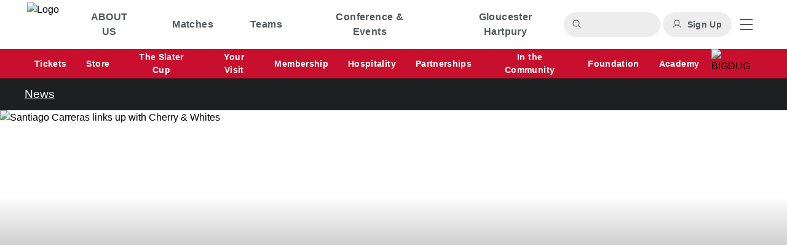

--- FILE ---
content_type: text/html;charset=utf-8
request_url: https://www.gloucesterrugby.co.uk/content/santiago-carreras-links-up-with-cherry-whites
body_size: 38184
content:
<!DOCTYPE html><html lang="en"><head><meta charset="utf-8">
<meta name="viewport" content="width=device-width, initial-scale=1">
<title>Santiago Carreras links up with Cherry &amp; Whites | Gloucester Rugby</title>
<link rel="icon" type="image/x-icon" href="https://media-cdn.incrowdsports.com/18b3348a-5abd-432d-bd04-6e51a1cd46c6.png">
<meta name="robots" content="index, follow, max-image-preview:large, max-snippet:-1, max-video-preview:-1">
<meta name="debug-env" content="prod">
<meta name="title" property="title" content="Santiago Carreras links up with Cherry & Whites | Gloucester Rugby">
<meta name="og:title" property="og:title" content="Santiago Carreras links up with Cherry & Whites | Gloucester Rugby">
<meta name="twitter:title" property="twitter:title" content="Santiago Carreras links up with Cherry & Whites | Gloucester Rugby">
<meta name="description" property="description" content="Santiago Carreras links up with Cherry & Whites">
<meta name="og:description" property="og:description" content="Santiago Carreras links up with Cherry & Whites">
<meta name="twitter:description" property="twitter:description" content="Santiago Carreras links up with Cherry & Whites">
<meta name="image" property="image" content="https://media-cdn.incrowdsports.com/889087bf-39c4-40f8-a16a-3a4bd0aeefe0.jpe?format=webp&width=768">
<meta name="og:image" property="og:image" content="https://media-cdn.incrowdsports.com/889087bf-39c4-40f8-a16a-3a4bd0aeefe0.jpe?format=webp&width=768">
<meta name="twitter:image" property="twitter:image" content="https://media-cdn.incrowdsports.com/889087bf-39c4-40f8-a16a-3a4bd0aeefe0.jpe?format=webp&width=768">
<meta property="og:url" content="https://www.gloucesterrugby.co.uk/content/santiago-carreras-links-up-with-cherry-whites">
<meta name="twitter:card" content="summary_large_image">
<style>.swiper-slide{height:auto}.swiper{position:static}.swiper-button-disabled{opacity:0!important}.swiper:hover .swiper-button-next,.swiper:hover .swiper-button-prev{opacity:1}.swiper-button-next,.swiper-button-prev{background-color:#d9d9d9;background-image:url("data:image/svg+xml;charset=utf-8,%3Csvg xmlns='http://www.w3.org/2000/svg' width='20' height='20' fill='none'%3E%3Cpath fill='%233F3F3F' d='m17.021 10.424-5.4 5.4a.6.6 0 1 1-.849-.849L15.15 10.6H3.397a.6.6 0 1 1 0-1.2h11.752l-4.377-4.376a.6.6 0 1 1 .85-.849l5.4 5.4a.6.6 0 0 1 0 .85'/%3E%3C/svg%3E");background-position:50%;background-repeat:no-repeat;border-radius:100%;opacity:0;padding:0 22px}.swiper-button-next{right:-22px}.swiper-button-prev{left:-22px;transform:rotate(180deg)}.swiper-button-next:after,.swiper-button-prev:after{content:""}</style>
<style>/*! tailwindcss v3.3.7 | MIT License | https://tailwindcss.com*/*,:after,:before{border:0 solid #e5e7eb;box-sizing:border-box}:after,:before{--tw-content:""}html{line-height:1.5;-webkit-text-size-adjust:100%;font-family:Lato,sans-serif;font-feature-settings:normal;font-variation-settings:normal;-moz-tab-size:4;-o-tab-size:4;tab-size:4}body{line-height:inherit;margin:0}hr{border-top-width:1px;color:inherit;height:0}abbr:where([title]){-webkit-text-decoration:underline dotted;text-decoration:underline dotted}h1,h2,h3,h4,h5,h6{font-size:inherit;font-weight:inherit}a{color:inherit;text-decoration:inherit}b,strong{font-weight:bolder}code,kbd,pre,samp{font-family:ui-monospace,SFMono-Regular,Menlo,Monaco,Consolas,Liberation Mono,Courier New,monospace;font-feature-settings:normal;font-size:1em;font-variation-settings:normal}small{font-size:80%}sub,sup{font-size:75%;line-height:0;position:relative;vertical-align:baseline}sub{bottom:-.25em}sup{top:-.5em}table{border-collapse:collapse;border-color:inherit;text-indent:0}button,input,optgroup,select,textarea{color:inherit;font-family:inherit;font-feature-settings:inherit;font-size:100%;font-variation-settings:inherit;font-weight:inherit;line-height:inherit;margin:0;padding:0}button,select{text-transform:none}[type=button],[type=reset],[type=submit],button{-webkit-appearance:button;background-color:transparent;background-image:none}:-moz-focusring{outline:auto}:-moz-ui-invalid{box-shadow:none}progress{vertical-align:baseline}::-webkit-inner-spin-button,::-webkit-outer-spin-button{height:auto}[type=search]{-webkit-appearance:textfield;outline-offset:-2px}::-webkit-search-decoration{-webkit-appearance:none}::-webkit-file-upload-button{-webkit-appearance:button;font:inherit}summary{display:list-item}blockquote,dd,dl,figure,h1,h2,h3,h4,h5,h6,hr,p,pre{margin:0}fieldset{margin:0}fieldset,legend{padding:0}menu,ol,ul{list-style:none;margin:0;padding:0}dialog{padding:0}textarea{resize:vertical}input::-moz-placeholder,textarea::-moz-placeholder{color:#9ca3af;opacity:1}input::placeholder,textarea::placeholder{color:#9ca3af;opacity:1}[role=button],button{cursor:pointer}:disabled{cursor:default}audio,canvas,embed,iframe,img,object,svg,video{display:block;vertical-align:middle}img,video{height:auto;max-width:100%}[hidden]{display:none}*,:after,:before{--tw-border-spacing-x:0;--tw-border-spacing-y:0;--tw-translate-x:0;--tw-translate-y:0;--tw-rotate:0;--tw-skew-x:0;--tw-skew-y:0;--tw-scale-x:1;--tw-scale-y:1;--tw-pan-x: ;--tw-pan-y: ;--tw-pinch-zoom: ;--tw-scroll-snap-strictness:proximity;--tw-gradient-from-position: ;--tw-gradient-via-position: ;--tw-gradient-to-position: ;--tw-ordinal: ;--tw-slashed-zero: ;--tw-numeric-figure: ;--tw-numeric-spacing: ;--tw-numeric-fraction: ;--tw-ring-inset: ;--tw-ring-offset-width:0px;--tw-ring-offset-color:#fff;--tw-ring-color:rgba(59,130,246,.5);--tw-ring-offset-shadow:0 0 #0000;--tw-ring-shadow:0 0 #0000;--tw-shadow:0 0 #0000;--tw-shadow-colored:0 0 #0000;--tw-blur: ;--tw-brightness: ;--tw-contrast: ;--tw-grayscale: ;--tw-hue-rotate: ;--tw-invert: ;--tw-saturate: ;--tw-sepia: ;--tw-drop-shadow: ;--tw-backdrop-blur: ;--tw-backdrop-brightness: ;--tw-backdrop-contrast: ;--tw-backdrop-grayscale: ;--tw-backdrop-hue-rotate: ;--tw-backdrop-invert: ;--tw-backdrop-opacity: ;--tw-backdrop-saturate: ;--tw-backdrop-sepia: }::backdrop{--tw-border-spacing-x:0;--tw-border-spacing-y:0;--tw-translate-x:0;--tw-translate-y:0;--tw-rotate:0;--tw-skew-x:0;--tw-skew-y:0;--tw-scale-x:1;--tw-scale-y:1;--tw-pan-x: ;--tw-pan-y: ;--tw-pinch-zoom: ;--tw-scroll-snap-strictness:proximity;--tw-gradient-from-position: ;--tw-gradient-via-position: ;--tw-gradient-to-position: ;--tw-ordinal: ;--tw-slashed-zero: ;--tw-numeric-figure: ;--tw-numeric-spacing: ;--tw-numeric-fraction: ;--tw-ring-inset: ;--tw-ring-offset-width:0px;--tw-ring-offset-color:#fff;--tw-ring-color:rgba(59,130,246,.5);--tw-ring-offset-shadow:0 0 #0000;--tw-ring-shadow:0 0 #0000;--tw-shadow:0 0 #0000;--tw-shadow-colored:0 0 #0000;--tw-blur: ;--tw-brightness: ;--tw-contrast: ;--tw-grayscale: ;--tw-hue-rotate: ;--tw-invert: ;--tw-saturate: ;--tw-sepia: ;--tw-drop-shadow: ;--tw-backdrop-blur: ;--tw-backdrop-brightness: ;--tw-backdrop-contrast: ;--tw-backdrop-grayscale: ;--tw-backdrop-hue-rotate: ;--tw-backdrop-invert: ;--tw-backdrop-opacity: ;--tw-backdrop-saturate: ;--tw-backdrop-sepia: }.container{margin-left:auto;margin-right:auto;padding-left:20px;padding-right:20px;width:100%}@media (min-width:640px){.container{max-width:640px}}@media (min-width:768px){.container{max-width:768px}}@media (min-width:1024px){.container{max-width:1024px;padding-left:0;padding-right:0}}@media (min-width:1200px){.container{max-width:1200px;padding-left:0;padding-right:0}}.pointer-events-none{pointer-events:none}.pointer-events-auto{pointer-events:auto}.visible{visibility:visible}.static{position:static}.fixed{position:fixed}.absolute{position:absolute}.relative{position:relative}.sticky{position:sticky}.inset-0{inset:0}.inset-y-0{bottom:0;top:0}.-left-6{left:-1.5rem}.-right-3{right:-.75rem}.-right-6{right:-1.5rem}.-top-3{top:-.75rem}.bottom-0{bottom:0}.bottom-1{bottom:.25rem}.bottom-16{bottom:4rem}.bottom-2{bottom:.5rem}.bottom-\[18px\]{bottom:18px}.left-0{left:0}.left-1\/2{left:50%}.left-10{left:2.5rem}.left-4{left:1rem}.left-5{left:1.25rem}.right-0{right:0}.right-2\/4{right:50%}.right-4{right:1rem}.top-0{top:0}.top-1\/2{top:50%}.top-11{top:2.75rem}.top-16{top:4rem}.top-2\/4{top:50%}.top-4{top:1rem}.top-8{top:2rem}.top-\[-38px\]{top:-38px}.-z-10{z-index:-10}.z-0{z-index:0}.z-10{z-index:10}.z-20{z-index:20}.z-30{z-index:30}.z-40{z-index:40}.z-50{z-index:50}.z-\[60\]{z-index:60}.col-span-1{grid-column:span 1/span 1}.col-span-2{grid-column:span 2/span 2}.col-span-3{grid-column:span 3/span 3}.col-span-full{grid-column:1/-1}.m-0{margin:0}.m-2{margin:.5rem}.m-4{margin:1rem}.m-auto{margin:auto}.-mx-4{margin-left:-1rem;margin-right:-1rem}.-mx-5{margin-left:-1.25rem;margin-right:-1.25rem}.mx-0{margin-left:0;margin-right:0}.mx-1{margin-left:.25rem;margin-right:.25rem}.mx-4{margin-left:1rem;margin-right:1rem}.mx-8{margin-left:2rem;margin-right:2rem}.mx-\[-0\.25rem\]{margin-left:-.25rem;margin-right:-.25rem}.mx-auto{margin-left:auto;margin-right:auto}.my-10{margin-bottom:2.5rem;margin-top:2.5rem}.my-14{margin-bottom:3.5rem;margin-top:3.5rem}.my-2{margin-bottom:.5rem;margin-top:.5rem}.my-4{margin-bottom:1rem;margin-top:1rem}.my-6{margin-bottom:1.5rem;margin-top:1.5rem}.my-8{margin-bottom:2rem;margin-top:2rem}.my-auto{margin-bottom:auto;margin-top:auto}.-ml-1{margin-left:-.25rem}.-ml-2{margin-left:-.5rem}.-ml-4{margin-left:-1rem}.-mr-4{margin-right:-1rem}.-mr-6{margin-right:-1.5rem}.-mt-2{margin-top:-.5rem}.-mt-\[65px\]{margin-top:-65px}.mb-0{margin-bottom:0}.mb-1{margin-bottom:.25rem}.mb-10{margin-bottom:2.5rem}.mb-12{margin-bottom:3rem}.mb-16{margin-bottom:4rem}.mb-2{margin-bottom:.5rem}.mb-2\.5{margin-bottom:.625rem}.mb-3{margin-bottom:.75rem}.mb-4{margin-bottom:1rem}.mb-5{margin-bottom:1.25rem}.mb-6{margin-bottom:1.5rem}.mb-7{margin-bottom:1.75rem}.mb-8{margin-bottom:2rem}.mb-auto{margin-bottom:auto}.ml-1{margin-left:.25rem}.ml-2{margin-left:.5rem}.ml-3{margin-left:.75rem}.ml-4{margin-left:1rem}.ml-6{margin-left:1.5rem}.ml-\[1px\]{margin-left:1px}.ml-\[2px\]{margin-left:2px}.ml-\[3px\]{margin-left:3px}.ml-auto{margin-left:auto}.mr-0{margin-right:0}.mr-1{margin-right:.25rem}.mr-12{margin-right:3rem}.mr-2{margin-right:.5rem}.mr-20{margin-right:5rem}.mr-3{margin-right:.75rem}.mr-4{margin-right:1rem}.mr-5{margin-right:1.25rem}.mr-6{margin-right:1.5rem}.mr-auto{margin-right:auto}.mt-0{margin-top:0}.mt-1{margin-top:.25rem}.mt-10{margin-top:2.5rem}.mt-2{margin-top:.5rem}.mt-3{margin-top:.75rem}.mt-4{margin-top:1rem}.mt-5{margin-top:1.25rem}.mt-6{margin-top:1.5rem}.mt-8{margin-top:2rem}.mt-\[2px\]{margin-top:2px}.mt-\[3px\]{margin-top:3px}.mt-auto{margin-top:auto}.box-border{box-sizing:border-box}.line-clamp-1{-webkit-line-clamp:1}.line-clamp-1,.line-clamp-2{display:-webkit-box;overflow:hidden;-webkit-box-orient:vertical}.line-clamp-2{-webkit-line-clamp:2}.line-clamp-4{display:-webkit-box;overflow:hidden;-webkit-box-orient:vertical;-webkit-line-clamp:4}.\!block{display:block!important}.block{display:block}.inline-block{display:inline-block}.inline{display:inline}.flex{display:flex}.inline-flex{display:inline-flex}.table{display:table}.grid{display:grid}.hidden{display:none}.aspect-video{aspect-ratio:16/9}.h-0{height:0}.h-0\.5{height:.125rem}.h-1{height:.25rem}.h-1\/5{height:20%}.h-10{height:2.5rem}.h-11{height:2.75rem}.h-12{height:3rem}.h-14{height:3.5rem}.h-16{height:4rem}.h-2{height:.5rem}.h-20{height:5rem}.h-28{height:7rem}.h-3{height:.75rem}.h-3\.5{height:.875rem}.h-32{height:8rem}.h-4{height:1rem}.h-48{height:12rem}.h-5{height:1.25rem}.h-52{height:13rem}.h-6{height:1.5rem}.h-64{height:16rem}.h-8{height:2rem}.h-80{height:20rem}.h-96{height:24rem}.h-\[10\%\]{height:10%}.h-\[176px\]{height:176px}.h-\[20px\]{height:20px}.h-\[24px\]{height:24px}.h-\[266px\]{height:266px}.h-\[30rem\]{height:30rem}.h-\[360px\]{height:360px}.h-\[38px\]{height:38px}.h-\[400px\]{height:400px}.h-\[406px\]{height:406px}.h-\[40px\]{height:40px}.h-\[420px\]{height:420px}.h-\[470px\]{height:470px}.h-\[56\.25vw\]{height:56.25vw}.h-\[563px\]{height:563px}.h-\[60px\]{height:60px}.h-\[800px\]{height:800px}.h-\[90px\]{height:90px}.h-\[calc\(100\%-64px\)\]{height:calc(100% - 64px)}.h-\[calc\(100\%-90px\)\]{height:calc(100% - 90px)}.h-auto{height:auto}.h-full{height:100%}.h-px{height:1px}.h-screen{height:100vh}.max-h-10{max-height:2.5rem}.max-h-20{max-height:5rem}.max-h-52{max-height:13rem}.max-h-96{max-height:24rem}.max-h-\[35rem\]{max-height:35rem}.max-h-\[500px\]{max-height:500px}.max-h-\[90px\]{max-height:90px}.max-h-\[calc\(2\*\(100\%\/3\)\)\]{max-height:66.66667%}.max-h-full{max-height:100%}.min-h-\[287px\]{min-height:287px}.min-h-\[360px\]{min-height:360px}.min-h-\[50px\]{min-height:50px}.min-h-\[50vh\]{min-height:50vh}.\!w-3\/4{width:75%!important}.\!w-\[80\%\]{width:80%!important}.w-0{width:0}.w-1{width:.25rem}.w-1\.5{width:.375rem}.w-1\/2{width:50%}.w-1\/3{width:33.333333%}.w-10{width:2.5rem}.w-11{width:2.75rem}.w-12{width:3rem}.w-2\/3{width:66.666667%}.w-2\/4{width:50%}.w-2\/5{width:40%}.w-20{width:5rem}.w-24{width:6rem}.w-28{width:7rem}.w-3{width:.75rem}.w-3\/5{width:60%}.w-4{width:1rem}.w-44{width:11rem}.w-48{width:12rem}.w-5{width:1.25rem}.w-6{width:1.5rem}.w-60{width:15rem}.w-7\/12{width:58.333333%}.w-72{width:18rem}.w-8{width:2rem}.w-80{width:20rem}.w-\[120px\]{width:120px}.w-\[20px\]{width:20px}.w-\[21px\]{width:21px}.w-\[24px\]{width:24px}.w-\[40px\]{width:40px}.w-\[calc\(100\%-2rem\)\]{width:calc(100% - 2rem)}.w-auto{width:auto}.w-full{width:100%}.w-max{width:-moz-max-content;width:max-content}.w-min{width:-moz-min-content;width:min-content}.w-screen{width:100vw}.min-w-\[1rem\]{min-width:1rem}.min-w-\[62px\]{min-width:62px}.max-w-7xl{max-width:80rem}.max-w-\[100px\]{max-width:100px}.max-w-\[10rem\]{max-width:10rem}.max-w-\[280px\]{max-width:280px}.max-w-\[32px\]{max-width:32px}.max-w-lg{max-width:32rem}.max-w-md{max-width:28rem}.max-w-screen-lg{max-width:1024px}.max-w-sm{max-width:24rem}.max-w-xl{max-width:36rem}.max-w-xs{max-width:20rem}.flex-1{flex:1 1 0%}.flex-auto{flex:1 1 auto}.flex-shrink-0{flex-shrink:0}.shrink{flex-shrink:1}.shrink-0{flex-shrink:0}.flex-grow{flex-grow:1}.flex-grow-0{flex-grow:0}.grow{flex-grow:1}.grow-0{flex-grow:0}.table-auto{table-layout:auto}.border-collapse{border-collapse:collapse}.origin-center{transform-origin:center}.origin-left{transform-origin:left}.-translate-x-1\/2{--tw-translate-x:-50%;transform:translate(-50%,var(--tw-translate-y)) rotate(var(--tw-rotate)) skewX(var(--tw-skew-x)) skewY(var(--tw-skew-y)) scaleX(var(--tw-scale-x)) scaleY(var(--tw-scale-y));transform:translate(var(--tw-translate-x),var(--tw-translate-y)) rotate(var(--tw-rotate)) skewX(var(--tw-skew-x)) skewY(var(--tw-skew-y)) scaleX(var(--tw-scale-x)) scaleY(var(--tw-scale-y))}.-translate-y-1\/2{--tw-translate-y:-50%;transform:translate(var(--tw-translate-x),-50%) rotate(var(--tw-rotate)) skewX(var(--tw-skew-x)) skewY(var(--tw-skew-y)) scaleX(var(--tw-scale-x)) scaleY(var(--tw-scale-y));transform:translate(var(--tw-translate-x),var(--tw-translate-y)) rotate(var(--tw-rotate)) skewX(var(--tw-skew-x)) skewY(var(--tw-skew-y)) scaleX(var(--tw-scale-x)) scaleY(var(--tw-scale-y))}.translate-x-1\/2{--tw-translate-x:50%;transform:translate(50%,var(--tw-translate-y)) rotate(var(--tw-rotate)) skewX(var(--tw-skew-x)) skewY(var(--tw-skew-y)) scaleX(var(--tw-scale-x)) scaleY(var(--tw-scale-y));transform:translate(var(--tw-translate-x),var(--tw-translate-y)) rotate(var(--tw-rotate)) skewX(var(--tw-skew-x)) skewY(var(--tw-skew-y)) scaleX(var(--tw-scale-x)) scaleY(var(--tw-scale-y))}.translate-x-full{--tw-translate-x:100%;transform:translate(100%,var(--tw-translate-y)) rotate(var(--tw-rotate)) skewX(var(--tw-skew-x)) skewY(var(--tw-skew-y)) scaleX(var(--tw-scale-x)) scaleY(var(--tw-scale-y));transform:translate(var(--tw-translate-x),var(--tw-translate-y)) rotate(var(--tw-rotate)) skewX(var(--tw-skew-x)) skewY(var(--tw-skew-y)) scaleX(var(--tw-scale-x)) scaleY(var(--tw-scale-y))}.-rotate-90{--tw-rotate:-90deg;transform:translate(var(--tw-translate-x),var(--tw-translate-y)) rotate(-90deg) skewX(var(--tw-skew-x)) skewY(var(--tw-skew-y)) scaleX(var(--tw-scale-x)) scaleY(var(--tw-scale-y));transform:translate(var(--tw-translate-x),var(--tw-translate-y)) rotate(var(--tw-rotate)) skewX(var(--tw-skew-x)) skewY(var(--tw-skew-y)) scaleX(var(--tw-scale-x)) scaleY(var(--tw-scale-y))}.rotate-0{--tw-rotate:0deg;transform:translate(var(--tw-translate-x),var(--tw-translate-y)) rotate(0deg) skewX(var(--tw-skew-x)) skewY(var(--tw-skew-y)) scaleX(var(--tw-scale-x)) scaleY(var(--tw-scale-y));transform:translate(var(--tw-translate-x),var(--tw-translate-y)) rotate(var(--tw-rotate)) skewX(var(--tw-skew-x)) skewY(var(--tw-skew-y)) scaleX(var(--tw-scale-x)) scaleY(var(--tw-scale-y))}.rotate-180{--tw-rotate:180deg;transform:translate(var(--tw-translate-x),var(--tw-translate-y)) rotate(180deg) skewX(var(--tw-skew-x)) skewY(var(--tw-skew-y)) scaleX(var(--tw-scale-x)) scaleY(var(--tw-scale-y));transform:translate(var(--tw-translate-x),var(--tw-translate-y)) rotate(var(--tw-rotate)) skewX(var(--tw-skew-x)) skewY(var(--tw-skew-y)) scaleX(var(--tw-scale-x)) scaleY(var(--tw-scale-y))}.rotate-45{--tw-rotate:45deg;transform:translate(var(--tw-translate-x),var(--tw-translate-y)) rotate(45deg) skewX(var(--tw-skew-x)) skewY(var(--tw-skew-y)) scaleX(var(--tw-scale-x)) scaleY(var(--tw-scale-y));transform:translate(var(--tw-translate-x),var(--tw-translate-y)) rotate(var(--tw-rotate)) skewX(var(--tw-skew-x)) skewY(var(--tw-skew-y)) scaleX(var(--tw-scale-x)) scaleY(var(--tw-scale-y))}.rotate-90{--tw-rotate:90deg;transform:translate(var(--tw-translate-x),var(--tw-translate-y)) rotate(90deg) skewX(var(--tw-skew-x)) skewY(var(--tw-skew-y)) scaleX(var(--tw-scale-x)) scaleY(var(--tw-scale-y))}.rotate-90,.transform{transform:translate(var(--tw-translate-x),var(--tw-translate-y)) rotate(var(--tw-rotate)) skewX(var(--tw-skew-x)) skewY(var(--tw-skew-y)) scaleX(var(--tw-scale-x)) scaleY(var(--tw-scale-y))}@keyframes spin{to{transform:rotate(1turn)}}.animate-spin{animation:spin 1s linear infinite}.cursor-default{cursor:default}.cursor-grab{cursor:grab}.cursor-not-allowed{cursor:not-allowed}.cursor-pointer{cursor:pointer}.snap-x{scroll-snap-type:x var(--tw-scroll-snap-strictness)}.snap-mandatory{--tw-scroll-snap-strictness:mandatory}.snap-start{scroll-snap-align:start}.list-inside{list-style-position:inside}.appearance-none{-webkit-appearance:none;-moz-appearance:none;appearance:none}.grid-flow-col{grid-auto-flow:column}.auto-rows-max{grid-auto-rows:max-content}.grid-cols-1{grid-template-columns:repeat(1,minmax(0,1fr))}.grid-cols-11{grid-template-columns:repeat(11,minmax(0,1fr))}.grid-cols-2{grid-template-columns:repeat(2,minmax(0,1fr))}.grid-cols-3{grid-template-columns:repeat(3,minmax(0,1fr))}.grid-cols-6{grid-template-columns:repeat(6,minmax(0,1fr))}.flex-row{flex-direction:row}.flex-row-reverse{flex-direction:row-reverse}.flex-col{flex-direction:column}.flex-wrap{flex-wrap:wrap}.flex-nowrap{flex-wrap:nowrap}.place-items-center{place-items:center}.items-start{align-items:flex-start}.items-end{align-items:flex-end}.items-center{align-items:center}.justify-start{justify-content:flex-start}.justify-end{justify-content:flex-end}.justify-center{justify-content:center}.justify-between{justify-content:space-between}.justify-items-stretch{justify-items:stretch}.gap-1{gap:.25rem}.gap-2{gap:.5rem}.gap-2\.5{gap:.625rem}.gap-3{gap:.75rem}.gap-4{gap:1rem}.gap-6{gap:1.5rem}.gap-8{gap:2rem}.gap-x-1{-moz-column-gap:.25rem;column-gap:.25rem}.gap-x-2{-moz-column-gap:.5rem;column-gap:.5rem}.gap-x-20{-moz-column-gap:5rem;column-gap:5rem}.gap-x-32{-moz-column-gap:8rem;column-gap:8rem}.gap-y-1{row-gap:.25rem}.gap-y-2{row-gap:.5rem}.gap-y-3{row-gap:.75rem}.gap-y-3\.5{row-gap:.875rem}.gap-y-4{row-gap:1rem}.gap-y-6{row-gap:1.5rem}.space-x-0>:not([hidden])~:not([hidden]){--tw-space-x-reverse:0;margin-left:0;margin-left:calc(0px*(1 - var(--tw-space-x-reverse)));margin-right:0;margin-right:calc(0px*var(--tw-space-x-reverse))}.space-x-0\.5>:not([hidden])~:not([hidden]){--tw-space-x-reverse:0;margin-left:.125rem;margin-left:calc(.125rem*(1 - var(--tw-space-x-reverse)));margin-right:0;margin-right:calc(.125rem*var(--tw-space-x-reverse))}.space-x-1>:not([hidden])~:not([hidden]){--tw-space-x-reverse:0;margin-left:.25rem;margin-left:calc(.25rem*(1 - var(--tw-space-x-reverse)));margin-right:0;margin-right:calc(.25rem*var(--tw-space-x-reverse))}.space-x-2>:not([hidden])~:not([hidden]){--tw-space-x-reverse:0;margin-left:.5rem;margin-left:calc(.5rem*(1 - var(--tw-space-x-reverse)));margin-right:0;margin-right:calc(.5rem*var(--tw-space-x-reverse))}.space-x-4>:not([hidden])~:not([hidden]){--tw-space-x-reverse:0;margin-left:1rem;margin-left:calc(1rem*(1 - var(--tw-space-x-reverse)));margin-right:0;margin-right:calc(1rem*var(--tw-space-x-reverse))}.space-x-6>:not([hidden])~:not([hidden]){--tw-space-x-reverse:0;margin-left:1.5rem;margin-left:calc(1.5rem*(1 - var(--tw-space-x-reverse)));margin-right:0;margin-right:calc(1.5rem*var(--tw-space-x-reverse))}.space-x-7>:not([hidden])~:not([hidden]){--tw-space-x-reverse:0;margin-left:1.75rem;margin-left:calc(1.75rem*(1 - var(--tw-space-x-reverse)));margin-right:0;margin-right:calc(1.75rem*var(--tw-space-x-reverse))}.space-x-8>:not([hidden])~:not([hidden]){--tw-space-x-reverse:0;margin-left:2rem;margin-left:calc(2rem*(1 - var(--tw-space-x-reverse)));margin-right:0;margin-right:calc(2rem*var(--tw-space-x-reverse))}.space-y-0>:not([hidden])~:not([hidden]){--tw-space-y-reverse:0;margin-bottom:0;margin-bottom:calc(0px*var(--tw-space-y-reverse));margin-top:0;margin-top:calc(0px*(1 - var(--tw-space-y-reverse)))}.space-y-0\.5>:not([hidden])~:not([hidden]){--tw-space-y-reverse:0;margin-bottom:0;margin-bottom:calc(.125rem*var(--tw-space-y-reverse));margin-top:.125rem;margin-top:calc(.125rem*(1 - var(--tw-space-y-reverse)))}.space-y-1>:not([hidden])~:not([hidden]){--tw-space-y-reverse:0;margin-bottom:0;margin-bottom:calc(.25rem*var(--tw-space-y-reverse));margin-top:.25rem;margin-top:calc(.25rem*(1 - var(--tw-space-y-reverse)))}.space-y-1\.5>:not([hidden])~:not([hidden]){--tw-space-y-reverse:0;margin-bottom:0;margin-bottom:calc(.375rem*var(--tw-space-y-reverse));margin-top:.375rem;margin-top:calc(.375rem*(1 - var(--tw-space-y-reverse)))}.space-y-2>:not([hidden])~:not([hidden]){--tw-space-y-reverse:0;margin-bottom:0;margin-bottom:calc(.5rem*var(--tw-space-y-reverse));margin-top:.5rem;margin-top:calc(.5rem*(1 - var(--tw-space-y-reverse)))}.space-y-4>:not([hidden])~:not([hidden]){--tw-space-y-reverse:0;margin-bottom:0;margin-bottom:calc(1rem*var(--tw-space-y-reverse));margin-top:1rem;margin-top:calc(1rem*(1 - var(--tw-space-y-reverse)))}.space-y-6>:not([hidden])~:not([hidden]){--tw-space-y-reverse:0;margin-bottom:0;margin-bottom:calc(1.5rem*var(--tw-space-y-reverse));margin-top:1.5rem;margin-top:calc(1.5rem*(1 - var(--tw-space-y-reverse)))}.divide-y>:not([hidden])~:not([hidden]){--tw-divide-y-reverse:0;border-bottom-width:0;border-bottom-width:calc(1px*var(--tw-divide-y-reverse));border-top-width:1px;border-top-width:calc(1px*(1 - var(--tw-divide-y-reverse)))}.divide-y-2>:not([hidden])~:not([hidden]){--tw-divide-y-reverse:0;border-bottom-width:0;border-bottom-width:calc(2px*var(--tw-divide-y-reverse));border-top-width:2px;border-top-width:calc(2px*(1 - var(--tw-divide-y-reverse)))}.divide-neutral-100>:not([hidden])~:not([hidden]){--tw-divide-opacity:1;border-color:#f5f5f5;border-color:rgb(245 245 245/var(--tw-divide-opacity))}.self-end{align-self:flex-end}.self-center{align-self:center}.justify-self-center{justify-self:center}.overflow-auto{overflow:auto}.overflow-hidden{overflow:hidden}.\!overflow-visible{overflow:visible!important}.overflow-x-auto{overflow-x:auto}.overflow-y-auto{overflow-y:auto}.overflow-x-hidden{overflow-x:hidden}.scroll-smooth{scroll-behavior:smooth}.overflow-ellipsis{text-overflow:ellipsis}.whitespace-normal{white-space:normal}.whitespace-nowrap{white-space:nowrap}.break-words{overflow-wrap:break-word}.break-all{word-break:break-all}.rounded{border-radius:.25rem}.rounded-2xl{border-radius:1rem}.rounded-3xl{border-radius:1.5rem}.rounded-full{border-radius:9999px}.rounded-lg{border-radius:.5rem}.rounded-md{border-radius:.375rem}.rounded-sm{border-radius:.125rem}.rounded-b{border-bottom-left-radius:.25rem;border-bottom-right-radius:.25rem}.rounded-b-lg{border-bottom-left-radius:.5rem;border-bottom-right-radius:.5rem}.rounded-t{border-top-left-radius:.25rem;border-top-right-radius:.25rem}.rounded-t-lg{border-top-left-radius:.5rem;border-top-right-radius:.5rem}.rounded-t-md{border-top-left-radius:.375rem;border-top-right-radius:.375rem}.rounded-bl-3xl{border-bottom-left-radius:1.5rem}.rounded-tl-\[4px\]{border-top-left-radius:4px}.rounded-tl-none{border-top-left-radius:0}.rounded-tr-\[4px\]{border-top-right-radius:4px}.border{border-width:1px}.border-y{border-bottom-width:1px;border-top-width:1px}.border-y-2{border-bottom-width:2px;border-top-width:2px}.border-b{border-bottom-width:1px}.border-b-0{border-bottom-width:0}.border-b-2{border-bottom-width:2px}.border-b-4{border-bottom-width:4px}.border-l{border-left-width:1px}.border-l-4{border-left-width:4px}.border-l-8{border-left-width:8px}.border-r{border-right-width:1px}.border-r-0{border-right-width:0}.border-r-2{border-right-width:2px}.border-t{border-top-width:1px}.border-t-2{border-top-width:2px}.border-t-4{border-top-width:4px}.border-t-8{border-top-width:8px}.border-black{--tw-border-opacity:1;border-color:#000;border-color:rgb(0 0 0/var(--tw-border-opacity))}.border-gray-300{--tw-border-opacity:1;border-color:#d1d5db;border-color:rgb(209 213 219/var(--tw-border-opacity))}.border-green-600{--tw-border-opacity:1;border-color:#16a34a;border-color:rgb(22 163 74/var(--tw-border-opacity))}.border-navigation-background{--tw-border-opacity:1;border-color:#fff;border-color:rgb(255 255 255/var(--tw-border-opacity))}.border-navigation-foreground-accent{--tw-border-opacity:1;border-color:#e31234;border-color:rgb(227 18 52/var(--tw-border-opacity))}.border-neutral-100{--tw-border-opacity:1;border-color:#f5f5f5;border-color:rgb(245 245 245/var(--tw-border-opacity))}.border-neutral-300{--tw-border-opacity:1;border-color:#d4d4d4;border-color:rgb(212 212 212/var(--tw-border-opacity))}.border-primary-background-emphasis{--tw-border-opacity:1;border-color:#1d1f20;border-color:rgb(29 31 32/var(--tw-border-opacity))}.border-primary-foreground-accent{--tw-border-opacity:1;border-color:#d91e37;border-color:rgb(217 30 55/var(--tw-border-opacity))}.border-primary-foreground-subtle{--tw-border-opacity:1;border-color:#686a6b;border-color:rgb(104 106 107/var(--tw-border-opacity))}.border-secondary-foreground-subtle{--tw-border-opacity:1;border-color:#fff;border-color:rgb(255 255 255/var(--tw-border-opacity))}.border-tertiary-foreground-accent{--tw-border-opacity:1;border-color:#fa3848;border-color:rgb(250 56 72/var(--tw-border-opacity))}.border-transparent{border-color:transparent}.border-white{--tw-border-opacity:1;border-color:#fff;border-color:rgb(255 255 255/var(--tw-border-opacity))}.border-r-primary-foreground{--tw-border-opacity:1;border-right-color:#1d1f20;border-right-color:rgb(29 31 32/var(--tw-border-opacity))}.\!bg-navigation-background{--tw-bg-opacity:1!important;background-color:#fff!important;background-color:rgb(255 255 255/var(--tw-bg-opacity))!important}.\!bg-navigation-background-emphasis{--tw-bg-opacity:1!important;background-color:#c8102e!important;background-color:rgb(200 16 46/var(--tw-bg-opacity))!important}.\!bg-navigation-background-subtle{--tw-bg-opacity:1!important;background-color:#ededee!important;background-color:rgb(237 237 238/var(--tw-bg-opacity))!important}.\!bg-primary-background-emphasis,.\!bg-tertiary-background{--tw-bg-opacity:1!important;background-color:#1d1f20!important;background-color:rgb(29 31 32/var(--tw-bg-opacity))!important}.bg-\[\#0B5C05\]{--tw-bg-opacity:1;background-color:#0b5c05;background-color:rgb(11 92 5/var(--tw-bg-opacity))}.bg-\[\#0d0d0d\]{--tw-bg-opacity:1;background-color:#0d0d0d;background-color:rgb(13 13 13/var(--tw-bg-opacity))}.bg-\[\#666666\]{--tw-bg-opacity:1;background-color:#666;background-color:rgb(102 102 102/var(--tw-bg-opacity))}.bg-\[\#6a6a6a\]{--tw-bg-opacity:1;background-color:#6a6a6a;background-color:rgb(106 106 106/var(--tw-bg-opacity))}.bg-\[\#ff3b30\]{--tw-bg-opacity:1;background-color:#ff3b30;background-color:rgb(255 59 48/var(--tw-bg-opacity))}.bg-black{--tw-bg-opacity:1;background-color:#000;background-color:rgb(0 0 0/var(--tw-bg-opacity))}.bg-current{background-color:currentColor}.bg-gray-100{--tw-bg-opacity:1;background-color:#f3f4f6;background-color:rgb(243 244 246/var(--tw-bg-opacity))}.bg-green-100{--tw-bg-opacity:1;background-color:#dcfce7;background-color:rgb(220 252 231/var(--tw-bg-opacity))}.bg-navigation-background{--tw-bg-opacity:1;background-color:#fff;background-color:rgb(255 255 255/var(--tw-bg-opacity))}.bg-navigation-background-emphasis{--tw-bg-opacity:1;background-color:#c8102e;background-color:rgb(200 16 46/var(--tw-bg-opacity))}.bg-navigation-foreground{--tw-bg-opacity:1;background-color:#54585a;background-color:rgb(84 88 90/var(--tw-bg-opacity))}.bg-navigation-search{--tw-bg-opacity:1;background-color:#ededee;background-color:rgb(237 237 238/var(--tw-bg-opacity))}.bg-neutral-100{--tw-bg-opacity:1;background-color:#f5f5f5;background-color:rgb(245 245 245/var(--tw-bg-opacity))}.bg-neutral-300{--tw-bg-opacity:1;background-color:#d4d4d4;background-color:rgb(212 212 212/var(--tw-bg-opacity))}.bg-neutral-400{--tw-bg-opacity:1;background-color:#a3a3a3;background-color:rgb(163 163 163/var(--tw-bg-opacity))}.bg-neutral-500{--tw-bg-opacity:1;background-color:#737373;background-color:rgb(115 115 115/var(--tw-bg-opacity))}.bg-neutral-600{--tw-bg-opacity:1;background-color:#525252;background-color:rgb(82 82 82/var(--tw-bg-opacity))}.bg-primary-background{--tw-bg-opacity:1;background-color:#ededee;background-color:rgb(237 237 238/var(--tw-bg-opacity))}.bg-primary-background-emphasis{--tw-bg-opacity:1;background-color:#1d1f20;background-color:rgb(29 31 32/var(--tw-bg-opacity))}.bg-primary-background-subtle{--tw-bg-opacity:1;background-color:#fff;background-color:rgb(255 255 255/var(--tw-bg-opacity))}.bg-primary-foreground{--tw-bg-opacity:1;background-color:#1d1f20;background-color:rgb(29 31 32/var(--tw-bg-opacity))}.bg-primary-foreground-accent{--tw-bg-opacity:1;background-color:#d91e37;background-color:rgb(217 30 55/var(--tw-bg-opacity))}.bg-primary-foreground-emphasis\/\[\.1\]{background-color:hsla(0,0%,100%,.1)}.bg-primary-foreground-subtle{--tw-bg-opacity:1;background-color:#686a6b;background-color:rgb(104 106 107/var(--tw-bg-opacity))}.bg-secondary-background{--tw-bg-opacity:1;background-color:#c8102e;background-color:rgb(200 16 46/var(--tw-bg-opacity))}.bg-secondary-background-emphasis{--tw-bg-opacity:1;background-color:#1d1f20;background-color:rgb(29 31 32/var(--tw-bg-opacity))}.bg-secondary-background-subtle{--tw-bg-opacity:1;background-color:#9c1128;background-color:rgb(156 17 40/var(--tw-bg-opacity))}.bg-tertiary-background{--tw-bg-opacity:1;background-color:#1d1f20;background-color:rgb(29 31 32/var(--tw-bg-opacity))}.bg-tertiary-background-emphasis{--tw-bg-opacity:1;background-color:#d9d9d9;background-color:rgb(217 217 217/var(--tw-bg-opacity))}.bg-tertiary-background-subtle{--tw-bg-opacity:1;background-color:#131515;background-color:rgb(19 21 21/var(--tw-bg-opacity))}.bg-tertiary-foreground{--tw-bg-opacity:1;background-color:#fff;background-color:rgb(255 255 255/var(--tw-bg-opacity))}.bg-tertiary-foreground-accent{--tw-bg-opacity:1;background-color:#fa3848;background-color:rgb(250 56 72/var(--tw-bg-opacity))}.bg-tertiary-foreground-accent\/50{background-color:rgba(250,56,72,.5)}.bg-white{--tw-bg-opacity:1;background-color:#fff;background-color:rgb(255 255 255/var(--tw-bg-opacity))}.bg-opacity-40{--tw-bg-opacity:0.4}.bg-opacity-60{--tw-bg-opacity:0.6}.bg-opacity-80{--tw-bg-opacity:0.8}.bg-gradient-to-t{background-image:linear-gradient(to top,var(--tw-gradient-stops))}.from-black{--tw-gradient-from:#000 var(--tw-gradient-from-position);--tw-gradient-to:transparent var(--tw-gradient-to-position);--tw-gradient-stops:var(--tw-gradient-from),var(--tw-gradient-to)}.from-secondary-background{--tw-gradient-from:#c8102e var(--tw-gradient-from-position);--tw-gradient-to:rgba(200,16,46,0) var(--tw-gradient-to-position);--tw-gradient-stops:var(--tw-gradient-from),var(--tw-gradient-to)}.from-30\%{--tw-gradient-from-position:30%}.from-60\%{--tw-gradient-from-position:60%}.to-transparent{--tw-gradient-to:transparent var(--tw-gradient-to-position)}.to-100\%{--tw-gradient-to-position:100%}.to-75\%{--tw-gradient-to-position:75%}.bg-cover{background-size:cover}.bg-clip-border{background-clip:border-box}.bg-top{background-position:top}.bg-no-repeat{background-repeat:no-repeat}.fill-secondary-background{fill:#c8102e}.fill-tertiary-background{fill:#1d1f20}.object-contain{-o-object-fit:contain;object-fit:contain}.object-cover{-o-object-fit:cover;object-fit:cover}.p-0{padding:0}.p-0\.5{padding:.125rem}.p-1{padding:.25rem}.p-16{padding:4rem}.p-2{padding:.5rem}.p-3{padding:.75rem}.p-4{padding:1rem}.p-5{padding:1.25rem}.p-6{padding:1.5rem}.p-\[0\.35rem\]{padding:.35rem}.px-0{padding-left:0;padding-right:0}.px-1{padding-left:.25rem;padding-right:.25rem}.px-1\.5{padding-left:.375rem;padding-right:.375rem}.px-2{padding-left:.5rem;padding-right:.5rem}.px-24{padding-left:6rem;padding-right:6rem}.px-3{padding-left:.75rem;padding-right:.75rem}.px-4{padding-left:1rem;padding-right:1rem}.px-5{padding-left:1.25rem;padding-right:1.25rem}.px-6{padding-left:1.5rem;padding-right:1.5rem}.px-\[0\.6rem\]{padding-left:.6rem;padding-right:.6rem}.py-1{padding-bottom:.25rem;padding-top:.25rem}.py-10{padding-bottom:2.5rem;padding-top:2.5rem}.py-2{padding-bottom:.5rem;padding-top:.5rem}.py-3{padding-bottom:.75rem;padding-top:.75rem}.py-4{padding-bottom:1rem;padding-top:1rem}.py-52{padding-bottom:13rem;padding-top:13rem}.py-6{padding-bottom:1.5rem;padding-top:1.5rem}.py-7{padding-bottom:1.75rem;padding-top:1.75rem}.py-8{padding-bottom:2rem;padding-top:2rem}.pb-0{padding-bottom:0}.pb-10{padding-bottom:2.5rem}.pb-12{padding-bottom:3rem}.pb-14{padding-bottom:3.5rem}.pb-16{padding-bottom:4rem}.pb-2{padding-bottom:.5rem}.pb-2\.5{padding-bottom:.625rem}.pb-20{padding-bottom:5rem}.pb-24{padding-bottom:6rem}.pb-3{padding-bottom:.75rem}.pb-32{padding-bottom:8rem}.pb-4{padding-bottom:1rem}.pb-5{padding-bottom:1.25rem}.pb-6{padding-bottom:1.5rem}.pb-8{padding-bottom:2rem}.pl-0{padding-left:0}.pl-1{padding-left:.25rem}.pl-10{padding-left:2.5rem}.pl-16{padding-left:4rem}.pl-2{padding-left:.5rem}.pl-24{padding-left:6rem}.pl-3{padding-left:.75rem}.pl-4{padding-left:1rem}.pl-6{padding-left:1.5rem}.pr-0{padding-right:0}.pr-2{padding-right:.5rem}.pr-3{padding-right:.75rem}.pr-4{padding-right:1rem}.pr-5{padding-right:1.25rem}.pr-6{padding-right:1.5rem}.pr-7{padding-right:1.75rem}.pt-1{padding-top:.25rem}.pt-10{padding-top:2.5rem}.pt-12{padding-top:3rem}.pt-14{padding-top:3.5rem}.pt-16{padding-top:4rem}.pt-2{padding-top:.5rem}.pt-20{padding-top:5rem}.pt-28{padding-top:7rem}.pt-3{padding-top:.75rem}.pt-4{padding-top:1rem}.pt-5{padding-top:1.25rem}.pt-6{padding-top:1.5rem}.pt-9{padding-top:2.25rem}.text-left{text-align:left}.text-center{text-align:center}.text-right{text-align:right}.align-middle{vertical-align:middle}.\!font-bebas-neue{font-family:Bebas Neue,sans-serif!important}.font-bebas-neue,.font-navigation{font-family:Bebas Neue,sans-serif}.font-sans{font-family:Lato,sans-serif}.\!text-base{font-size:1rem!important;line-height:1.5rem!important}.text-2xl{font-size:1.5rem;line-height:2rem}.text-3xl{font-size:1.875rem;line-height:2.25rem}.text-4xl{font-size:2.25rem;line-height:2.5rem}.text-5xl{font-size:3rem;line-height:1}.text-\[10px\]{font-size:10px}.text-\[12px\]{font-size:12px}.text-base{font-size:1rem;line-height:1.5rem}.text-body-1{font-size:clamp(1rem,calc(.94rem + .29vw),1.2rem)}.text-body-2{font-size:clamp(.88rem,calc(.83rem + .25vw),1.05rem)}.text-caption{font-size:clamp(.75rem,calc(.71rem + .21vw),.9rem)}.text-h1{font-size:clamp(2.13rem,calc(1.52rem + 3.04vw),4.25rem)}.text-h2{font-size:clamp(1.75rem,calc(1.25rem + 2.5vw),3.5rem)}.text-h3{font-size:clamp(1.5rem,calc(1.29rem + 1.07vw),2.25rem)}.text-h4{font-size:clamp(1.25rem,calc(1.11rem + .71vw),1.75rem)}.text-lg{font-size:1.125rem;line-height:1.75rem}.text-min-caption{font-size:clamp(.625rem,.4688rem + .5vw,.75rem)}.text-sm{font-size:.875rem;line-height:1.25rem}.text-subtitle{font-size:clamp(1.13rem,calc(1rem + .64vw),1.58rem)}.text-xl{font-size:1.25rem;line-height:1.75rem}.text-xs{font-size:.75rem;line-height:1rem}.font-black{font-weight:900}.font-bold{font-weight:700}.font-medium{font-weight:500}.font-normal{font-weight:400}.font-semibold{font-weight:600}.font-step-1{font-weight:400}.font-step-2{font-weight:700}.font-step-3{font-weight:900}.uppercase{text-transform:uppercase}.italic{font-style:italic}.leading-5{line-height:1.25rem}.leading-6{line-height:1.5rem}.leading-9{line-height:2.25rem}.leading-\[1\.1\]{line-height:1.1}.leading-\[1em\]{line-height:1em}.leading-loose{line-height:2}.leading-none{line-height:1}.leading-snug{line-height:1.375}.leading-tight{line-height:1.25}.tracking-\[1px\]{letter-spacing:1px}.tracking-tight{letter-spacing:-.025em}.tracking-wide{letter-spacing:.025em}.\!text-navigation-foreground{--tw-text-opacity:1!important;color:#54585a!important;color:rgb(84 88 90/var(--tw-text-opacity))!important}.\!text-navigation-foreground-emphasis,.\!text-tertiary-foreground{--tw-text-opacity:1!important;color:#fff!important;color:rgb(255 255 255/var(--tw-text-opacity))!important}.text-black{--tw-text-opacity:1;color:#000;color:rgb(0 0 0/var(--tw-text-opacity))}.text-gray-400{--tw-text-opacity:1;color:#9ca3af;color:rgb(156 163 175/var(--tw-text-opacity))}.text-gray-600{--tw-text-opacity:1;color:#4b5563;color:rgb(75 85 99/var(--tw-text-opacity))}.text-gray-700{--tw-text-opacity:1;color:#374151;color:rgb(55 65 81/var(--tw-text-opacity))}.text-green-600{--tw-text-opacity:1;color:#16a34a;color:rgb(22 163 74/var(--tw-text-opacity))}.text-hero-subtitle,.text-hero-title{--tw-text-opacity:1;color:#fff;color:rgb(255 255 255/var(--tw-text-opacity))}.text-navigation-background-subtle{--tw-text-opacity:1;color:#ededee;color:rgb(237 237 238/var(--tw-text-opacity))}.text-navigation-foreground{--tw-text-opacity:1;color:#54585a;color:rgb(84 88 90/var(--tw-text-opacity))}.text-navigation-foreground-accent{--tw-text-opacity:1;color:#e31234;color:rgb(227 18 52/var(--tw-text-opacity))}.text-navigation-foreground-emphasis{--tw-text-opacity:1;color:#fff;color:rgb(255 255 255/var(--tw-text-opacity))}.text-neutral-500{--tw-text-opacity:1;color:#737373;color:rgb(115 115 115/var(--tw-text-opacity))}.text-pitch{--tw-text-opacity:1;color:#d9d9d9;color:rgb(217 217 217/var(--tw-text-opacity))}.text-primary-background-emphasis,.text-primary-foreground{--tw-text-opacity:1;color:#1d1f20;color:rgb(29 31 32/var(--tw-text-opacity))}.text-primary-foreground-accent{--tw-text-opacity:1;color:#d91e37;color:rgb(217 30 55/var(--tw-text-opacity))}.text-primary-foreground-emphasis{--tw-text-opacity:1;color:#fff;color:rgb(255 255 255/var(--tw-text-opacity))}.text-primary-foreground-subtle{--tw-text-opacity:1;color:#686a6b;color:rgb(104 106 107/var(--tw-text-opacity))}.text-red-500{--tw-text-opacity:1;color:#ef4444;color:rgb(239 68 68/var(--tw-text-opacity))}.text-secondary-foreground,.text-secondary-foreground-accent,.text-secondary-foreground-emphasis,.text-secondary-foreground-subtle{--tw-text-opacity:1;color:#fff;color:rgb(255 255 255/var(--tw-text-opacity))}.text-tertiary-background{--tw-text-opacity:1;color:#1d1f20;color:rgb(29 31 32/var(--tw-text-opacity))}.text-tertiary-foreground{--tw-text-opacity:1;color:#fff;color:rgb(255 255 255/var(--tw-text-opacity))}.text-tertiary-foreground-accent{--tw-text-opacity:1;color:#fa3848;color:rgb(250 56 72/var(--tw-text-opacity))}.text-tertiary-foreground-emphasis{--tw-text-opacity:1;color:#3f3f3f;color:rgb(63 63 63/var(--tw-text-opacity))}.text-tertiary-foreground-subtle,.text-white{--tw-text-opacity:1;color:#fff;color:rgb(255 255 255/var(--tw-text-opacity))}.text-yellow-500{--tw-text-opacity:1;color:#eab308;color:rgb(234 179 8/var(--tw-text-opacity))}.text-opacity-70{--tw-text-opacity:0.7}.text-opacity-80{--tw-text-opacity:0.8}.underline{text-decoration-line:underline}.no-underline{text-decoration-line:none}.underline-offset-4{text-underline-offset:4px}.antialiased{-webkit-font-smoothing:antialiased;-moz-osx-font-smoothing:grayscale}.accent-primary-foreground-accent{accent-color:#d91e37}.opacity-0{opacity:0}.opacity-100{opacity:1}.opacity-40{opacity:.4}.opacity-50{opacity:.5}.opacity-70{opacity:.7}.opacity-90{opacity:.9}.opacity-\[0\.38\]{opacity:.38}.shadow-lg{--tw-shadow:0 10px 15px -3px rgba(0,0,0,.1),0 4px 6px -4px rgba(0,0,0,.1);--tw-shadow-colored:0 10px 15px -3px var(--tw-shadow-color),0 4px 6px -4px var(--tw-shadow-color);box-shadow:0 0 #0000,0 0 #0000,0 10px 15px -3px rgba(0,0,0,.1),0 4px 6px -4px rgba(0,0,0,.1);box-shadow:var(--tw-ring-offset-shadow,0 0 #0000),var(--tw-ring-shadow,0 0 #0000),var(--tw-shadow)}.shadow-md{--tw-shadow:0 4px 6px -1px rgba(0,0,0,.1),0 2px 4px -2px rgba(0,0,0,.1);--tw-shadow-colored:0 4px 6px -1px var(--tw-shadow-color),0 2px 4px -2px var(--tw-shadow-color);box-shadow:0 0 #0000,0 0 #0000,0 4px 6px -1px rgba(0,0,0,.1),0 2px 4px -2px rgba(0,0,0,.1);box-shadow:var(--tw-ring-offset-shadow,0 0 #0000),var(--tw-ring-shadow,0 0 #0000),var(--tw-shadow)}.drop-shadow-\[0_0_24px_rgba\(0\2c 0\2c 0\2c 0\.25\)\]{--tw-drop-shadow:drop-shadow(0 0 24px rgba(0,0,0,.25));filter:var(--tw-blur) var(--tw-brightness) var(--tw-contrast) var(--tw-grayscale) var(--tw-hue-rotate) var(--tw-invert) var(--tw-saturate) var(--tw-sepia) drop-shadow(0 0 24px rgba(0,0,0,.25));filter:var(--tw-blur) var(--tw-brightness) var(--tw-contrast) var(--tw-grayscale) var(--tw-hue-rotate) var(--tw-invert) var(--tw-saturate) var(--tw-sepia) var(--tw-drop-shadow)}.drop-shadow-md{--tw-drop-shadow:drop-shadow(0 4px 3px rgba(0,0,0,.07)) drop-shadow(0 2px 2px rgba(0,0,0,.06));filter:var(--tw-blur) var(--tw-brightness) var(--tw-contrast) var(--tw-grayscale) var(--tw-hue-rotate) var(--tw-invert) var(--tw-saturate) var(--tw-sepia) drop-shadow(0 4px 3px rgb(0 0 0/.07)) drop-shadow(0 2px 2px rgb(0 0 0/.06));filter:var(--tw-blur) var(--tw-brightness) var(--tw-contrast) var(--tw-grayscale) var(--tw-hue-rotate) var(--tw-invert) var(--tw-saturate) var(--tw-sepia) var(--tw-drop-shadow)}.invert{--tw-invert:invert(100%);filter:var(--tw-blur) var(--tw-brightness) var(--tw-contrast) var(--tw-grayscale) var(--tw-hue-rotate) invert(100%) var(--tw-saturate) var(--tw-sepia) var(--tw-drop-shadow)}.filter,.invert{filter:var(--tw-blur) var(--tw-brightness) var(--tw-contrast) var(--tw-grayscale) var(--tw-hue-rotate) var(--tw-invert) var(--tw-saturate) var(--tw-sepia) var(--tw-drop-shadow)}.transition{transition-duration:.15s;transition-property:color,background-color,border-color,text-decoration-color,fill,stroke,opacity,box-shadow,transform,filter,-webkit-backdrop-filter;transition-property:color,background-color,border-color,text-decoration-color,fill,stroke,opacity,box-shadow,transform,filter,backdrop-filter;transition-property:color,background-color,border-color,text-decoration-color,fill,stroke,opacity,box-shadow,transform,filter,backdrop-filter,-webkit-backdrop-filter;transition-timing-function:cubic-bezier(.4,0,.2,1)}.transition-all{transition-duration:.15s;transition-property:all;transition-timing-function:cubic-bezier(.4,0,.2,1)}.transition-colors{transition-property:color,background-color,border-color,text-decoration-color,fill,stroke;transition-timing-function:cubic-bezier(.4,0,.2,1)}.duration-150,.transition-colors{transition-duration:.15s}.duration-200{transition-duration:.2s}.duration-300{transition-duration:.3s}.duration-500{transition-duration:.5s}.ease-in-out{transition-timing-function:cubic-bezier(.4,0,.2,1)}.ease-linear{transition-timing-function:linear}.ease-out{transition-timing-function:cubic-bezier(0,0,.2,1)}.content-\[\'\'\]{--tw-content:"";content:"";content:var(--tw-content)}@font-face{font-display:swap;font-family:Roboto;font-style:normal;font-weight:400;src:url(https://media-cdn.incrowdsports.com/f8b93641-b01c-4fcc-81d6-a4e51f0f5527.woff2) format("woff2")}@font-face{font-display:swap;font-family:Bebas Neue;font-style:normal;font-weight:400;src:url(https://media-cdn.incrowdsports.com/c485cc08-e803-4b2d-9b61-028eda5325f5.woff2) format("woff2")}@media (min-width:1536px){.\32xl\:container{margin-left:auto;margin-right:auto;padding-left:20px;padding-right:20px;width:100%}@media (min-width:640px){.\32xl\:container{max-width:640px}}@media (min-width:768px){.\32xl\:container{max-width:768px}}@media (min-width:1024px){.\32xl\:container{max-width:1024px;padding-left:0;padding-right:0}}@media (min-width:1200px){.\32xl\:container{max-width:1200px;padding-left:0;padding-right:0}}}.after\:absolute:after{content:var(--tw-content);position:absolute}.after\:top-0:after{content:var(--tw-content);top:0}.after\:h-full:after{content:var(--tw-content);height:100%}.after\:w-full:after{content:var(--tw-content);width:100%}.after\:bg-gradient-to-t:after{background-image:linear-gradient(to top,var(--tw-gradient-stops));content:var(--tw-content)}.after\:from-black:after{content:var(--tw-content);--tw-gradient-from:#000 var(--tw-gradient-from-position);--tw-gradient-to:transparent var(--tw-gradient-to-position);--tw-gradient-stops:var(--tw-gradient-from),var(--tw-gradient-to)}.after\:to-75\%:after{content:var(--tw-content);--tw-gradient-to-position:75%}.hover\:rounded-full:hover{border-radius:9999px}.hover\:border-navigation-background-subtle:hover{--tw-border-opacity:1;border-color:#ededee;border-color:rgb(237 237 238/var(--tw-border-opacity))}.hover\:border-navigation-foreground-accent:hover{--tw-border-opacity:1;border-color:#e31234;border-color:rgb(227 18 52/var(--tw-border-opacity))}.hover\:border-primary-background-emphasis:hover{--tw-border-opacity:1;border-color:#1d1f20;border-color:rgb(29 31 32/var(--tw-border-opacity))}.hover\:\!bg-navigation-background-emphasis:hover{--tw-bg-opacity:1!important;background-color:#c8102e!important;background-color:rgb(200 16 46/var(--tw-bg-opacity))!important}.hover\:\!bg-navigation-background-subtle:hover,.hover\:\!bg-primary-background:hover{--tw-bg-opacity:1!important;background-color:#ededee!important;background-color:rgb(237 237 238/var(--tw-bg-opacity))!important}.hover\:bg-gray-100:hover{--tw-bg-opacity:1;background-color:#f3f4f6;background-color:rgb(243 244 246/var(--tw-bg-opacity))}.hover\:bg-navigation-background-subtle:hover,.hover\:bg-primary-background:hover{--tw-bg-opacity:1;background-color:#ededee;background-color:rgb(237 237 238/var(--tw-bg-opacity))}.hover\:bg-primary-background-emphasis:hover{--tw-bg-opacity:1;background-color:#1d1f20;background-color:rgb(29 31 32/var(--tw-bg-opacity))}.hover\:bg-primary-background-subtle:hover{--tw-bg-opacity:1;background-color:#fff;background-color:rgb(255 255 255/var(--tw-bg-opacity))}.hover\:bg-secondary-background:hover{--tw-bg-opacity:1;background-color:#c8102e;background-color:rgb(200 16 46/var(--tw-bg-opacity))}.hover\:bg-secondary-background-emphasis:hover,.hover\:bg-tertiary-background:hover{--tw-bg-opacity:1;background-color:#1d1f20;background-color:rgb(29 31 32/var(--tw-bg-opacity))}.hover\:bg-tertiary-background-emphasis:hover{--tw-bg-opacity:1;background-color:#d9d9d9;background-color:rgb(217 217 217/var(--tw-bg-opacity))}.hover\:bg-transparent:hover{background-color:transparent}.hover\:\!text-navigation-foreground:hover{--tw-text-opacity:1!important;color:#54585a!important;color:rgb(84 88 90/var(--tw-text-opacity))!important}.hover\:\!text-navigation-foreground-emphasis:hover,.hover\:\!text-tertiary-foreground:hover{--tw-text-opacity:1!important;color:#fff!important;color:rgb(255 255 255/var(--tw-text-opacity))!important}.hover\:text-amber-300:hover{--tw-text-opacity:1;color:#fcd34d;color:rgb(252 211 77/var(--tw-text-opacity))}.hover\:text-navigation-foreground-accent:hover{--tw-text-opacity:1;color:#e31234;color:rgb(227 18 52/var(--tw-text-opacity))}.hover\:text-primary-foreground:hover{--tw-text-opacity:1;color:#1d1f20;color:rgb(29 31 32/var(--tw-text-opacity))}.hover\:text-primary-foreground-subtle:hover{--tw-text-opacity:1;color:#686a6b;color:rgb(104 106 107/var(--tw-text-opacity))}.hover\:text-secondary-foreground:hover,.hover\:text-tertiary-foreground:hover{--tw-text-opacity:1;color:#fff;color:rgb(255 255 255/var(--tw-text-opacity))}.hover\:text-tertiary-foreground-emphasis:hover{--tw-text-opacity:1;color:#3f3f3f;color:rgb(63 63 63/var(--tw-text-opacity))}.hover\:underline:hover{text-decoration-line:underline}.focus\:bg-navigation-search-emphasis:focus{--tw-bg-opacity:1;background-color:#c8102e;background-color:rgb(200 16 46/var(--tw-bg-opacity))}.focus\:bg-primary-background:focus{--tw-bg-opacity:1;background-color:#ededee;background-color:rgb(237 237 238/var(--tw-bg-opacity))}.focus\:text-navigation-foreground-emphasis:focus{--tw-text-opacity:1;color:#fff;color:rgb(255 255 255/var(--tw-text-opacity))}.focus\:outline-none:focus{outline:2px solid transparent;outline-offset:2px}.group:hover .group-hover\:scale-110{--tw-scale-x:1.1;--tw-scale-y:1.1;transform:translate(var(--tw-translate-x),var(--tw-translate-y)) rotate(var(--tw-rotate)) skewX(var(--tw-skew-x)) skewY(var(--tw-skew-y)) scaleX(1.1) scaleY(1.1);transform:translate(var(--tw-translate-x),var(--tw-translate-y)) rotate(var(--tw-rotate)) skewX(var(--tw-skew-x)) skewY(var(--tw-skew-y)) scaleX(var(--tw-scale-x)) scaleY(var(--tw-scale-y))}.group:hover .group-hover\:bg-navigation-search-emphasis{--tw-bg-opacity:1;background-color:#c8102e;background-color:rgb(200 16 46/var(--tw-bg-opacity))}.group:hover .group-hover\:text-navigation-foreground-emphasis{--tw-text-opacity:1;color:#fff;color:rgb(255 255 255/var(--tw-text-opacity))}@media (prefers-color-scheme:dark){.dark\:hover\:bg-gray-600:hover{--tw-bg-opacity:1;background-color:#4b5563;background-color:rgb(75 85 99/var(--tw-bg-opacity))}.dark\:hover\:text-white:hover{--tw-text-opacity:1;color:#fff;color:rgb(255 255 255/var(--tw-text-opacity))}}@media (min-width:640px){.sm\:mb-6{margin-bottom:1.5rem}.sm\:mt-1{margin-top:.25rem}.sm\:mt-8{margin-top:2rem}.sm\:block{display:block}.sm\:inline-block{display:inline-block}.sm\:h-12{height:3rem}.sm\:h-24{height:6rem}.sm\:h-5{height:1.25rem}.sm\:h-\[100px\]{height:100px}.sm\:h-\[120px\]{height:120px}.sm\:h-\[550px\]{height:550px}.sm\:h-\[80px\]{height:80px}.sm\:\!w-1\/3{width:33.333333%!important}.sm\:w-1\/3{width:33.333333%}.sm\:w-2\/3{width:66.666667%}.sm\:w-\[200px\]{width:200px}.sm\:w-full{width:100%}.sm\:max-w-\[160px\]{max-width:160px}.sm\:max-w-\[200px\]{max-width:200px}.sm\:max-w-\[240px\]{max-width:240px}.sm\:grid-cols-2{grid-template-columns:repeat(2,minmax(0,1fr))}.sm\:flex-row{flex-direction:row}.sm\:space-y-8>:not([hidden])~:not([hidden]){--tw-space-y-reverse:0;margin-bottom:0;margin-bottom:calc(2rem*var(--tw-space-y-reverse));margin-top:2rem;margin-top:calc(2rem*(1 - var(--tw-space-y-reverse)))}.sm\:overflow-y-visible{overflow-y:visible}.sm\:whitespace-nowrap{white-space:nowrap}.sm\:p-0{padding:0}.sm\:p-10{padding:2.5rem}.sm\:text-body-1{font-size:clamp(1rem,calc(.94rem + .29vw),1.2rem)}.sm\:hover\:bg-primary-background:hover{--tw-bg-opacity:1;background-color:#ededee;background-color:rgb(237 237 238/var(--tw-bg-opacity))}.hover\:sm\:text-primary-foreground:hover{--tw-text-opacity:1;color:#1d1f20;color:rgb(29 31 32/var(--tw-text-opacity))}}@media (min-width:768px){.md\:pointer-events-auto{pointer-events:auto}.md\:fixed{position:fixed}.md\:-right-5{right:-1.25rem}.md\:-top-5{top:-1.25rem}.md\:bottom-6{bottom:1.5rem}.md\:left-1\/2{left:50%}.md\:right-0{right:0}.md\:right-44{right:11rem}.md\:right-8{right:2rem}.md\:top-1\/2{top:50%}.md\:top-11{top:2.75rem}.md\:top-\[-42px\]{top:-42px}.md\:col-span-2{grid-column:span 2/span 2}.md\:col-span-3{grid-column:span 3/span 3}.md\:mx-4{margin-left:1rem;margin-right:1rem}.md\:mx-5{margin-left:1.25rem;margin-right:1.25rem}.md\:my-0{margin-bottom:0;margin-top:0}.md\:my-14{margin-bottom:3.5rem;margin-top:3.5rem}.md\:my-4{margin-bottom:1rem;margin-top:1rem}.md\:mb-0{margin-bottom:0}.md\:mb-10{margin-bottom:2.5rem}.md\:mb-16{margin-bottom:4rem}.md\:mb-4{margin-bottom:1rem}.md\:mb-5{margin-bottom:1.25rem}.md\:mb-6{margin-bottom:1.5rem}.md\:ml-4{margin-left:1rem}.md\:mr-0{margin-right:0}.md\:mr-4{margin-right:1rem}.md\:mt-0{margin-top:0}.md\:mt-0\.5{margin-top:.125rem}.md\:mt-10{margin-top:2.5rem}.md\:mt-12{margin-top:3rem}.md\:mt-2{margin-top:.5rem}.md\:mt-4{margin-top:1rem}.md\:mt-6{margin-top:1.5rem}.md\:mt-8{margin-top:2rem}.md\:line-clamp-2{-webkit-line-clamp:2}.md\:line-clamp-2,.md\:line-clamp-4{display:-webkit-box;overflow:hidden;-webkit-box-orient:vertical}.md\:line-clamp-4{-webkit-line-clamp:4}.md\:block{display:block}.md\:inline-block{display:inline-block}.md\:flex{display:flex}.md\:table-cell{display:table-cell}.md\:grid{display:grid}.md\:hidden{display:none}.md\:h-10{height:2.5rem}.md\:h-11{height:2.75rem}.md\:h-12{height:3rem}.md\:h-14{height:3.5rem}.md\:h-16{height:4rem}.md\:h-20{height:5rem}.md\:h-28{height:7rem}.md\:h-6{height:1.5rem}.md\:h-\[36rem\]{height:36rem}.md\:h-\[42px\]{height:42px}.md\:h-\[520px\]{height:520px}.md\:h-\[556px\]{height:556px}.md\:h-\[70vh\]{height:70vh}.md\:h-\[880px\]{height:880px}.md\:h-auto{height:auto}.md\:h-full{height:100%}.md\:max-h-full{max-height:100%}.md\:max-h-none{max-height:none}.md\:\!w-\[85\%\]{width:85%!important}.md\:w-1\/3{width:33.333333%}.md\:w-1\/4{width:25%}.md\:w-1\/6{width:16.666667%}.md\:w-11{width:2.75rem}.md\:w-12{width:3rem}.md\:w-14{width:3.5rem}.md\:w-2\/3{width:66.666667%}.md\:w-2\/5{width:40%}.md\:w-24{width:6rem}.md\:w-3\/5{width:60%}.md\:w-32{width:8rem}.md\:w-4\/5{width:80%}.md\:w-5\/6{width:83.333333%}.md\:w-6{width:1.5rem}.md\:w-64{width:16rem}.md\:w-7\/12{width:58.333333%}.md\:w-\[25px\]{width:25px}.md\:w-\[calc\(\(100\%-32px\)\/3\)\]{width:calc(33.33333% - 10.66667px)}.md\:w-auto{width:auto}.md\:w-fit{width:-moz-fit-content;width:fit-content}.md\:w-full{width:100%}.md\:min-w-\[11\.5rem\]{min-width:11.5rem}.md\:grow{flex-grow:1}.md\:-translate-x-1\/2{--tw-translate-x:-50%;transform:translate(-50%,var(--tw-translate-y)) rotate(var(--tw-rotate)) skewX(var(--tw-skew-x)) skewY(var(--tw-skew-y)) scaleX(var(--tw-scale-x)) scaleY(var(--tw-scale-y));transform:translate(var(--tw-translate-x),var(--tw-translate-y)) rotate(var(--tw-rotate)) skewX(var(--tw-skew-x)) skewY(var(--tw-skew-y)) scaleX(var(--tw-scale-x)) scaleY(var(--tw-scale-y))}.md\:-translate-y-1\/2{--tw-translate-y:-50%;transform:translate(var(--tw-translate-x),-50%) rotate(var(--tw-rotate)) skewX(var(--tw-skew-x)) skewY(var(--tw-skew-y)) scaleX(var(--tw-scale-x)) scaleY(var(--tw-scale-y));transform:translate(var(--tw-translate-x),var(--tw-translate-y)) rotate(var(--tw-rotate)) skewX(var(--tw-skew-x)) skewY(var(--tw-skew-y)) scaleX(var(--tw-scale-x)) scaleY(var(--tw-scale-y))}.md\:translate-x-0{--tw-translate-x:0px;transform:translateY(var(--tw-translate-y)) rotate(var(--tw-rotate)) skewX(var(--tw-skew-x)) skewY(var(--tw-skew-y)) scaleX(var(--tw-scale-x)) scaleY(var(--tw-scale-y));transform:translate(var(--tw-translate-x),var(--tw-translate-y)) rotate(var(--tw-rotate)) skewX(var(--tw-skew-x)) skewY(var(--tw-skew-y)) scaleX(var(--tw-scale-x)) scaleY(var(--tw-scale-y))}.md\:grid-cols-2{grid-template-columns:repeat(2,minmax(0,1fr))}.md\:grid-cols-3{grid-template-columns:repeat(3,minmax(0,1fr))}.md\:grid-cols-4{grid-template-columns:repeat(4,minmax(0,1fr))}.md\:grid-cols-6{grid-template-columns:repeat(6,minmax(0,1fr))}.md\:flex-row{flex-direction:row}.md\:flex-col{flex-direction:column}.md\:flex-nowrap{flex-wrap:nowrap}.md\:items-center{align-items:center}.md\:justify-start{justify-content:flex-start}.md\:justify-end{justify-content:flex-end}.md\:gap-4{gap:1rem}.md\:gap-6{gap:1.5rem}.md\:gap-x-4{-moz-column-gap:1rem;column-gap:1rem}.md\:gap-y-2{row-gap:.5rem}.md\:gap-y-6{row-gap:1.5rem}.md\:gap-y-8{row-gap:2rem}.md\:space-x-10>:not([hidden])~:not([hidden]){--tw-space-x-reverse:0;margin-left:2.5rem;margin-left:calc(2.5rem*(1 - var(--tw-space-x-reverse)));margin-right:0;margin-right:calc(2.5rem*var(--tw-space-x-reverse))}.md\:space-x-6>:not([hidden])~:not([hidden]){--tw-space-x-reverse:0;margin-left:1.5rem;margin-left:calc(1.5rem*(1 - var(--tw-space-x-reverse)));margin-right:0;margin-right:calc(1.5rem*var(--tw-space-x-reverse))}.md\:space-y-0>:not([hidden])~:not([hidden]){--tw-space-y-reverse:0;margin-bottom:0;margin-bottom:calc(0px*var(--tw-space-y-reverse));margin-top:0;margin-top:calc(0px*(1 - var(--tw-space-y-reverse)))}.md\:overflow-x-visible{overflow-x:visible}.md\:whitespace-nowrap{white-space:nowrap}.md\:rounded-l-lg{border-bottom-left-radius:.5rem;border-top-left-radius:.5rem}.md\:rounded-l-none{border-bottom-left-radius:0;border-top-left-radius:0}.md\:rounded-r-lg{border-bottom-right-radius:.5rem;border-top-right-radius:.5rem}.md\:rounded-r-none{border-bottom-right-radius:0;border-top-right-radius:0}.md\:border-b-4{border-bottom-width:4px}.md\:border-r{border-right-width:1px}.md\:border-none{border-style:none}.md\:p-6{padding:1.5rem}.md\:px-0{padding-left:0;padding-right:0}.md\:px-1{padding-left:.25rem;padding-right:.25rem}.md\:px-10{padding-left:2.5rem;padding-right:2.5rem}.md\:px-4{padding-left:1rem;padding-right:1rem}.md\:px-8{padding-left:2rem;padding-right:2rem}.md\:py-10{padding-bottom:2.5rem;padding-top:2.5rem}.md\:py-12{padding-bottom:3rem;padding-top:3rem}.md\:py-3{padding-bottom:.75rem;padding-top:.75rem}.md\:py-6{padding-bottom:1.5rem;padding-top:1.5rem}.md\:pb-0{padding-bottom:0}.md\:pb-10{padding-bottom:2.5rem}.md\:pb-12{padding-bottom:3rem}.md\:pb-2{padding-bottom:.5rem}.md\:pb-5{padding-bottom:1.25rem}.md\:pl-0{padding-left:0}.md\:pl-5{padding-left:1.25rem}.md\:pl-6{padding-left:1.5rem}.md\:pl-\[72px\]{padding-left:72px}.md\:pr-10{padding-right:2.5rem}.md\:pt-20{padding-top:5rem}.md\:text-2xl{font-size:1.5rem;line-height:2rem}.md\:text-3xl{font-size:1.875rem;line-height:2.25rem}.md\:text-base{font-size:1rem;line-height:1.5rem}.md\:text-body-1{font-size:clamp(1rem,calc(.94rem + .29vw),1.2rem)}.md\:text-caption{font-size:clamp(.75rem,calc(.71rem + .21vw),.9rem)}.md\:text-h1{font-size:clamp(2.13rem,calc(1.52rem + 3.04vw),4.25rem)}.md\:text-h2{font-size:clamp(1.75rem,calc(1.25rem + 2.5vw),3.5rem)}.md\:text-subtitle{font-size:clamp(1.13rem,calc(1rem + .64vw),1.58rem)}.md\:text-xl{font-size:1.25rem;line-height:1.75rem}.md\:font-step-1{font-weight:400}.md\:leading-7{line-height:1.75rem}.md\:last\:mr-0:last-child{margin-right:0}}@media (min-width:1024px){.lg\:absolute{position:absolute}.lg\:mx-0{margin-left:0;margin-right:0}.lg\:-mt-10{margin-top:-2.5rem}.lg\:mb-0{margin-bottom:0}.lg\:mb-12{margin-bottom:3rem}.lg\:mb-16{margin-bottom:4rem}.lg\:ml-0{margin-left:0}.lg\:ml-14{margin-left:3.5rem}.lg\:ml-2{margin-left:.5rem}.lg\:mr-0{margin-right:0}.lg\:mr-14{margin-right:3.5rem}.lg\:mt-10{margin-top:2.5rem}.lg\:block{display:block}.lg\:flex{display:flex}.lg\:grid{display:grid}.lg\:hidden{display:none}.lg\:h-2\/3{height:66.666667%}.lg\:h-20{height:5rem}.lg\:h-9{height:2.25rem}.lg\:h-\[440px\]{height:440px}.lg\:min-h-\[136px\]{min-height:136px}.lg\:min-h-\[9\.75rem\]{min-height:9.75rem}.lg\:\!w-1\/5{width:20%!important}.lg\:w-2\/3{width:66.666667%}.lg\:w-\[15\.5rem\]{width:15.5rem}.lg\:w-\[480px\]{width:480px}.lg\:max-w-lg{max-width:32rem}.lg\:flex-shrink-0{flex-shrink:0}.lg\:grid-cols-2{grid-template-columns:repeat(2,minmax(0,1fr))}.lg\:grid-cols-4{grid-template-columns:repeat(4,minmax(0,1fr))}.lg\:flex-row{flex-direction:row}.lg\:flex-row-reverse{flex-direction:row-reverse}.lg\:flex-col{flex-direction:column}.lg\:items-center{align-items:center}.lg\:justify-start{justify-content:flex-start}.lg\:justify-end{justify-content:flex-end}.lg\:gap-4{gap:1rem}.lg\:gap-x-4{-moz-column-gap:1rem;column-gap:1rem}.lg\:gap-y-0{row-gap:0}.lg\:gap-y-4{row-gap:1rem}.lg\:space-y-0>:not([hidden])~:not([hidden]){--tw-space-y-reverse:0;margin-bottom:0;margin-bottom:calc(0px*var(--tw-space-y-reverse));margin-top:0;margin-top:calc(0px*(1 - var(--tw-space-y-reverse)))}.lg\:divide-x>:not([hidden])~:not([hidden]){--tw-divide-x-reverse:0;border-left-width:1px;border-left-width:calc(1px*(1 - var(--tw-divide-x-reverse)));border-right-width:0;border-right-width:calc(1px*var(--tw-divide-x-reverse))}.lg\:divide-y-0>:not([hidden])~:not([hidden]){--tw-divide-y-reverse:0;border-bottom-width:0;border-bottom-width:calc(0px*var(--tw-divide-y-reverse));border-top-width:0;border-top-width:calc(0px*(1 - var(--tw-divide-y-reverse)))}.lg\:rounded-l{border-bottom-left-radius:.25rem;border-top-left-radius:.25rem}.lg\:border-b{border-bottom-width:1px}.lg\:border-l{border-left-width:1px}.lg\:border-r{border-right-width:1px}.lg\:border-r-0{border-right-width:0}.lg\:border-t-0{border-top-width:0}.lg\:p-0{padding:0}.lg\:px-2{padding-left:.5rem;padding-right:.5rem}.lg\:px-20{padding-left:5rem;padding-right:5rem}.lg\:px-3{padding-left:.75rem;padding-right:.75rem}.lg\:py-2{padding-bottom:.5rem;padding-top:.5rem}.lg\:py-2\.5{padding-bottom:.625rem;padding-top:.625rem}.lg\:py-6{padding-bottom:1.5rem;padding-top:1.5rem}.lg\:pb-4{padding-bottom:1rem}.lg\:pb-72{padding-bottom:18rem}.lg\:pl-10{padding-left:2.5rem}.lg\:pr-4{padding-right:1rem}.lg\:pt-10{padding-top:2.5rem}.lg\:pt-20{padding-top:5rem}.lg\:pt-32{padding-top:8rem}.lg\:pt-60{padding-top:15rem}.lg\:pt-\[1\.4rem\]{padding-top:1.4rem}.lg\:text-center{text-align:center}.lg\:text-right{text-align:right}.lg\:text-2xl{font-size:1.5rem;line-height:2rem}.lg\:text-4xl{font-size:2.25rem;line-height:2.5rem}.lg\:text-6xl{font-size:3.75rem;line-height:1}}@media (min-width:1280px){.xl\:inset-0{inset:0}.xl\:mr-20{margin-right:5rem}.xl\:mt-10{margin-top:2.5rem}.xl\:flex{display:flex}.xl\:h-28{height:7rem}.xl\:h-\[560px\]{height:560px}.xl\:h-\[600px\]{height:600px}.xl\:w-1\/6{width:16.666667%}.xl\:w-full{width:100%}.xl\:max-w-3xl{max-width:48rem}.xl\:max-w-\[416px\]{max-width:416px}.xl\:flex-row{flex-direction:row}.xl\:gap-y-2{row-gap:.5rem}.xl\:px-0{padding-left:0;padding-right:0}.xl\:py-10{padding-top:2.5rem}.xl\:pb-10,.xl\:py-10{padding-bottom:2.5rem}.xl\:pt-0{padding-top:0}.xl\:pt-10{padding-top:2.5rem}}@media (min-width:1536px){.\32xl\:-left-10{left:-2.5rem}.\32xl\:mt-0{margin-top:0}.\32xl\:max-w-4xl{max-width:56rem}.\32xl\:gap-x-28{-moz-column-gap:7rem;column-gap:7rem}.\32xl\:gap-y-4{row-gap:1rem}.\32xl\:px-36{padding-left:9rem;padding-right:9rem}.\32xl\:pb-20{padding-bottom:5rem}.\32xl\:text-body-1{font-size:clamp(1rem,calc(.94rem + .29vw),1.2rem)}.\32xl\:text-h2{font-size:clamp(1.75rem,calc(1.25rem + 2.5vw),3.5rem)}.\32xl\:text-h3{font-size:clamp(1.5rem,calc(1.29rem + 1.07vw),2.25rem)}}.\[\&\:nth-of-type\(-n\+3\)\]\:block:nth-of-type(-n+3){display:block}.\[\&\>img\]\:object-contain>img{-o-object-fit:contain;object-fit:contain}.\[\&\>img\]\:object-top>img{-o-object-position:top;object-position:top}@media (min-width:768px){.\[\&\>img\]\:md\:object-cover>img{-o-object-fit:cover;object-fit:cover}}</style>
<style>@font-face{font-display:swap;font-family:Lato;font-style:normal;font-weight:400;src:url(https://media-cdn.incrowdsports.com/5344e9a0-6756-4e0c-989a-9455f4071e25.woff2) format("woff2")}.content-block-text h1{font-family:Lato,sans-serif;font-size:clamp(1.75rem,calc(1.25rem + 2.5vw),3.5rem);margin-bottom:1rem}.content-block-text h2{font-family:Lato,sans-serif;font-size:clamp(1.5rem,calc(1.29rem + 1.07vw),2.25rem);margin-bottom:1rem}.content-block-text h3{font-family:Lato,sans-serif;font-size:clamp(1.25rem,calc(1.11rem + .71vw),1.75rem);margin-bottom:1rem}.content-block-text h4{font-family:Lato,sans-serif;font-size:1.125rem;line-height:1.75rem;margin-bottom:1rem}.content-block-text strong{font-family:Lato,sans-serif}</style>
<link rel="stylesheet" href="/_nuxt/default.CQ_gZv0o.css">
<link rel="stylesheet" href="/_nuxt/TabItem.deErhOeU.css">
<link rel="stylesheet" href="/_nuxt/Hero.SdZBjKzf.css">
<link rel="stylesheet" href="/_nuxt/TransitionExpand.0dM_cQ3F.css">
<link rel="stylesheet" href="/_nuxt/Carousel.z7gtxzdz.css">
<link rel="modulepreload" as="script" crossorigin href="/_nuxt/entry.DUloX4OT.js">
<link rel="modulepreload" as="script" crossorigin href="/_nuxt/SearchBar.r5qBh4mc.js">
<link rel="modulepreload" as="script" crossorigin href="/_nuxt/default.CCvxFi-7.js">
<link rel="modulepreload" as="script" crossorigin href="/_nuxt/Image.vue.CfSO47ZJ.js">
<link rel="modulepreload" as="script" crossorigin href="/_nuxt/imageUtil.B3OV0rGd.js">
<link rel="modulepreload" as="script" crossorigin href="/_nuxt/TabItem.BGo2tBjC.js">
<link rel="modulepreload" as="script" crossorigin href="/_nuxt/composables.CLaujja0.js">
<link rel="modulepreload" as="script" crossorigin href="/_nuxt/_plugin-vue_export-helper.DCyA4Sjg.js">
<link rel="modulepreload" as="script" crossorigin href="/_nuxt/DropdownMenu.vue.CmqY8OpZ.js">
<link rel="modulepreload" as="script" crossorigin href="/_nuxt/index.DKB4FZkd.js">
<link rel="modulepreload" as="script" crossorigin href="/_nuxt/asyncData.ucNqluRj.js">
<link rel="modulepreload" as="script" crossorigin href="/_nuxt/index.CzIanLpR.js">
<link rel="modulepreload" as="script" crossorigin href="/_nuxt/client-only.44EXfrvk.js">
<link rel="modulepreload" as="script" crossorigin href="/_nuxt/sourcepoint.DubM4hw2.js">
<link rel="modulepreload" as="script" crossorigin href="/_nuxt/sponsor.CHHBYsCZ.js">
<link rel="modulepreload" as="script" crossorigin href="/_nuxt/content.B2_rts8y.js">
<link rel="modulepreload" as="script" crossorigin href="/_nuxt/_...slug_.BL46jNe4.js">
<link rel="modulepreload" as="script" crossorigin href="/_nuxt/index.D8qDiSAC.js">
<link rel="modulepreload" as="script" crossorigin href="/_nuxt/Hero.sg_loZwC.js">
<link rel="modulepreload" as="script" crossorigin href="/_nuxt/Hero.vue.C8KTNE41.js">
<link rel="modulepreload" as="script" crossorigin href="/_nuxt/Video.vue.M_xvWK-o.js">
<link rel="modulepreload" as="script" crossorigin href="/_nuxt/BreadCrumb.wbz-JHBQ.js">
<link rel="modulepreload" as="script" crossorigin href="/_nuxt/BreadCrumb.vue.DcHC9enR.js">
<link rel="modulepreload" as="script" crossorigin href="/_nuxt/ArticleHead.DFb55o_S.js">
<link rel="modulepreload" as="script" crossorigin href="/_nuxt/Sponsor.vue.BDiWqA1B.js">
<link rel="modulepreload" as="script" crossorigin href="/_nuxt/dateformatter.Dq2v0xyJ.js">
<link rel="modulepreload" as="script" crossorigin href="/_nuxt/TransitionExpand.dX8i61Nb.js">
<link rel="modulepreload" as="script" crossorigin href="/_nuxt/ContentBlocks.C-SBv6iy.js">
<link rel="modulepreload" as="script" crossorigin href="/_nuxt/ContentBlocks.vue.B_xBPwIu.js">
<link rel="modulepreload" as="script" crossorigin href="/_nuxt/Related.D1yA6yij.js">
<link rel="modulepreload" as="script" crossorigin href="/_nuxt/Card.vue.Co8lg-lg.js">
<link rel="modulepreload" as="script" crossorigin href="/_nuxt/Carousel.vue.DfsKPpAB.js">
<link rel="modulepreload" as="script" crossorigin href="/_nuxt/SponsoredSection.vue.CuJJ4mcq.js">
<link rel="modulepreload" as="script" crossorigin href="/_nuxt/sponsor.B48ph8AZ.js">
<link rel="modulepreload" as="script" crossorigin href="/_nuxt/Carousel.CUb1QlYb.js">
<link rel="prefetch" as="style" crossorigin href="/_nuxt/rivalry.BGr1NByD.css">
<link rel="prefetch" as="style" crossorigin href="/_nuxt/Card.4LEiO2Aq.css">
<link rel="prefetch" as="script" crossorigin href="/_nuxt/rivalry.DoiB1Mi8.js">
<link rel="prefetch" as="script" crossorigin href="/_nuxt/Spinner.vue.D9iMSR7b.js">
<link rel="prefetch" as="script" crossorigin href="/_nuxt/Card.vue.dIr4h7Si.js">
<link rel="prefetch" as="script" crossorigin href="/_nuxt/Countdown.vue.cjbEHNg7.js">
<link rel="prefetch" as="script" crossorigin href="/_nuxt/index.CytGhl9l.js">
<link rel="prefetch" as="script" crossorigin href="/_nuxt/index.ByyykmCb.js">
<link rel="prefetch" as="script" crossorigin href="/_nuxt/EmptyState.vue.DWVChqcM.js">
<link rel="prefetch" as="script" crossorigin href="/_nuxt/sentry.client.config.D71-So5A.js">
<link rel="prefetch" as="image" type="image/svg+xml" href="/_nuxt/es.CUFc3rlI.svg">
<link rel="prefetch" as="image" type="image/svg+xml" href="/_nuxt/logotest.B6rLRTRO.svg">
<link rel="prefetch" as="image" type="image/png" href="/_nuxt/player-silhouette.DofBX-Kx.png">
<script type="module" src="/_nuxt/entry.DUloX4OT.js" crossorigin></script></head><body><div id="__nuxt"><div><div class="bg-primary-background"><header role="navigation" aria-label="Main" class="fixed left-0 right-0 top-0 w-full z-50"><div class="w-full h-20 bg-navigation-background xl:flex hidden lg:flex"><nav class="flex relative container w-full justify-between" aria-label="Navigation Bar"><div class="w-20 p-1"><picture class="w-full h-full cursor-pointer"><source type="image/webp" sizes="100vw" srcset=""><img class="object-contain h-full w-full" src="https://media-cdn.incrowdsports.com/4528886e-927d-4336-8187-5d04b89251a7.png?format=webp&amp;width=1920" alt="Logo" width="50" height="50" loading="lazy"></picture></div><div role="tablist" class="flex items-center space-x-7"><!--[--><div role="tab"><a href="/club" class="" tabindex="-1"><button type="button" class="flex items-center font-bebas-neue tracking-wide h-10 rounded-full bg-primary-background-emphasis hover:bg-primary-background text-primary-foreground-emphasis hover:text-primary-foreground text-caption font-bold px-4 m-0 font-navigation !text-base font-step-2 !text-navigation-foreground !bg-navigation-background hover:!text-navigation-foreground hover:!bg-navigation-background-subtle hover:rounded-full"><!----><span class=""><!--[-->ABOUT US<!--]--></span><!----></button></a></div><div role="tab"><a href="/matches" class="" tabindex="-1"><button type="button" class="flex items-center font-bebas-neue tracking-wide h-10 rounded-full bg-primary-background-emphasis hover:bg-primary-background text-primary-foreground-emphasis hover:text-primary-foreground text-caption font-bold px-4 m-0 font-navigation !text-base font-step-2 !text-navigation-foreground !bg-navigation-background hover:!text-navigation-foreground hover:!bg-navigation-background-subtle hover:rounded-full"><!----><span class=""><!--[-->Matches<!--]--></span><!----></button></a></div><div role="tab"><a href="/teams/men/squad-list" class="" tabindex="-1"><button type="button" class="flex items-center font-bebas-neue tracking-wide h-10 rounded-full bg-primary-background-emphasis hover:bg-primary-background text-primary-foreground-emphasis hover:text-primary-foreground text-caption font-bold px-4 m-0 font-navigation !text-base font-step-2 !text-navigation-foreground !bg-navigation-background hover:!text-navigation-foreground hover:!bg-navigation-background-subtle hover:rounded-full"><!----><span class=""><!--[-->Teams<!--]--></span><!----></button></a></div><div role="tab"><a href="https://www.kingsholmstadium.co.uk/" rel="noopener noreferrer" target="_blank" tabindex="-1"><button type="button" class="flex items-center font-bebas-neue tracking-wide h-10 rounded-full bg-primary-background-emphasis hover:bg-primary-background text-primary-foreground-emphasis hover:text-primary-foreground text-caption font-bold px-4 m-0 font-navigation !text-base font-step-2 !text-navigation-foreground !bg-navigation-background hover:!text-navigation-foreground hover:!bg-navigation-background-subtle hover:rounded-full"><!----><span class=""><!--[-->Conference &amp; Events<!--]--></span><!----></button></a></div><div role="tab"><a href="/gloucester-hartpury-home" class="" tabindex="-1"><button type="button" class="flex items-center font-bebas-neue tracking-wide h-10 rounded-full bg-primary-background-emphasis hover:bg-primary-background text-primary-foreground-emphasis hover:text-primary-foreground text-caption font-bold px-4 m-0 font-navigation !text-base font-step-2 !text-navigation-foreground !bg-navigation-background hover:!text-navigation-foreground hover:!bg-navigation-background-subtle hover:rounded-full"><!----><span class=""><!--[-->Gloucester Hartpury<!--]--></span><!----></button></a></div><!--]--></div><div class="flex gap-2 space-x-1"><div class="h-full max-w-[10rem] w-auto flex items-center"><div class="relative text-white w-full group"><form><span class="absolute inset-y-0 left-0 flex items-center pl-2"><button type="submit" class="p-1 focus:outline-none" aria-label="search"><svg height="24" width="24" viewbox="0 0 24 24" class="shrink-0 text-navigation-foreground group-hover:text-navigation-foreground-emphasis">
			<path transform="translate(2, 4)" d="M13.3519 12.6461L10.2226 9.5174C11.1296 8.42846 11.5819 7.03177 11.4853 5.61786C11.3888 4.20395 10.7509 2.88168 9.70428 1.92613C8.65767 0.970578 7.28297 0.455307 5.86613 0.487507C4.4493 0.519707 3.09942 1.0969 2.0973 2.09901C1.09519 3.10112 0.517998 4.451 0.485798 5.86784C0.453598 7.28468 0.968869 8.65938 1.92442 9.70599C2.87997 10.7526 4.20224 11.3905 5.61615 11.487C7.03006 11.5836 8.42676 11.1313 9.51569 10.2243L12.6444 13.3536C12.6909 13.4001 12.746 13.437 12.8067 13.4621C12.8674 13.4872 12.9325 13.5002 12.9982 13.5002C13.0639 13.5002 13.1289 13.4872 13.1896 13.4621C13.2503 13.437 13.3055 13.4001 13.3519 13.3536C13.3984 13.3072 13.4352 13.252 13.4604 13.1913C13.4855 13.1307 13.4985 13.0656 13.4985 12.9999C13.4985 12.9342 13.4855 12.8691 13.4604 12.8085C13.4352 12.7478 13.3984 12.6926 13.3519 12.6461ZM1.49819 5.9999C1.49819 5.10988 1.76211 4.23985 2.25658 3.49983C2.75104 2.75981 3.45385 2.18303 4.27611 1.84244C5.09838 1.50185 6.00318 1.41273 6.8761 1.58636C7.74901 1.76 8.55083 2.18858 9.18017 2.81792C9.80951 3.44725 10.2381 4.24908 10.4117 5.12199C10.5854 5.99491 10.4962 6.89971 10.1556 7.72197C9.81505 8.54424 9.23828 9.24705 8.49826 9.74151C7.75823 10.236 6.88821 10.4999 5.99819 10.4999C4.80512 10.4986 3.6613 10.024 2.81767 9.18042C1.97404 8.33679 1.49951 7.19297 1.49819 5.9999Z" fill="currentColor"/>
		</svg></button></span><input value="" class="w-full h-10 py-2 pl-10 text-caption font-bebas-neue rounded-full focus:outline-none text-navigation-foreground bg-navigation-search group-hover:bg-navigation-search-emphasis group-hover:text-navigation-foreground-emphasis focus:bg-navigation-search-emphasis focus:text-navigation-foreground-emphasis" autocomplete="off"></form></div></div><div class="flex items-center"><div class="w-full flex justify-between"><!----><button type="button" class="flex items-center font-bebas-neue tracking-wide h-10 rounded-full bg-tertiary-background-emphasis hover:bg-tertiary-background text-tertiary-foreground-emphasis hover:text-tertiary-foreground text-caption font-bold pl-2 pr-4 shrink-0 font-step-2 flex-row font-bebas-neue !text-navigation-foreground !bg-navigation-background-subtle hover:!bg-navigation-background-emphasis hover:!text-navigation-foreground-emphasis"><svg height="24" width="24" viewbox="0 0 24 24" class="shrink-0">
			<path transform="translate(8, 4)" d="M13.431 12.25C12.4791 10.6044 11.0122 9.42437 9.30034 8.86499C10.1471 8.3609 10.805 7.59279 11.173 6.67861C11.5409 5.76444 11.5987 4.75474 11.3372 3.80459C11.0758 2.85444 10.5098 2.01636 9.72595 1.41907C8.94213 0.821776 7.98392 0.498291 6.99846 0.498291C6.013 0.498291 5.05479 0.821776 4.27098 1.41907C3.48716 2.01636 2.92108 2.85444 2.65967 3.80459C2.39826 4.75474 2.45598 5.76444 2.82395 6.67861C3.19193 7.59279 3.84982 8.3609 4.69659 8.86499C2.98471 9.42374 1.51784 10.6037 0.56596 12.25C0.531053 12.3069 0.5079 12.3702 0.497866 12.4363C0.487832 12.5023 0.49112 12.5696 0.507538 12.6343C0.523955 12.6991 0.553169 12.7598 0.593455 12.8131C0.633741 12.8663 0.684284 12.911 0.742101 12.9444C0.799918 12.9778 0.863838 12.9992 0.93009 13.0075C0.996342 13.0158 1.06358 13.0108 1.12785 12.9926C1.19211 12.9745 1.2521 12.9437 1.30427 12.902C1.35643 12.8604 1.39972 12.8087 1.43159 12.75C2.60909 10.715 4.69034 9.49999 6.99846 9.49999C9.30659 9.49999 11.3878 10.715 12.5653 12.75C12.5972 12.8087 12.6405 12.8604 12.6927 12.902C12.7448 12.9437 12.8048 12.9745 12.8691 12.9926C12.9333 13.0108 13.0006 13.0158 13.0668 13.0075C13.1331 12.9992 13.197 12.9778 13.2548 12.9444C13.3126 12.911 13.3632 12.8663 13.4035 12.8131C13.4438 12.7598 13.473 12.6991 13.4894 12.6343C13.5058 12.5696 13.5091 12.5023 13.4991 12.4363C13.489 12.3702 13.4659 12.3069 13.431 12.25ZM3.49846 4.99999C3.49846 4.30776 3.70373 3.63107 4.08832 3.0555C4.4729 2.47992 5.01953 2.03132 5.65907 1.76641C6.29861 1.50151 7.00234 1.43219 7.68128 1.56724C8.36021 1.70229 8.98385 2.03563 9.47333 2.52512C9.96282 3.0146 10.2962 3.63824 10.4312 4.31718C10.5663 4.99611 10.4969 5.69984 10.232 6.33938C9.96713 6.97892 9.51853 7.52555 8.94296 7.91014C8.36738 8.29472 7.6907 8.49999 6.99846 8.49999C6.07051 8.499 5.18085 8.12993 4.52468 7.47377C3.86852 6.81761 3.49945 5.92794 3.49846 4.99999Z" fill="currentColor"/>
		</svg><span class="ml-2"><!--[--><span>Sign Up</span><!--]--></span><!----></button></div></div><div class="flex items-center"><button aria-label="menu" class="space-y-1.5 hover:bg-navigation-background-subtle hover:rounded-full h-10 px-3"><div class="w-5 h-0.5 bg-navigation-foreground"></div><div class="w-5 h-0.5 bg-navigation-foreground"></div><div class="w-5 h-0.5 bg-navigation-foreground"></div></button></div><div data-v-63a4f88f><div style="display:none;" class="fixed inset-0 h-screen w-screen bg-black bg-opacity-60" data-v-63a4f88f></div><div style="display:none;" class="fixed h-screen top-0 left-0 z-40 bg-navigation-background transition-all ease-out duration-300 shadow-lg w-7/12" role="tabpanel" data-v-63a4f88f><div style="display:none;" class="flex justify-between items-center space-x-8 w-full px-6 z-50" data-v-63a4f88f><div class="w-auto py-4 max-h-[90px]" data-v-63a4f88f><img src="https://media-cdn.incrowdsports.com/4528886e-927d-4336-8187-5d04b89251a7.png?width=80" alt="Club Logo" class="cursor-pointer max-h-20" height="80" width="80" data-v-63a4f88f></div><div class="w-full" data-v-63a4f88f><div class="relative text-white w-full group" data-v-63a4f88f><form><span class="absolute inset-y-0 left-0 flex items-center pl-2"><button type="submit" class="p-1 focus:outline-none" aria-label="search"><svg height="24" width="24" viewbox="0 0 24 24" class="shrink-0 text-navigation-foreground group-hover:text-navigation-foreground-emphasis">
			<path transform="translate(2, 4)" d="M13.3519 12.6461L10.2226 9.5174C11.1296 8.42846 11.5819 7.03177 11.4853 5.61786C11.3888 4.20395 10.7509 2.88168 9.70428 1.92613C8.65767 0.970578 7.28297 0.455307 5.86613 0.487507C4.4493 0.519707 3.09942 1.0969 2.0973 2.09901C1.09519 3.10112 0.517998 4.451 0.485798 5.86784C0.453598 7.28468 0.968869 8.65938 1.92442 9.70599C2.87997 10.7526 4.20224 11.3905 5.61615 11.487C7.03006 11.5836 8.42676 11.1313 9.51569 10.2243L12.6444 13.3536C12.6909 13.4001 12.746 13.437 12.8067 13.4621C12.8674 13.4872 12.9325 13.5002 12.9982 13.5002C13.0639 13.5002 13.1289 13.4872 13.1896 13.4621C13.2503 13.437 13.3055 13.4001 13.3519 13.3536C13.3984 13.3072 13.4352 13.252 13.4604 13.1913C13.4855 13.1307 13.4985 13.0656 13.4985 12.9999C13.4985 12.9342 13.4855 12.8691 13.4604 12.8085C13.4352 12.7478 13.3984 12.6926 13.3519 12.6461ZM1.49819 5.9999C1.49819 5.10988 1.76211 4.23985 2.25658 3.49983C2.75104 2.75981 3.45385 2.18303 4.27611 1.84244C5.09838 1.50185 6.00318 1.41273 6.8761 1.58636C7.74901 1.76 8.55083 2.18858 9.18017 2.81792C9.80951 3.44725 10.2381 4.24908 10.4117 5.12199C10.5854 5.99491 10.4962 6.89971 10.1556 7.72197C9.81505 8.54424 9.23828 9.24705 8.49826 9.74151C7.75823 10.236 6.88821 10.4999 5.99819 10.4999C4.80512 10.4986 3.6613 10.024 2.81767 9.18042C1.97404 8.33679 1.49951 7.19297 1.49819 5.9999Z" fill="currentColor"/>
		</svg></button></span><input value="" class="w-full h-10 py-2 pl-10 text-caption font-bebas-neue rounded-full focus:outline-none text-navigation-foreground bg-navigation-search group-hover:bg-navigation-search-emphasis group-hover:text-navigation-foreground-emphasis focus:bg-navigation-search-emphasis focus:text-navigation-foreground-emphasis" autocomplete="off"></form></div></div><button type="button" class="flex items-center font-bebas-neue tracking-wide h-10 rounded-full text-primary-foreground hover:bg-primary-background hover:text-primary-foreground text-caption font-bold px-4 px-[0.6rem]" aria-label="Close Menu Button" data-v-63a4f88f><!----><span class=""><!--[--><svg height="32" width="32" viewbox="0 0 24 24" class="shrink-0 text-navigation-foreground hover:text-primary-foreground" data-v-63a4f88f>
			<path d="M19 6.41L17.59 5 12 10.59 6.41 5 5 6.41 10.59 12 5 17.59 6.41 19 12 13.41 17.59 19 19 17.59 13.41 12z" fill="currentColor"/>
		</svg><!--]--></span><!----></button></div><div style="display:none;" class="container pt-6 mb-auto px-24 2xl:px-36 flex flex-col justify-between h-[calc(100%-90px)]" data-v-63a4f88f><div class="overflow-y-auto grid grid-cols-2 gap-x-20 2xl:gap-x-28" data-v-63a4f88f><div data-v-63a4f88f><ul data-v-63a4f88f><!--[--><li class="font-bebas-neue" data-v-63a4f88f><button tabindex="0" class="flex items-center text-h3 2xl:text-h2 text-navigation-foreground w-min border-b-4 border-transparent hover:border-navigation-foreground-accent" data-v-63a4f88f><span class="leading-snug" data-v-63a4f88f>ABOUT US</span><svg height="40" width="40" viewbox="0 0 24 24" class="shrink-0 ml-1 pt-2 text-navigation-foreground-accent" data-v-63a4f88f>
			<path d="M10 6L8.59 7.41 13.17 12l-4.58 4.59L10 18l6-6z" fill="currentColor"/>
		</svg></button></li><li class="font-bebas-neue" data-v-63a4f88f><button tabindex="0" class="flex items-center text-h3 2xl:text-h2 text-navigation-foreground w-min border-b-4 border-transparent hover:border-navigation-foreground-accent" data-v-63a4f88f><span class="leading-snug" data-v-63a4f88f>Matches</span><svg height="40" width="40" viewbox="0 0 24 24" class="shrink-0 ml-1 pt-2 text-navigation-foreground-accent" data-v-63a4f88f>
			<path d="M10 6L8.59 7.41 13.17 12l-4.58 4.59L10 18l6-6z" fill="currentColor"/>
		</svg></button></li><li class="font-bebas-neue" data-v-63a4f88f><button tabindex="0" class="flex items-center text-h3 2xl:text-h2 text-navigation-foreground w-min border-b-4 border-transparent hover:border-navigation-foreground-accent" data-v-63a4f88f><span class="leading-snug" data-v-63a4f88f>Teams</span><svg height="40" width="40" viewbox="0 0 24 24" class="shrink-0 ml-1 pt-2 text-navigation-foreground-accent" data-v-63a4f88f>
			<path d="M10 6L8.59 7.41 13.17 12l-4.58 4.59L10 18l6-6z" fill="currentColor"/>
		</svg></button></li><li class="font-bebas-neue" data-v-63a4f88f><button tabindex="0" class="flex items-center text-h3 2xl:text-h2 text-navigation-foreground w-min border-b-4 border-transparent hover:border-navigation-foreground-accent" data-v-63a4f88f><span class="leading-snug" data-v-63a4f88f>Conference &amp; Events</span><svg height="40" width="40" viewbox="0 0 24 24" class="shrink-0 ml-1 pt-2 text-navigation-foreground-accent" data-v-63a4f88f>
			<path d="M10 6L8.59 7.41 13.17 12l-4.58 4.59L10 18l6-6z" fill="currentColor"/>
		</svg></button></li><li class="font-bebas-neue" data-v-63a4f88f><a href="/gloucester-hartpury-home" class="flex items-center text-navigation-background-subtle hover:text-navigation-foreground-accent" tabindex="0" data-v-63a4f88f><button class="leading-snug text-h3 2xl:text-h2 text-navigation-foreground border-b-4 border-navigation-background hover:border-navigation-foreground-accent" data-v-63a4f88f>Gloucester Hartpury</button><svg height="40" width="40" viewbox="0 0 24 24" class="shrink-0 ml-1 pt-2" data-v-63a4f88f>
			<path d="M10 6L8.59 7.41 13.17 12l-4.58 4.59L10 18l6-6z" fill="currentColor"/>
		</svg></a></li><!--]--></ul><ul class="text-body-2 2xl:text-body-1" data-v-63a4f88f><!--[--><li class="my-2"><a href="https://www.eticketing.co.uk/gloucesterrugby/" rel="noopener noreferrer" target="_self" tabindex="0"><span class="flex items-center text-subtitles text-navigation-foreground border-b-4 border-navigation-background hover:border-navigation-foreground-accent w-min whitespace-nowrap">Tickets</span></a></li><li class="my-2"><a href="https://store.gloucesterrugby.co.uk/uk/" rel="noopener noreferrer" target="_blank" tabindex="0"><span class="flex items-center text-subtitles text-navigation-foreground border-b-4 border-navigation-background hover:border-navigation-foreground-accent w-min whitespace-nowrap">Store</span></a></li><li class="my-2"><a href="/the-slater-cup-at-villa-park" class="" tabindex="0"><span class="flex items-center text-subtitles text-navigation-foreground border-b-4 border-navigation-background hover:border-navigation-foreground-accent w-min whitespace-nowrap">The Slater Cup</span></a></li><li class="my-2"><a href="https://gloucesterrugby.zendesk.com/hc/en-gb" rel="noopener noreferrer" target="_self" tabindex="0"><span class="flex items-center text-subtitles text-navigation-foreground border-b-4 border-navigation-background hover:border-navigation-foreground-accent w-min whitespace-nowrap">Your Visit</span></a></li><li class="my-2"><a href="/membership" class="" tabindex="0"><span class="flex items-center text-subtitles text-navigation-foreground border-b-4 border-navigation-background hover:border-navigation-foreground-accent w-min whitespace-nowrap">Membership</span></a></li><li class="my-2"><a href="/hospitality" class="" tabindex="0"><span class="flex items-center text-subtitles text-navigation-foreground border-b-4 border-navigation-background hover:border-navigation-foreground-accent w-min whitespace-nowrap">Hospitality</span></a></li><li class="my-2"><a href="/commercial" class="" tabindex="0"><span class="flex items-center text-subtitles text-navigation-foreground border-b-4 border-navigation-background hover:border-navigation-foreground-accent w-min whitespace-nowrap">Partnerships</span></a></li><li class="my-2"><a href="/community" class="" tabindex="0"><span class="flex items-center text-subtitles text-navigation-foreground border-b-4 border-navigation-background hover:border-navigation-foreground-accent w-min whitespace-nowrap">In the Community</span></a></li><li class="my-2"><a href="https://www.gloucesterrugbyfoundation.org/" rel="noopener noreferrer" target="_blank" tabindex="0"><span class="flex items-center text-subtitles text-navigation-foreground border-b-4 border-navigation-background hover:border-navigation-foreground-accent w-min whitespace-nowrap">Foundation</span></a></li><li class="my-2"><a href="/club/gloucester-rugby-academy" class="" tabindex="0"><span class="flex items-center text-subtitles text-navigation-foreground border-b-4 border-navigation-background hover:border-navigation-foreground-accent w-min whitespace-nowrap">Academy</span></a></li><!--]--></ul></div><div style="display:none;" data-v-63a4f88f><ul data-v-63a4f88f><li class="my-2 font-bebas-neue" data-v-63a4f88f><a href="/" class="flex items-center w-full text-h4 2xl:text-h3 font-semibold text-navigation-foreground" tabindex="0" data-v-63a4f88f><span data-v-63a4f88f></span></a></li><!--[--><!--]--></ul></div></div><div class="w-full flex justify-between h-20" data-v-63a4f88f><!----><button type="button" class="flex items-center font-bebas-neue tracking-wide h-10 rounded-full bg-tertiary-background-emphasis hover:bg-tertiary-background text-tertiary-foreground-emphasis hover:text-tertiary-foreground text-caption font-bold pl-2 pr-4 shrink-0 font-step-2 flex-row font-bebas-neue !text-navigation-foreground !bg-navigation-background-subtle hover:!bg-navigation-background-emphasis hover:!text-navigation-foreground-emphasis"><svg height="24" width="24" viewbox="0 0 24 24" class="shrink-0">
			<path transform="translate(8, 4)" d="M13.431 12.25C12.4791 10.6044 11.0122 9.42437 9.30034 8.86499C10.1471 8.3609 10.805 7.59279 11.173 6.67861C11.5409 5.76444 11.5987 4.75474 11.3372 3.80459C11.0758 2.85444 10.5098 2.01636 9.72595 1.41907C8.94213 0.821776 7.98392 0.498291 6.99846 0.498291C6.013 0.498291 5.05479 0.821776 4.27098 1.41907C3.48716 2.01636 2.92108 2.85444 2.65967 3.80459C2.39826 4.75474 2.45598 5.76444 2.82395 6.67861C3.19193 7.59279 3.84982 8.3609 4.69659 8.86499C2.98471 9.42374 1.51784 10.6037 0.56596 12.25C0.531053 12.3069 0.5079 12.3702 0.497866 12.4363C0.487832 12.5023 0.49112 12.5696 0.507538 12.6343C0.523955 12.6991 0.553169 12.7598 0.593455 12.8131C0.633741 12.8663 0.684284 12.911 0.742101 12.9444C0.799918 12.9778 0.863838 12.9992 0.93009 13.0075C0.996342 13.0158 1.06358 13.0108 1.12785 12.9926C1.19211 12.9745 1.2521 12.9437 1.30427 12.902C1.35643 12.8604 1.39972 12.8087 1.43159 12.75C2.60909 10.715 4.69034 9.49999 6.99846 9.49999C9.30659 9.49999 11.3878 10.715 12.5653 12.75C12.5972 12.8087 12.6405 12.8604 12.6927 12.902C12.7448 12.9437 12.8048 12.9745 12.8691 12.9926C12.9333 13.0108 13.0006 13.0158 13.0668 13.0075C13.1331 12.9992 13.197 12.9778 13.2548 12.9444C13.3126 12.911 13.3632 12.8663 13.4035 12.8131C13.4438 12.7598 13.473 12.6991 13.4894 12.6343C13.5058 12.5696 13.5091 12.5023 13.4991 12.4363C13.489 12.3702 13.4659 12.3069 13.431 12.25ZM3.49846 4.99999C3.49846 4.30776 3.70373 3.63107 4.08832 3.0555C4.4729 2.47992 5.01953 2.03132 5.65907 1.76641C6.29861 1.50151 7.00234 1.43219 7.68128 1.56724C8.36021 1.70229 8.98385 2.03563 9.47333 2.52512C9.96282 3.0146 10.2962 3.63824 10.4312 4.31718C10.5663 4.99611 10.4969 5.69984 10.232 6.33938C9.96713 6.97892 9.51853 7.52555 8.94296 7.91014C8.36738 8.29472 7.6907 8.49999 6.99846 8.49999C6.07051 8.499 5.18085 8.12993 4.52468 7.47377C3.86852 6.81761 3.49945 5.92794 3.49846 4.99999Z" fill="currentColor"/>
		</svg><span class="ml-2"><!--[--><span>Sign Up</span><!--]--></span><!----></button></div></div></div></div></div></nav></div><div class="lg:hidden" data-v-626f6345><div class="flex justify-between items-center bg-navigation-background h-16 shadow-black-20" data-v-626f6345><div class="w-20 z-1 transition-all duration-200 ease-in-out mx-4" data-v-626f6345><img src="https://media-cdn.incrowdsports.com/4528886e-927d-4336-8187-5d04b89251a7.png?width=60" alt="Logo" width="44" height="44" class="cursor-pointer" data-v-626f6345></div><div class="z-10 w-full" data-v-626f6345><!----></div><button class="h-full w-13 bg-navigation-background pl-3 pr-5" aria-label="menu" type="button" data-v-626f6345><div class="hamburger w-6 h-5 rotate-0 relative" data-v-626f6345><!--[--><span class="bg-navigation-foreground h-[10%] block w-full opacity-100 left-0 absolute rotate-0 ease-in-out duration-300 origin-left" data-v-626f6345></span><span class="bg-navigation-foreground h-[10%] block w-full opacity-100 left-0 absolute rotate-0 ease-in-out duration-300 origin-left" data-v-626f6345></span><span class="bg-navigation-foreground h-[10%] block w-full opacity-100 left-0 absolute rotate-0 ease-in-out duration-300 origin-left" data-v-626f6345></span><!--]--></div></button></div><div style="display:none;" aria-label="Navigation Bar" class="fixed top-16 left-0 h-[calc(100%-64px)] w-full bg-navigation-background flex flex-col p-6 pb-4 justify-between" data-v-626f6345><div class="overflow-y-auto" data-v-626f6345><div style="" class="flex flex-col" data-v-626f6345><ul data-v-626f6345><!--[--><li class="mb-2 font-bebas-neue" data-v-626f6345><button tabindex="0" class="flex items-center w-full text-h2 text-navigation-foreground" data-v-626f6345><span data-v-626f6345>ABOUT US</span><svg height="24" width="24" viewbox="0 0 24 24" class="shrink-0 ml-2 mt-2 text-navigation-background-subtle" data-v-626f6345>
			<path d="M10 6L8.59 7.41 13.17 12l-4.58 4.59L10 18l6-6z" fill="currentColor"/>
		</svg></button></li><li class="mb-2 font-bebas-neue" data-v-626f6345><button tabindex="0" class="flex items-center w-full text-h2 text-navigation-foreground" data-v-626f6345><span data-v-626f6345>Matches</span><svg height="24" width="24" viewbox="0 0 24 24" class="shrink-0 ml-2 mt-2 text-navigation-background-subtle" data-v-626f6345>
			<path d="M10 6L8.59 7.41 13.17 12l-4.58 4.59L10 18l6-6z" fill="currentColor"/>
		</svg></button></li><li class="mb-2 font-bebas-neue" data-v-626f6345><button tabindex="0" class="flex items-center w-full text-h2 text-navigation-foreground" data-v-626f6345><span data-v-626f6345>Teams</span><svg height="24" width="24" viewbox="0 0 24 24" class="shrink-0 ml-2 mt-2 text-navigation-background-subtle" data-v-626f6345>
			<path d="M10 6L8.59 7.41 13.17 12l-4.58 4.59L10 18l6-6z" fill="currentColor"/>
		</svg></button></li><li class="mb-2 font-bebas-neue" data-v-626f6345><button tabindex="0" class="flex items-center w-full text-h2 text-navigation-foreground" data-v-626f6345><span data-v-626f6345>Conference &amp; Events</span><svg height="24" width="24" viewbox="0 0 24 24" class="shrink-0 ml-2 mt-2 text-navigation-background-subtle" data-v-626f6345>
			<path d="M10 6L8.59 7.41 13.17 12l-4.58 4.59L10 18l6-6z" fill="currentColor"/>
		</svg></button></li><li class="mb-2 font-bebas-neue" data-v-626f6345><a href="/gloucester-hartpury-home" class="" tabindex="0" data-v-626f6345><span class="w-full flex items-center text-h2 text-navigation-foreground" data-v-626f6345>Gloucester Hartpury</span></a></li><!--]--></ul><ul data-v-626f6345><!--[--><li class="my-2"><a href="https://www.eticketing.co.uk/gloucesterrugby/" rel="noopener noreferrer" target="_self" tabindex="0"><span class="flex items-center text-subtitles text-navigation-foreground border-b-4 border-navigation-background hover:border-navigation-foreground-accent w-min whitespace-nowrap">Tickets</span></a></li><li class="my-2"><a href="https://store.gloucesterrugby.co.uk/uk/" rel="noopener noreferrer" target="_blank" tabindex="0"><span class="flex items-center text-subtitles text-navigation-foreground border-b-4 border-navigation-background hover:border-navigation-foreground-accent w-min whitespace-nowrap">Store</span></a></li><li class="my-2"><a href="/the-slater-cup-at-villa-park" class="" tabindex="0"><span class="flex items-center text-subtitles text-navigation-foreground border-b-4 border-navigation-background hover:border-navigation-foreground-accent w-min whitespace-nowrap">The Slater Cup</span></a></li><li class="my-2"><a href="https://gloucesterrugby.zendesk.com/hc/en-gb" rel="noopener noreferrer" target="_self" tabindex="0"><span class="flex items-center text-subtitles text-navigation-foreground border-b-4 border-navigation-background hover:border-navigation-foreground-accent w-min whitespace-nowrap">Your Visit</span></a></li><li class="my-2"><a href="/membership" class="" tabindex="0"><span class="flex items-center text-subtitles text-navigation-foreground border-b-4 border-navigation-background hover:border-navigation-foreground-accent w-min whitespace-nowrap">Membership</span></a></li><li class="my-2"><a href="/hospitality" class="" tabindex="0"><span class="flex items-center text-subtitles text-navigation-foreground border-b-4 border-navigation-background hover:border-navigation-foreground-accent w-min whitespace-nowrap">Hospitality</span></a></li><li class="my-2"><a href="/commercial" class="" tabindex="0"><span class="flex items-center text-subtitles text-navigation-foreground border-b-4 border-navigation-background hover:border-navigation-foreground-accent w-min whitespace-nowrap">Partnerships</span></a></li><li class="my-2"><a href="/community" class="" tabindex="0"><span class="flex items-center text-subtitles text-navigation-foreground border-b-4 border-navigation-background hover:border-navigation-foreground-accent w-min whitespace-nowrap">In the Community</span></a></li><li class="my-2"><a href="https://www.gloucesterrugbyfoundation.org/" rel="noopener noreferrer" target="_blank" tabindex="0"><span class="flex items-center text-subtitles text-navigation-foreground border-b-4 border-navigation-background hover:border-navigation-foreground-accent w-min whitespace-nowrap">Foundation</span></a></li><li class="my-2"><a href="/club/gloucester-rugby-academy" class="" tabindex="0"><span class="flex items-center text-subtitles text-navigation-foreground border-b-4 border-navigation-background hover:border-navigation-foreground-accent w-min whitespace-nowrap">Academy</span></a></li><!--]--></ul></div><div style="display:none;" data-v-626f6345><ul data-v-626f6345><li class="my-2 font-bebas-neue" data-v-626f6345><button tabindex="0" class="flex items-center w-full text-h4 text-navigation-foreground" data-v-626f6345><svg height="24" width="24" viewbox="0 0 24 24" class="shrink-0 -ml-1 mr-2 mt-1" data-v-626f6345>
			<path d="M15.41 7.41L14 6l-6 6 6 6 1.41-1.41L10.83 12z" fill="currentColor"/>
		</svg><span data-v-626f6345>Back</span></button></li><!--[--><!--]--></ul><ul data-v-626f6345><!--[--><li class="my-2"><a href="https://www.eticketing.co.uk/gloucesterrugby/" rel="noopener noreferrer" target="_self" tabindex="0"><span class="flex items-center text-subtitles text-navigation-foreground border-b-4 border-navigation-background hover:border-navigation-foreground-accent w-min whitespace-nowrap">Tickets</span></a></li><li class="my-2"><a href="https://store.gloucesterrugby.co.uk/uk/" rel="noopener noreferrer" target="_blank" tabindex="0"><span class="flex items-center text-subtitles text-navigation-foreground border-b-4 border-navigation-background hover:border-navigation-foreground-accent w-min whitespace-nowrap">Store</span></a></li><li class="my-2"><a href="/the-slater-cup-at-villa-park" class="" tabindex="0"><span class="flex items-center text-subtitles text-navigation-foreground border-b-4 border-navigation-background hover:border-navigation-foreground-accent w-min whitespace-nowrap">The Slater Cup</span></a></li><li class="my-2"><a href="https://gloucesterrugby.zendesk.com/hc/en-gb" rel="noopener noreferrer" target="_self" tabindex="0"><span class="flex items-center text-subtitles text-navigation-foreground border-b-4 border-navigation-background hover:border-navigation-foreground-accent w-min whitespace-nowrap">Your Visit</span></a></li><li class="my-2"><a href="/membership" class="" tabindex="0"><span class="flex items-center text-subtitles text-navigation-foreground border-b-4 border-navigation-background hover:border-navigation-foreground-accent w-min whitespace-nowrap">Membership</span></a></li><li class="my-2"><a href="/hospitality" class="" tabindex="0"><span class="flex items-center text-subtitles text-navigation-foreground border-b-4 border-navigation-background hover:border-navigation-foreground-accent w-min whitespace-nowrap">Hospitality</span></a></li><li class="my-2"><a href="/commercial" class="" tabindex="0"><span class="flex items-center text-subtitles text-navigation-foreground border-b-4 border-navigation-background hover:border-navigation-foreground-accent w-min whitespace-nowrap">Partnerships</span></a></li><li class="my-2"><a href="/community" class="" tabindex="0"><span class="flex items-center text-subtitles text-navigation-foreground border-b-4 border-navigation-background hover:border-navigation-foreground-accent w-min whitespace-nowrap">In the Community</span></a></li><li class="my-2"><a href="https://www.gloucesterrugbyfoundation.org/" rel="noopener noreferrer" target="_blank" tabindex="0"><span class="flex items-center text-subtitles text-navigation-foreground border-b-4 border-navigation-background hover:border-navigation-foreground-accent w-min whitespace-nowrap">Foundation</span></a></li><li class="my-2"><a href="/club/gloucester-rugby-academy" class="" tabindex="0"><span class="flex items-center text-subtitles text-navigation-foreground border-b-4 border-navigation-background hover:border-navigation-foreground-accent w-min whitespace-nowrap">Academy</span></a></li><!--]--></ul></div></div><div class="w-full flex justify-between mt-4" data-v-626f6345><!----><button type="button" class="flex items-center font-bebas-neue tracking-wide h-10 rounded-full bg-tertiary-background-emphasis hover:bg-tertiary-background text-tertiary-foreground-emphasis hover:text-tertiary-foreground text-caption font-bold pl-2 pr-4 shrink-0 font-step-2 flex-row font-bebas-neue !text-navigation-foreground !bg-navigation-background-subtle hover:!bg-navigation-background-emphasis hover:!text-navigation-foreground-emphasis"><svg height="24" width="24" viewbox="0 0 24 24" class="shrink-0">
			<path transform="translate(8, 4)" d="M13.431 12.25C12.4791 10.6044 11.0122 9.42437 9.30034 8.86499C10.1471 8.3609 10.805 7.59279 11.173 6.67861C11.5409 5.76444 11.5987 4.75474 11.3372 3.80459C11.0758 2.85444 10.5098 2.01636 9.72595 1.41907C8.94213 0.821776 7.98392 0.498291 6.99846 0.498291C6.013 0.498291 5.05479 0.821776 4.27098 1.41907C3.48716 2.01636 2.92108 2.85444 2.65967 3.80459C2.39826 4.75474 2.45598 5.76444 2.82395 6.67861C3.19193 7.59279 3.84982 8.3609 4.69659 8.86499C2.98471 9.42374 1.51784 10.6037 0.56596 12.25C0.531053 12.3069 0.5079 12.3702 0.497866 12.4363C0.487832 12.5023 0.49112 12.5696 0.507538 12.6343C0.523955 12.6991 0.553169 12.7598 0.593455 12.8131C0.633741 12.8663 0.684284 12.911 0.742101 12.9444C0.799918 12.9778 0.863838 12.9992 0.93009 13.0075C0.996342 13.0158 1.06358 13.0108 1.12785 12.9926C1.19211 12.9745 1.2521 12.9437 1.30427 12.902C1.35643 12.8604 1.39972 12.8087 1.43159 12.75C2.60909 10.715 4.69034 9.49999 6.99846 9.49999C9.30659 9.49999 11.3878 10.715 12.5653 12.75C12.5972 12.8087 12.6405 12.8604 12.6927 12.902C12.7448 12.9437 12.8048 12.9745 12.8691 12.9926C12.9333 13.0108 13.0006 13.0158 13.0668 13.0075C13.1331 12.9992 13.197 12.9778 13.2548 12.9444C13.3126 12.911 13.3632 12.8663 13.4035 12.8131C13.4438 12.7598 13.473 12.6991 13.4894 12.6343C13.5058 12.5696 13.5091 12.5023 13.4991 12.4363C13.489 12.3702 13.4659 12.3069 13.431 12.25ZM3.49846 4.99999C3.49846 4.30776 3.70373 3.63107 4.08832 3.0555C4.4729 2.47992 5.01953 2.03132 5.65907 1.76641C6.29861 1.50151 7.00234 1.43219 7.68128 1.56724C8.36021 1.70229 8.98385 2.03563 9.47333 2.52512C9.96282 3.0146 10.2962 3.63824 10.4312 4.31718C10.5663 4.99611 10.4969 5.69984 10.232 6.33938C9.96713 6.97892 9.51853 7.52555 8.94296 7.91014C8.36738 8.29472 7.6907 8.49999 6.99846 8.49999C6.07051 8.499 5.18085 8.12993 4.52468 7.47377C3.86852 6.81761 3.49945 5.92794 3.49846 4.99999Z" fill="currentColor"/>
		</svg><span class="ml-2"><!--[--><span>Sign Up</span><!--]--></span><!----></button></div></div></div><div class="w-full bg-navigation-background-emphasis h-12 flex items-center"><div class="container flex justify-between items-center h-full"><div class="p-0 flex"><!--[--><a href="https://www.eticketing.co.uk/gloucesterrugby/" rel="noopener noreferrer" target="_self" tabindex="-1" class="hidden [&amp;:nth-of-type(-n+3)]:block sm:block"><button type="button" class="flex items-center font-bebas-neue tracking-wide h-10 rounded-full bg-primary-background-emphasis hover:bg-primary-background text-primary-foreground-emphasis hover:text-primary-foreground text-caption font-bold px-4 text-caption font-step-2 font-bebas-neue !bg-navigation-background-emphasis hover:!bg-navigation-background-subtle !text-navigation-foreground-emphasis hover:!text-navigation-foreground"><!----><span class=""><!--[-->Tickets<!--]--></span><!----></button></a><a href="https://store.gloucesterrugby.co.uk/uk/" rel="noopener noreferrer" target="_blank" tabindex="-1" class="hidden [&amp;:nth-of-type(-n+3)]:block sm:block"><button type="button" class="flex items-center font-bebas-neue tracking-wide h-10 rounded-full bg-primary-background-emphasis hover:bg-primary-background text-primary-foreground-emphasis hover:text-primary-foreground text-caption font-bold px-4 text-caption font-step-2 font-bebas-neue !bg-navigation-background-emphasis hover:!bg-navigation-background-subtle !text-navigation-foreground-emphasis hover:!text-navigation-foreground"><!----><span class=""><!--[-->Store<!--]--></span><!----></button></a><a href="/the-slater-cup-at-villa-park" class="hidden [&amp;:nth-of-type(-n+3)]:block sm:block" tabindex="-1"><button type="button" class="flex items-center font-bebas-neue tracking-wide h-10 rounded-full bg-primary-background-emphasis hover:bg-primary-background text-primary-foreground-emphasis hover:text-primary-foreground text-caption font-bold px-4 text-caption font-step-2 font-bebas-neue !bg-navigation-background-emphasis hover:!bg-navigation-background-subtle !text-navigation-foreground-emphasis hover:!text-navigation-foreground"><!----><span class=""><!--[-->The Slater Cup<!--]--></span><!----></button></a><a href="https://gloucesterrugby.zendesk.com/hc/en-gb" rel="noopener noreferrer" target="_self" tabindex="-1" class="hidden [&amp;:nth-of-type(-n+3)]:block sm:block"><button type="button" class="flex items-center font-bebas-neue tracking-wide h-10 rounded-full bg-primary-background-emphasis hover:bg-primary-background text-primary-foreground-emphasis hover:text-primary-foreground text-caption font-bold px-4 text-caption font-step-2 font-bebas-neue !bg-navigation-background-emphasis hover:!bg-navigation-background-subtle !text-navigation-foreground-emphasis hover:!text-navigation-foreground"><!----><span class=""><!--[-->Your Visit<!--]--></span><!----></button></a><a href="/membership" class="hidden [&amp;:nth-of-type(-n+3)]:block sm:block" tabindex="-1"><button type="button" class="flex items-center font-bebas-neue tracking-wide h-10 rounded-full bg-primary-background-emphasis hover:bg-primary-background text-primary-foreground-emphasis hover:text-primary-foreground text-caption font-bold px-4 text-caption font-step-2 font-bebas-neue !bg-navigation-background-emphasis hover:!bg-navigation-background-subtle !text-navigation-foreground-emphasis hover:!text-navigation-foreground"><!----><span class=""><!--[-->Membership<!--]--></span><!----></button></a><a href="/hospitality" class="hidden [&amp;:nth-of-type(-n+3)]:block sm:block" tabindex="-1"><button type="button" class="flex items-center font-bebas-neue tracking-wide h-10 rounded-full bg-primary-background-emphasis hover:bg-primary-background text-primary-foreground-emphasis hover:text-primary-foreground text-caption font-bold px-4 text-caption font-step-2 font-bebas-neue !bg-navigation-background-emphasis hover:!bg-navigation-background-subtle !text-navigation-foreground-emphasis hover:!text-navigation-foreground"><!----><span class=""><!--[-->Hospitality<!--]--></span><!----></button></a><a href="/commercial" class="hidden [&amp;:nth-of-type(-n+3)]:block sm:block" tabindex="-1"><button type="button" class="flex items-center font-bebas-neue tracking-wide h-10 rounded-full bg-primary-background-emphasis hover:bg-primary-background text-primary-foreground-emphasis hover:text-primary-foreground text-caption font-bold px-4 text-caption font-step-2 font-bebas-neue !bg-navigation-background-emphasis hover:!bg-navigation-background-subtle !text-navigation-foreground-emphasis hover:!text-navigation-foreground"><!----><span class=""><!--[-->Partnerships<!--]--></span><!----></button></a><a href="/community" class="hidden [&amp;:nth-of-type(-n+3)]:block sm:block" tabindex="-1"><button type="button" class="flex items-center font-bebas-neue tracking-wide h-10 rounded-full bg-primary-background-emphasis hover:bg-primary-background text-primary-foreground-emphasis hover:text-primary-foreground text-caption font-bold px-4 text-caption font-step-2 font-bebas-neue !bg-navigation-background-emphasis hover:!bg-navigation-background-subtle !text-navigation-foreground-emphasis hover:!text-navigation-foreground"><!----><span class=""><!--[-->In the Community<!--]--></span><!----></button></a><a href="https://www.gloucesterrugbyfoundation.org/" rel="noopener noreferrer" target="_blank" tabindex="-1" class="hidden [&amp;:nth-of-type(-n+3)]:block sm:block"><button type="button" class="flex items-center font-bebas-neue tracking-wide h-10 rounded-full bg-primary-background-emphasis hover:bg-primary-background text-primary-foreground-emphasis hover:text-primary-foreground text-caption font-bold px-4 text-caption font-step-2 font-bebas-neue !bg-navigation-background-emphasis hover:!bg-navigation-background-subtle !text-navigation-foreground-emphasis hover:!text-navigation-foreground"><!----><span class=""><!--[-->Foundation<!--]--></span><!----></button></a><a href="/club/gloucester-rugby-academy" class="hidden [&amp;:nth-of-type(-n+3)]:block sm:block" tabindex="-1"><button type="button" class="flex items-center font-bebas-neue tracking-wide h-10 rounded-full bg-primary-background-emphasis hover:bg-primary-background text-primary-foreground-emphasis hover:text-primary-foreground text-caption font-bold px-4 text-caption font-step-2 font-bebas-neue !bg-navigation-background-emphasis hover:!bg-navigation-background-subtle !text-navigation-foreground-emphasis hover:!text-navigation-foreground"><!----><span class=""><!--[-->Academy<!--]--></span><!----></button></a><!--]--></div><a href="https://www.bigdug.co.uk/" rel="noopener noreferrer" target="_blank" class="flex items-center px-1 h-full"><picture class="w-full h-full max-w-[100px] h-[40px]"><source type="image/webp" sizes="100vw" srcset="https://media-cdn.incrowdsports.com/aa0ec25e-9b4a-4faf-90e2-7325d6a3f637.png?format=webp&amp;width=200 200w"><img class="object-contain h-full w-full" src="https://media-cdn.incrowdsports.com/aa0ec25e-9b4a-4faf-90e2-7325d6a3f637.png?format=webp&amp;width=200" alt="BIGDUG" loading="lazy"></picture></a></div></div></header><div class="alert-container" data-v-dea94219><!--[--><!--]--></div><div class="pt-28 lg:pt-32"><!--[--><div class="mx-auto pb-6 md:pb-10"><div class="bg-white"><div class="bg-tertiary-background"><div class="breadcrumb container flex flex-wrap"><!--[--><div class="breadcrumb-item flex text-tertiary-foreground items-center py-3"><!----><a href="/news" class="underline underline-offset-4 text-body-1 font-step-1 cursor-pointer">News</a></div><!--]--></div></div><div class="w-full"><header class=""><div class="relative w-full bg-top bg-cover bg-no-repeat flex items-end h-[360px] lg:h-[440px] xl:h-[560px]"><picture class="w-full h-full [&amp;&gt;img]:object-top absolute after:absolute after:w-full after:h-full after:top-0 after:bg-gradient-to-t after:from-black after:to-75%"><source type="image/webp" sizes="100vw" srcset=""><img class="object-cover h-full w-full" src="https://media-cdn.incrowdsports.com/889087bf-39c4-40f8-a16a-3a4bd0aeefe0.jpe?format=webp&amp;width=1920" alt="Santiago Carreras links up with Cherry &amp; Whites" loading="eager"></picture><div class="relative w-full flex-col flex justify-between pb-6 container px-4 xl:flex-row xl:px-0"><!----></div></div><div class="relative"><!--[--><!--]--></div></header><!----></div><div class="mx-auto pt-10 pb-0 md:pb-12 overflow-hidden"><div class="container relative w-full md:w-7/12"><h1 class="text-primary-brand text-h2 mb-1 font-bebas-neue">Santiago Carreras links up with Cherry &amp; Whites</h1><!----><div class="flex justify-between items-center flex-wrap md:flex-nowrap mb-6 sm:mb-6"><div class="flex py-4 justify-between border-b-2 w-full border-t-2"><div class="flex"><div class="flex items-center" title="11/12/2020" relative><svg height="24" width="24" viewbox="0 0 24 24" class="shrink-0 text-primary-foreground-subtle">
			<path d="M11.99 2C6.47 2 2 6.48 2 12C2 17.52 6.47 22 11.99 22C17.52 22 22 17.52 22 12C22 6.48 17.52 2 11.99 2ZM12 20C7.58 20 4 16.42 4 12C4 7.58 7.58 4 12 4C16.42 4 20 7.58 20 12C20 16.42 16.42 20 12 20Z" fill="currentColor"/>
			<path d="M12.5 7H11V13L16.25 16.15L17 14.92L12.5 12.25V7Z" fill="currentColor"/>
		</svg><p class="text-primary-foreground-subtle leading-none ml-2 text-caption">5 years ago</p></div><a href="/news" class="text-primary-foreground-accent ml-4 font-step-2 text-caption flex justify-center items-center"><div class="flex items-center justify-center"><svg height="24" width="24" viewbox="0 0 24 24" class="shrink-0 mr-2">
			<path d="M14 2H6C4.9 2 4.01 2.9 4.01 4L4 20C4 21.1 4.89 22 5.99 22H18C19.1 22 20 21.1 20 20V8L14 2ZM16 18H8V16H16V18ZM16 14H8V12H16V14ZM13 9V3.5L18.5 9H13Z" fill="currentColor"/>
		</svg> News</div></a></div><span></span></div></div><p class="text-body-1 font-step-2 mb-6 font-sans-bold pb-6 md:pb-12">Santiago Carreras links up with Cherry &amp; Whites</p></div><div class="w-full flex flex-col space-y-6 sm:space-y-8 min-h-[50vh]"><span></span></div></div></div><section class="container"><div class="xl:py-10 pt-5 pb-5 mt-5 xl:mt-10"><section class="flex flex-col"><div class="flex justify-between items-end font-bebas-neue"><h1 class="text-h1 text-primary-foreground uppercase h-14 md:h-16 lg:h-20">Related News</h1><a href="/news" class="text-primary-foreground-accent pb-2.5 md:pb-5 flex text-subtitle font-step-2 items-center uppercase">More related news <svg height="24" width="24" viewbox="0 0 24 24" class="shrink-0">
			<path d="M10 6L8.59 7.41 13.17 12l-4.58 4.59L10 18l6-6z" fill="currentColor"/>
		</svg></a></div><div class="text-primary-foreground flex items-center justify-start text-body-2 leading-none container"><!----></div><div class="mt-2 md:mt-4 flex flex-col flex-grow"><!--[--><div class="relative overflow-x-hidden md:overflow-x-visible"><span></span></div><!--]--></div></section></div></section></div><!--]--></div><span></span><footer class="w-full text-tertiary-foreground"><div class="w-full bg-tertiary-background-subtle h-4"></div><div class="w-full bg-tertiary-background pt-28 pb-14 px-2"><div class="container flex flex-wrap md:flex-nowrap pl-2 pb-16 border-b border-white"><div class="w-1/2 sm:w-1/3 md:w-1/4 xl:w-1/6 mb-6"><a href="/" class="w-24 block focus:outline-none"><img role="presentation" src="https://media-cdn.incrowdsports.com/4528886e-927d-4336-8187-5d04b89251a7.png?width=90" alt="club logo" class="lazyload w-20" width="90"></a></div><!----><!--[--><div class="w-1/2 sm:w-1/3 md:w-1/4 xl:w-1/6 mb-6 space-y-1"><a href="/club" class="text-subtitle font-bebas-neue hover:text-amber-300">ABOUT US</a><ul class="space-y-2 flex-wrap text-body-1"><!--[--><li><a href="/club/holm-newsletter" class="hover:text-amber-300">Holm Newsletter</a></li><li><a href="/club/key-to-kingsholm" class="hover:text-amber-300">Key to Kingsholm</a></li><li><a href="/club/legal" class="hover:text-amber-300">Legal</a></li><li><a href="/club/join-the-team" class="hover:text-amber-300">Join the team</a></li><!--]--></ul></div><div class="w-1/2 sm:w-1/3 md:w-1/4 xl:w-1/6 mb-6 space-y-1"><a href="/matches" class="text-subtitle font-bebas-neue hover:text-amber-300">Matches</a><ul class="space-y-2 flex-wrap text-body-1"><!--[--><li><a href="/matches/men/fixtures" class="hover:text-amber-300">Fixtures</a></li><li><a href="/matches/men/results" class="hover:text-amber-300">Results</a></li><li><a href="/matches/men/standings" class="hover:text-amber-300">Standings</a></li><!--]--></ul></div><div class="w-1/2 sm:w-1/3 md:w-1/4 xl:w-1/6 mb-6 space-y-1"><a href="/teams/men/squad-list" class="text-subtitle font-bebas-neue hover:text-amber-300">Teams</a><ul class="space-y-2 flex-wrap text-body-1"><!--[--><li><a href="/teams/men/squad-list" class="hover:text-amber-300">Senior</a></li><li><a href="/teams/academy/squad-list" class="hover:text-amber-300">Academy</a></li><li><a href="/teams/women/squad-list" class="hover:text-amber-300">Gloucester-Hartpury</a></li><!--]--></ul></div><div class="w-1/2 sm:w-1/3 md:w-1/4 xl:w-1/6 mb-6 space-y-1"><a href="https://www.kingsholmstadium.co.uk/" rel="noopener noreferrer" class="text-subtitle font-bebas-neue hover:text-amber-300">Conference &amp; Events</a><ul class="space-y-2 flex-wrap text-body-1"><!--[--><li><a href="https://www.youtube.com/user/GloucesterRugbyTV" rel="noopener noreferrer" target="_blank" class="hover:text-amber-300">Youtube</a></li><!--]--></ul></div><div class="w-1/2 sm:w-1/3 md:w-1/4 xl:w-1/6 mb-6 space-y-1"><a href="/gloucester-hartpury-home" class="text-subtitle font-bebas-neue hover:text-amber-300">Gloucester Hartpury</a><ul class="space-y-2 flex-wrap text-body-1"><!--[--><!--]--></ul></div><!--]--></div><div class="container pt-9 flex mb-16"><div class="w-1/2 md:w-5/6"><p class="font-bebas-neue text-subtitle mb-2"> Legal Information </p><ul class="flex-wrap text-body-1 md:flex md:space-y-0"><!--[--><li class="md:border-r md:pl-0 md:px-4  border-white"><a href="/terms-of-use" class="leading-tight hover:text-amber-300">Terms of Use</a></li><li class="md:border-r md:px-4  border-white"><a href="/privacy-policy" class="leading-tight hover:text-amber-300">Privacy Policy</a></li><li class="md:border-r md:px-4  border-white"><a href="/cookies" class="leading-tight hover:text-amber-300">Cookies Policy</a></li><li class="md:border-r md:px-4  border-white"><button type="button" class="leading-tight hover:text-amber-300">Cookie Preferences</button></li><li class="md:px-4  border-white"><a href="/contact-us" class="leading-tight hover:text-amber-300">Contact Us</a></li><!--]--></ul></div><div class="w-1/2 md:w-1/6 flex flex-col items-end"><h1 class="font-bebas-neue text-subtitle mb-2"> Follow us </h1><div class="flex flex-wrap justify-end gap-y-2"><a href="https://en-gb.facebook.com/gloucesterrugby" rel="noopener noreferrer" target="_blank" class="px-1"><svg height="24" width="24" viewbox="0 0 24 24" class="shrink-0">
			<g clip-path="url(#9b2f36e8-5c68-4103-9878-96cdfa90473b-clip0_4176_100927)">
			<path d="M12 0C5.3725 0 0 5.3725 0 12C0 18.6275 5.3725 24 12 24C18.6275 24 24 18.6275 24 12C24 5.3725 18.6275 0 12 0ZM14.8425 8.2925H13.0388C12.825 8.2925 12.5875 8.57375 12.5875 8.9475V10.25H14.8438L14.5025 12.1075H12.5875V17.6838H10.4588V12.1075H8.5275V10.25H10.4588V9.1575C10.4588 7.59 11.5463 6.31625 13.0388 6.31625H14.8425V8.2925Z" fill="currentColor"/>
			</g>
			<defs>
			<clipPath id="9b2f36e8-5c68-4103-9878-96cdfa90473b-clip0_4176_100927">
			<rect width="24" height="24" fill="currentColor"/>
			</clipPath>
			</defs>
		</svg></a><a href="https://twitter.com/gloucesterrugby" rel="noopener noreferrer" target="_blank" class="px-1"><svg height="24" width="24" viewbox="0 0 24 24" class="shrink-0">
			<g clip-path="url(#b25ddc7c-0f11-4188-a28d-e6bf28292fe0-clip0_4176_100929)">
			<path d="M12 24C18.6274 24 24 18.6274 24 12C24 5.37258 18.6274 0 12 0C5.37258 0 0 5.37258 0 12C0 18.6274 5.37258 24 12 24ZM5.33333 6H9.57576L12.7055 10.1316L16.3333 6H17.9394L13.4497 11.1132L18.6667 18H14.4242L11.0836 13.5906L7.21212 18H5.60606L10.3394 12.6084L5.33333 6ZM8.9697 7.2H7.75758L15.0303 16.8H16.2424L8.9697 7.2Z" fill="currentColor"/>
			</g>
			<defs>
			<clipPath id="b25ddc7c-0f11-4188-a28d-e6bf28292fe0-clip0_4176_100929">
			<rect width="24" height="24" fill="currentColor"/>
			</clipPath>
			</defs>
		</svg></a><a href="https://www.instagram.com/officialgloucesterrugby" rel="noopener noreferrer" target="_blank" class="px-1 text-tertiary-background"><svg height="24" width="24" viewbox="0 0 24 24" class="shrink-0">
			<rect width="24" height="24" rx="12" fill="white"/>
			<path d="M9.48 6H14.52C16.44 6 18 7.56 18 9.48V14.52C18 15.443 17.6334 16.3281 16.9807 16.9807C16.3281 17.6334 15.443 18 14.52 18H9.48C7.56 18 6 16.44 6 14.52V9.48C6 8.55705 6.36664 7.6719 7.01927 7.01927C7.6719 6.36664 8.55705 6 9.48 6ZM9.36 7.2C8.78713 7.2 8.23773 7.42757 7.83265 7.83265C7.42757 8.23773 7.2 8.78713 7.2 9.36V14.64C7.2 15.834 8.166 16.8 9.36 16.8H14.64C15.2129 16.8 15.7623 16.5724 16.1674 16.1674C16.5724 15.7623 16.8 15.2129 16.8 14.64V9.36C16.8 8.166 15.834 7.2 14.64 7.2H9.36ZM15.15 8.1C15.3489 8.1 15.5397 8.17902 15.6803 8.31967C15.821 8.46032 15.9 8.65109 15.9 8.85C15.9 9.04891 15.821 9.23968 15.6803 9.38033C15.5397 9.52098 15.3489 9.6 15.15 9.6C14.9511 9.6 14.7603 9.52098 14.6197 9.38033C14.479 9.23968 14.4 9.04891 14.4 8.85C14.4 8.65109 14.479 8.46032 14.6197 8.31967C14.7603 8.17902 14.9511 8.1 15.15 8.1ZM12 9C12.7956 9 13.5587 9.31607 14.1213 9.87868C14.6839 10.4413 15 11.2044 15 12C15 12.7956 14.6839 13.5587 14.1213 14.1213C13.5587 14.6839 12.7956 15 12 15C11.2044 15 10.4413 14.6839 9.87868 14.1213C9.31607 13.5587 9 12.7956 9 12C9 11.2044 9.31607 10.4413 9.87868 9.87868C10.4413 9.31607 11.2044 9 12 9ZM12 10.2C11.5226 10.2 11.0648 10.3896 10.7272 10.7272C10.3896 11.0648 10.2 11.5226 10.2 12C10.2 12.4774 10.3896 12.9352 10.7272 13.2728C11.0648 13.6104 11.5226 13.8 12 13.8C12.4774 13.8 12.9352 13.6104 13.2728 13.2728C13.6104 12.9352 13.8 12.4774 13.8 12C13.8 11.5226 13.6104 11.0648 13.2728 10.7272C12.9352 10.3896 12.4774 10.2 12 10.2Z" fill="currentColor"/>
		</svg></a><a href="https://uk.linkedin.com/company/gloucester-rugby" rel="noopener noreferrer" target="_blank" class="px-1 text-tertiary-background"><svg height="24" width="24" viewbox="0 0 24 24" class="shrink-0">
			<rect width="24" height="24" rx="12" fill="white"/>
			<path d="M8.51836 7.25981C8.5182 7.59377 8.38537 7.91398 8.14911 8.15C7.91285 8.38603 7.59251 8.51853 7.25855 8.51836C6.9246 8.5182 6.60438 8.38537 6.36836 8.14911C6.13234 7.91285 5.99983 7.59251 6 7.25855C6.00017 6.9246 6.13299 6.60438 6.36925 6.36836C6.60551 6.13234 6.92586 5.99983 7.25981 6C7.59377 6.00017 7.91398 6.13299 8.15 6.36925C8.38603 6.60551 8.51853 6.92586 8.51836 7.25981ZM8.55614 9.45079H6.03778V17.3333H8.55614V9.45079ZM12.5352 9.45079H10.0294V17.3333H12.51V13.1969C12.51 10.8925 15.5131 10.6785 15.5131 13.1969V17.3333H18V12.3406C18 8.45603 13.5551 8.60084 12.51 10.5085L12.5352 9.45079Z" fill="currentColor"/>
		</svg></a><a href="https://www.tiktok.com/@gloucesterrugby?lang=en" rel="noopener noreferrer" target="_blank" class="pl-1 text-tertiary-background"><svg height="24" width="24" viewbox="0 0 24 24" class="shrink-0">
			<rect width="24" height="24" rx="12" fill="white"/>
			<path d="M15.4626 7.88C14.9976 7.35975 14.7413 6.69162 14.7415 6H12.6395V14.2667C12.6232 14.714 12.4305 15.1377 12.1019 15.4486C11.7732 15.7595 11.3343 15.9333 10.8776 15.9333C9.91156 15.9333 9.10884 15.16 9.10884 14.2C9.10884 13.0533 10.2381 12.1933 11.4014 12.5467V10.44C9.05442 10.1333 7 11.92 7 14.2C7 16.42 8.87755 18 10.8707 18C13.0068 18 14.7415 16.3 14.7415 14.2V10.0067C15.5939 10.6066 16.6173 10.9284 17.6667 10.9267V8.86667C17.6667 8.86667 16.3878 8.92667 15.4626 7.88Z" fill="currentColor"/>
		</svg></a></div></div></div><div class="container md:flex justify-between text-body-1 leading-none pt-14"><p class="mb-2 md:mb-0">2026 © Gloucester Rugby</p><div class="flex items-center w-44"><p class="mr-2 leading-none whitespace-nowrap">Site by</p><picture class="w-full h-full"><source type="image/webp" sizes="100vw" srcset=""><img class="object-cover h-full w-full" src="https://media-cdn.incrowdsports.com/4c6e0632-9115-486c-b4bf-a4419fdf4b57.png?format=webp&amp;width=1920" alt="incrowd-logo" loading="lazy"></picture></div></div></div></footer></div></div></div><script type="application/json" id="__NUXT_DATA__" data-ssr="true">[["Reactive",1],{"data":2,"state":653,"once":662,"_errors":663,"serverRendered":258,"path":668,"pinia":669},{"santiago-carreras-links-up-with-cherry-whites":3,"c350f968-8424-4ce3-89e5-6bea9fdadeb9":262},{"breadcrumbs":4,"bridgeCategories":8,"categoryLink":7,"id":233,"clientId":11,"version":234,"slug":235,"publishDate":236,"lastModified":237,"pinned":239,"singlePage":239,"heroMedia":240,"author":-1,"readTimeMinutes":234,"language":246,"linkedIds":-1,"categories":247,"displayCategory":249,"source":250,"articleMetadata":-1,"content":253,"auth":259,"blocked":239,"tags":-1,"sponsors":-1},[5],{"label":6,"path":7},"News","/news",[9,15,19,23,28,32,37,41,44,47,52,56,60,64,69,73,76,81,85,88,92,95,99,103,106,110,114,118,122,126,130,134,136,140,144,147,151,155,158,162,166,170,174,177,179,183,187,190,193,196,200,204,207,211,215,219,223,227,230],{"id":10,"clientId":11,"text":12,"slug":13,"parentId":14,"lastModified":-1,"i18n":-1,"children":-1,"tags":-1},"8dac1846-92e9-4edb-afe6-a5e1cba673ce","GLOUCRUGBY","(Utility) Match Highlights","news-match-highlights",null,{"id":16,"clientId":11,"text":17,"slug":18,"parentId":14,"lastModified":-1,"i18n":-1,"children":-1,"tags":-1},"4d719329-5090-438c-a8d1-6b278e925310","(Utility) Match Previews","news-match-previews",{"id":20,"clientId":11,"text":21,"slug":22,"parentId":14,"lastModified":-1,"i18n":-1,"children":-1,"tags":-1},"d214cb18-5f17-44d9-8033-a8128ed78a79","(Utility) Match Reports","news-match-reports",{"id":24,"clientId":11,"text":25,"slug":26,"parentId":27,"lastModified":-1,"i18n":-1,"children":-1,"tags":-1},"06a53738-2d33-4bac-948c-43cc37767582","4Ed","news-foundation-4ed","775a53e8-0541-470f-9c82-27a25baeab67",{"id":29,"clientId":11,"text":30,"slug":31,"parentId":14,"lastModified":-1,"i18n":-1,"children":-1,"tags":-1},"9ecd3502-e1fd-448f-8d9e-f25ef4764972","About","about",{"id":33,"clientId":11,"text":34,"slug":35,"parentId":36,"lastModified":-1,"i18n":-1,"children":-1,"tags":-1},"6cef2222-ba6f-4cbf-817f-4fbde65fa057","Academy","news-academy","c350f968-8424-4ce3-89e5-6bea9fdadeb9",{"id":38,"clientId":11,"text":34,"slug":39,"parentId":40,"lastModified":-1,"i18n":-1,"children":-1,"tags":-1},"d8e21678-5e7e-4c43-af7a-973502abfb33","teams-academy-academy","56b1dcba-115b-4e4a-a146-02934a31970b",{"id":40,"clientId":11,"text":34,"slug":42,"parentId":43,"lastModified":-1,"i18n":-1,"children":-1,"tags":-1},"teams-academy","341d4e07-8722-4f28-af3f-3582972d8cc5",{"id":45,"clientId":11,"text":34,"slug":46,"parentId":14,"lastModified":-1,"i18n":-1,"children":-1,"tags":-1},"0ae9b365-2b7a-461e-9a1a-00b12cfd7241","academy",{"id":48,"clientId":11,"text":49,"slug":50,"parentId":51,"lastModified":-1,"i18n":-1,"children":-1,"tags":-1},"6c1a52f1-81da-44a2-b6f0-b526441a9786","Akcess All Areas","videos-akcess-all-areas","a1730835-b049-4e7c-bfa6-32b91911e296",{"id":53,"clientId":11,"text":54,"slug":55,"parentId":51,"lastModified":-1,"i18n":-1,"children":-1,"tags":-1},"ad6a0ed5-d4de-41e9-a0a9-29b34f096686","Behind the Badge","videos-behind-the-badge",{"id":57,"clientId":11,"text":58,"slug":59,"parentId":51,"lastModified":-1,"i18n":-1,"children":-1,"tags":-1},"e86738e0-0b8e-4410-938c-0105bc5a218b","Beyond The Gates","videos-beyond-the-gates",{"id":61,"clientId":11,"text":62,"slug":63,"parentId":14,"lastModified":-1,"i18n":-1,"children":-1,"tags":-1},"e35d5b21-b933-419b-88de-94c492207d20","Business Club","business-club",{"id":65,"clientId":11,"text":66,"slug":67,"parentId":68,"lastModified":-1,"i18n":-1,"children":-1,"tags":-1},"3c3b857e-b6f4-414c-bf9d-c4d2bce51263","Captain","players-captain","743731a7-090c-4aea-b1da-3ededd8df1f8",{"id":70,"clientId":11,"text":71,"slug":72,"parentId":36,"lastModified":-1,"i18n":-1,"children":-1,"tags":-1},"b433e09f-e3cb-4433-9de6-ec390c2aa339","Club","news-club",{"id":74,"clientId":11,"text":71,"slug":75,"parentId":14,"lastModified":-1,"i18n":-1,"children":-1,"tags":-1},"53aa93b7-f108-48a9-8b32-ede0f2d69133","club",{"id":77,"clientId":11,"text":78,"slug":79,"parentId":80,"lastModified":-1,"i18n":-1,"children":-1,"tags":-1},"f86d30c9-3f25-4390-b97c-f3151414845a","Coach","teams-gloucester-harptury-womens-coach","a53f7371-6c83-4de6-bc22-97fefee13717",{"id":82,"clientId":11,"text":78,"slug":83,"parentId":84,"lastModified":-1,"i18n":-1,"children":-1,"tags":-1},"0eaf5232-f097-4ef4-9828-e3764d4c0243","teams-gloucester-hartpury-womens-coach","5170fa2e-b2ca-493c-a73d-e59df22ab15b",{"id":86,"clientId":11,"text":78,"slug":87,"parentId":40,"lastModified":-1,"i18n":-1,"children":-1,"tags":-1},"1c46dba4-c3a3-492c-b4ef-33636152ab57","teams-academy-coach",{"id":89,"clientId":11,"text":90,"slug":91,"parentId":36,"lastModified":-1,"i18n":-1,"children":-1,"tags":-1},"022396ae-f6eb-45cb-921b-8cf10ef3a159","Commercial","news-commercial",{"id":93,"clientId":11,"text":90,"slug":94,"parentId":14,"lastModified":-1,"i18n":-1,"children":-1,"tags":-1},"caa3a56f-93ab-4093-9a57-faa99dbe79e6","commercial",{"id":96,"clientId":11,"text":97,"slug":98,"parentId":51,"lastModified":-1,"i18n":-1,"children":-1,"tags":-1},"da7f9561-386a-4ace-af2b-8dfe96ab7789","Commmunity & Foundation","videos-commmunity-foundation",{"id":100,"clientId":11,"text":101,"slug":102,"parentId":36,"lastModified":-1,"i18n":-1,"children":-1,"tags":-1},"6879849f-3520-4eed-9334-c2831520805d","Community","news-community",{"id":104,"clientId":11,"text":101,"slug":105,"parentId":14,"lastModified":-1,"i18n":-1,"children":-1,"tags":-1},"4c9424c0-3376-439c-a72b-5a9942fb533c","community",{"id":107,"clientId":11,"text":108,"slug":109,"parentId":100,"lastModified":-1,"i18n":-1,"children":-1,"tags":-1},"0779d811-c8ed-4cb0-99fd-6a7d22598642","Community noticeboard","news-community-community-noticeboard",{"id":111,"clientId":11,"text":112,"slug":113,"parentId":68,"lastModified":-1,"i18n":-1,"children":-1,"tags":-1},"6ff3d6c7-f621-4b1d-bdf9-24a675888b29","Featured","players-featured",{"id":115,"clientId":11,"text":116,"slug":117,"parentId":14,"lastModified":-1,"i18n":-1,"children":-1,"tags":-1},"a915f23b-55e5-4130-82b5-9b1261e7520f","Featured News","featured-news",{"id":119,"clientId":11,"text":120,"slug":121,"parentId":51,"lastModified":-1,"i18n":-1,"children":-1,"tags":-1},"ce60f86e-5e86-406b-8734-b37dc6a3394b","Features","videos-features",{"id":123,"clientId":11,"text":124,"slug":125,"parentId":100,"lastModified":-1,"i18n":-1,"children":-1,"tags":-1},"bb7f5db0-33f7-4009-ba53-a7f68b1277c8","Festival of Rugby","news-community-festival-of-rugby",{"id":127,"clientId":11,"text":128,"slug":129,"parentId":36,"lastModified":-1,"i18n":-1,"children":-1,"tags":-1},"953e113e-17ee-4134-aea2-e524a8f8fb59","Fixtures","news-fixtures",{"id":131,"clientId":11,"text":132,"slug":133,"parentId":14,"lastModified":-1,"i18n":-1,"children":-1,"tags":-1},"0b991c63-5b1e-4fab-be5a-1e1bbe6a66cd","Foundation","foundation",{"id":27,"clientId":11,"text":132,"slug":135,"parentId":36,"lastModified":-1,"i18n":-1,"children":-1,"tags":-1},"news-foundation",{"id":137,"clientId":11,"text":138,"slug":139,"parentId":51,"lastModified":-1,"i18n":-1,"children":-1,"tags":-1},"a5cbd9dd-74db-4ff2-95a5-77f4da8c95d4","Gloucester Rugby Memories","videos-gloucester-rugby-memories",{"id":141,"clientId":11,"text":142,"slug":143,"parentId":51,"lastModified":-1,"i18n":-1,"children":-1,"tags":-1},"197b2002-331b-4a77-b300-3e09092ca375","Gloucester-Hartpury","videos-gloucester-hartpury",{"id":145,"clientId":11,"text":142,"slug":146,"parentId":36,"lastModified":-1,"i18n":-1,"children":-1,"tags":-1},"e5ab32f7-7029-4ada-8d2e-fceb0f3b0217","news-gloucester-hartpury",{"id":148,"clientId":11,"text":149,"slug":150,"parentId":51,"lastModified":-1,"i18n":-1,"children":-1,"tags":-1},"065e650b-4272-429a-8b4d-0143b4a2fa92","Guide To The Game","videos-guide-to-the-game",{"id":152,"clientId":11,"text":153,"slug":154,"parentId":14,"lastModified":-1,"i18n":-1,"children":-1,"tags":-1},"deb8d07f-a4d4-4abe-aff1-cee58231d455","Hospitality","hospitality",{"id":156,"clientId":11,"text":153,"slug":157,"parentId":36,"lastModified":-1,"i18n":-1,"children":-1,"tags":-1},"01c7a9c7-0f1e-41d4-81c6-60d991904474","news-hospitality",{"id":159,"clientId":11,"text":160,"slug":161,"parentId":51,"lastModified":-1,"i18n":-1,"children":-1,"tags":-1},"001f962f-6184-499d-abb7-08cdc2a1f809","Interviews","videos-interviews",{"id":163,"clientId":11,"text":164,"slug":165,"parentId":51,"lastModified":-1,"i18n":-1,"children":-1,"tags":-1},"c0ec8c06-8182-4223-9e29-397d12be1ba2","Match Highlights","videos-match-highlights",{"id":167,"clientId":11,"text":168,"slug":169,"parentId":36,"lastModified":-1,"i18n":-1,"children":-1,"tags":-1},"d98c5a12-96ee-40d2-a1d3-da8da2411727","Match Previews","news-news-match-previews",{"id":171,"clientId":11,"text":172,"slug":173,"parentId":36,"lastModified":-1,"i18n":-1,"children":-1,"tags":-1},"bea6692f-0486-43eb-a46d-78bfeffd3ed6","Match Reports","news-news-match-reports",{"id":84,"clientId":11,"text":175,"slug":176,"parentId":43,"lastModified":-1,"i18n":-1,"children":-1,"tags":-1},"Men","teams-men",{"id":36,"clientId":11,"text":6,"slug":178,"parentId":14,"lastModified":-1,"i18n":-1,"children":-1,"tags":-1},"news",{"id":180,"clientId":11,"text":181,"slug":182,"parentId":14,"lastModified":-1,"i18n":-1,"children":-1,"tags":-1},"a7d298f8-35ed-4b00-afb2-ba26a6663f1d","Partners","partners",{"id":184,"clientId":11,"text":185,"slug":186,"parentId":40,"lastModified":-1,"i18n":-1,"children":-1,"tags":-1},"90b45bd3-6fb7-4629-a47b-4c303f89d9b8","Player","teams-academy-player",{"id":188,"clientId":11,"text":185,"slug":189,"parentId":84,"lastModified":-1,"i18n":-1,"children":-1,"tags":-1},"32d10e79-1b7d-4161-b7f5-1d1a3a156317","teams-gloucester-harptury-womens-player",{"id":191,"clientId":11,"text":185,"slug":192,"parentId":80,"lastModified":-1,"i18n":-1,"children":-1,"tags":-1},"300ddfee-c60b-4783-93a8-67f0fce6802b","teams-gloucester-hartpury-womens-player",{"id":68,"clientId":11,"text":194,"slug":195,"parentId":14,"lastModified":-1,"i18n":-1,"children":-1,"tags":-1},"Players","players",{"id":197,"clientId":11,"text":198,"slug":199,"parentId":36,"lastModified":-1,"i18n":-1,"children":-1,"tags":-1},"76dd3672-b553-45bc-9501-3ec37fe83c71","Press Releases","news-press-releases",{"id":201,"clientId":11,"text":202,"slug":203,"parentId":40,"lastModified":-1,"i18n":-1,"children":-1,"tags":-1},"b891836e-7de5-4740-bab0-4bcfd6aad8ad","Sub-Academy","teams-academy-sub-academy",{"id":43,"clientId":11,"text":205,"slug":206,"parentId":14,"lastModified":-1,"i18n":-1,"children":-1,"tags":-1},"Teams","teams",{"id":208,"clientId":11,"text":209,"slug":210,"parentId":14,"lastModified":-1,"i18n":-1,"children":-1,"tags":-1},"dec56fe2-7a39-449d-a46f-587cb542febd","Tickets","tickets",{"id":212,"clientId":11,"text":213,"slug":214,"parentId":14,"lastModified":-1,"i18n":-1,"children":-1,"tags":-1},"1cd5956b-4bfe-4692-92e2-27115b4172a1","Utility","utility",{"id":216,"clientId":11,"text":217,"slug":218,"parentId":36,"lastModified":-1,"i18n":-1,"children":-1,"tags":-1},"09fecde0-b918-4ae5-bd99-f70c3e5b290d","Vacancies","news-vacancies",{"id":220,"clientId":11,"text":221,"slug":222,"parentId":14,"lastModified":-1,"i18n":-1,"children":-1,"tags":-1},"8b070fe9-acc2-468e-b46d-7546ee74330b","Venue Hire","venue-hire",{"id":224,"clientId":11,"text":225,"slug":226,"parentId":36,"lastModified":-1,"i18n":-1,"children":-1,"tags":-1},"f50ba4bb-7e76-41dd-aaf7-1d2891f5d3bd","Venue Sales","news-venue-sales",{"id":51,"clientId":11,"text":228,"slug":229,"parentId":14,"lastModified":-1,"i18n":-1,"children":-1,"tags":-1},"Videos","videos",{"id":80,"clientId":11,"text":231,"slug":232,"parentId":43,"lastModified":-1,"i18n":-1,"children":-1,"tags":-1},"Women","teams-women","635d77de-469d-5037-a02e-8bd8842bd16a",1,"santiago-carreras-links-up-with-cherry-whites","2020-12-11T16:59:43.685Z",{"date":238},"2023-06-21T10:10:38.767Z",false,{"title":241,"summary":241,"content":242},"Santiago Carreras links up with Cherry & Whites",{"id":243,"contentType":244,"image":245},"cef08db5-bd02-4926-b57b-d98228d6eb0f","IMAGE","https://media-cdn.incrowdsports.com/889087bf-39c4-40f8-a16a-3a4bd0aeefe0.jpe","en",[248],{"id":36,"text":6},{"id":36,"text":6},{"sourceSystem":251,"sourceSystemId":252},"GLOUCESTER","5fd396258e50832cc139933a",[254],{"id":255,"contentType":256,"content":257,"isHtml":258},"f8ee5c59-7cf4-4f13-b392-e8791e73d734","TEXT","\u003Chtml>\u003Chead>\u003C/head>\u003Cbody>\u003Cp>Gloucester Rugby is delighted to confirm the arrival of Argentine international Santiago Carreras until the end of the 2020-21 season.\u003C/p>\u003Cp>Carreras will link up with the Cherry &amp; Whites immediately following the conclusion of the Rugby Championship between Argentina, New Zealand &amp; Australia.\u003C/p>\u003Cp>The versatile Puma played a key part in the international series, starting in the full-back berth in Argentina’s historic 25-15 victory over the All Blacks in Australia.\u003C/p>\u003Cp>The 22-year-old will arrive with 8 Argentina caps to his name after starting his international career during the 2019 Rugby World Cup in Japan.  \u003C/p>\u003Cp>Also from Córdoba, Carreras follows fellow Argentine Matias Alemanno to Kingsholm.\u003C/p>\u003Cp>Alex Brown, Chief Operating Officer, was pleased to confirm the imminent arrival of a player of Santiago&#39;s calibre. \u003C/p>\u003Cp>“Santiago is an exciting, young player who has burst onto the scene in the last couple of years.\u003C/p>\u003Cp>“His versatility in the backline adds further strength in depth to our group and adds that extra competition for places that every squad needs.\u003C/p>\u003Cp>&#34;From his performances in the recent Rugby Championship, you can see he is a dangerous player and someone who can give us real momentum in attack, and we are looking forward to seeing him in Cherry &amp; White very soon.”\u003C/p>\u003C/body>\u003C/html>",true,{"loginRequired":239,"roles":260,"entitlements":14,"restrictionType":261},[],"",{"status":263,"data":264,"metadata":646},"success",{"categories":265,"article":14,"articles":325},{"001f962f-6184-499d-abb7-08cdc2a1f809":266,"01c7a9c7-0f1e-41d4-81c6-60d991904474":267,"022396ae-f6eb-45cb-921b-8cf10ef3a159":268,"065e650b-4272-429a-8b4d-0143b4a2fa92":269,"06a53738-2d33-4bac-948c-43cc37767582":270,"0779d811-c8ed-4cb0-99fd-6a7d22598642":271,"09fecde0-b918-4ae5-bd99-f70c3e5b290d":272,"0ae9b365-2b7a-461e-9a1a-00b12cfd7241":273,"0b991c63-5b1e-4fab-be5a-1e1bbe6a66cd":274,"0eaf5232-f097-4ef4-9828-e3764d4c0243":275,"197b2002-331b-4a77-b300-3e09092ca375":276,"1c46dba4-c3a3-492c-b4ef-33636152ab57":277,"1cd5956b-4bfe-4692-92e2-27115b4172a1":278,"300ddfee-c60b-4783-93a8-67f0fce6802b":279,"32d10e79-1b7d-4161-b7f5-1d1a3a156317":280,"341d4e07-8722-4f28-af3f-3582972d8cc5":281,"3c3b857e-b6f4-414c-bf9d-c4d2bce51263":282,"4c9424c0-3376-439c-a72b-5a9942fb533c":283,"4d719329-5090-438c-a8d1-6b278e925310":284,"5170fa2e-b2ca-493c-a73d-e59df22ab15b":285,"53aa93b7-f108-48a9-8b32-ede0f2d69133":286,"56b1dcba-115b-4e4a-a146-02934a31970b":287,"6879849f-3520-4eed-9334-c2831520805d":288,"6c1a52f1-81da-44a2-b6f0-b526441a9786":289,"6cef2222-ba6f-4cbf-817f-4fbde65fa057":290,"6ff3d6c7-f621-4b1d-bdf9-24a675888b29":291,"743731a7-090c-4aea-b1da-3ededd8df1f8":292,"76dd3672-b553-45bc-9501-3ec37fe83c71":293,"775a53e8-0541-470f-9c82-27a25baeab67":294,"8b070fe9-acc2-468e-b46d-7546ee74330b":295,"8dac1846-92e9-4edb-afe6-a5e1cba673ce":296,"90b45bd3-6fb7-4629-a47b-4c303f89d9b8":297,"953e113e-17ee-4134-aea2-e524a8f8fb59":298,"9ecd3502-e1fd-448f-8d9e-f25ef4764972":299,"a1730835-b049-4e7c-bfa6-32b91911e296":300,"a53f7371-6c83-4de6-bc22-97fefee13717":301,"a5cbd9dd-74db-4ff2-95a5-77f4da8c95d4":302,"a7d298f8-35ed-4b00-afb2-ba26a6663f1d":303,"a915f23b-55e5-4130-82b5-9b1261e7520f":304,"ad6a0ed5-d4de-41e9-a0a9-29b34f096686":305,"b433e09f-e3cb-4433-9de6-ec390c2aa339":306,"b891836e-7de5-4740-bab0-4bcfd6aad8ad":307,"bb7f5db0-33f7-4009-ba53-a7f68b1277c8":308,"bea6692f-0486-43eb-a46d-78bfeffd3ed6":309,"c0ec8c06-8182-4223-9e29-397d12be1ba2":310,"c350f968-8424-4ce3-89e5-6bea9fdadeb9":311,"caa3a56f-93ab-4093-9a57-faa99dbe79e6":312,"ce60f86e-5e86-406b-8734-b37dc6a3394b":313,"d214cb18-5f17-44d9-8033-a8128ed78a79":314,"d8e21678-5e7e-4c43-af7a-973502abfb33":315,"d98c5a12-96ee-40d2-a1d3-da8da2411727":316,"da7f9561-386a-4ace-af2b-8dfe96ab7789":317,"deb8d07f-a4d4-4abe-aff1-cee58231d455":318,"dec56fe2-7a39-449d-a46f-587cb542febd":319,"e35d5b21-b933-419b-88de-94c492207d20":320,"e5ab32f7-7029-4ada-8d2e-fceb0f3b0217":321,"e86738e0-0b8e-4410-938c-0105bc5a218b":322,"f50ba4bb-7e76-41dd-aaf7-1d2891f5d3bd":323,"f86d30c9-3f25-4390-b97c-f3151414845a":324},{"id":159,"parentId":51,"clientId":11,"slug":161,"text":160,"after":14},{"id":156,"parentId":36,"clientId":11,"slug":157,"text":153,"after":14},{"id":89,"parentId":36,"clientId":11,"slug":91,"text":90,"after":14},{"id":148,"parentId":51,"clientId":11,"slug":150,"text":149,"after":14},{"id":24,"parentId":27,"clientId":11,"slug":26,"text":25,"after":14},{"id":107,"parentId":100,"clientId":11,"slug":109,"text":108,"after":14},{"id":216,"parentId":36,"clientId":11,"slug":218,"text":217,"after":14},{"id":45,"parentId":14,"clientId":11,"slug":46,"text":34,"after":14},{"id":131,"parentId":14,"clientId":11,"slug":133,"text":132,"after":14},{"id":82,"parentId":84,"clientId":11,"slug":83,"text":78,"after":14},{"id":141,"parentId":51,"clientId":11,"slug":143,"text":142,"after":14},{"id":86,"parentId":40,"clientId":11,"slug":87,"text":78,"after":14},{"id":212,"parentId":14,"clientId":11,"slug":214,"text":213,"after":14},{"id":191,"parentId":80,"clientId":11,"slug":192,"text":185,"after":14},{"id":188,"parentId":84,"clientId":11,"slug":189,"text":185,"after":14},{"id":43,"parentId":14,"clientId":11,"slug":206,"text":205,"after":14},{"id":65,"parentId":68,"clientId":11,"slug":67,"text":66,"after":14},{"id":104,"parentId":14,"clientId":11,"slug":105,"text":101,"after":14},{"id":16,"parentId":14,"clientId":11,"slug":18,"text":17,"after":14},{"id":84,"parentId":43,"clientId":11,"slug":176,"text":175,"after":14},{"id":74,"parentId":14,"clientId":11,"slug":75,"text":71,"after":14},{"id":40,"parentId":43,"clientId":11,"slug":42,"text":34,"after":14},{"id":100,"parentId":36,"clientId":11,"slug":102,"text":101,"after":14},{"id":48,"parentId":51,"clientId":11,"slug":50,"text":49,"after":14},{"id":33,"parentId":36,"clientId":11,"slug":35,"text":34,"after":14},{"id":111,"parentId":68,"clientId":11,"slug":113,"text":112,"after":14},{"id":68,"parentId":14,"clientId":11,"slug":195,"text":194,"after":14},{"id":197,"parentId":36,"clientId":11,"slug":199,"text":198,"after":14},{"id":27,"parentId":36,"clientId":11,"slug":135,"text":132,"after":14},{"id":220,"parentId":14,"clientId":11,"slug":222,"text":221,"after":14},{"id":10,"parentId":14,"clientId":11,"slug":13,"text":12,"after":14},{"id":184,"parentId":40,"clientId":11,"slug":186,"text":185,"after":14},{"id":127,"parentId":36,"clientId":11,"slug":129,"text":128,"after":14},{"id":29,"parentId":14,"clientId":11,"slug":31,"text":30,"after":14},{"id":51,"parentId":14,"clientId":11,"slug":229,"text":228,"after":14},{"id":80,"parentId":43,"clientId":11,"slug":232,"text":231,"after":14},{"id":137,"parentId":51,"clientId":11,"slug":139,"text":138,"after":14},{"id":180,"parentId":14,"clientId":11,"slug":182,"text":181,"after":14},{"id":115,"parentId":14,"clientId":11,"slug":117,"text":116,"after":14},{"id":53,"parentId":51,"clientId":11,"slug":55,"text":54,"after":14},{"id":70,"parentId":36,"clientId":11,"slug":72,"text":71,"after":14},{"id":201,"parentId":40,"clientId":11,"slug":203,"text":202,"after":14},{"id":123,"parentId":100,"clientId":11,"slug":125,"text":124,"after":14},{"id":171,"parentId":36,"clientId":11,"slug":173,"text":172,"after":14},{"id":163,"parentId":51,"clientId":11,"slug":165,"text":164,"after":14},{"id":36,"parentId":14,"clientId":11,"slug":178,"text":6,"after":14},{"id":93,"parentId":14,"clientId":11,"slug":94,"text":90,"after":14},{"id":119,"parentId":51,"clientId":11,"slug":121,"text":120,"after":14},{"id":20,"parentId":14,"clientId":11,"slug":22,"text":21,"after":14},{"id":38,"parentId":40,"clientId":11,"slug":39,"text":34,"after":14},{"id":167,"parentId":36,"clientId":11,"slug":169,"text":168,"after":14},{"id":96,"parentId":51,"clientId":11,"slug":98,"text":97,"after":14},{"id":152,"parentId":14,"clientId":11,"slug":154,"text":153,"after":14},{"id":208,"parentId":14,"clientId":11,"slug":210,"text":209,"after":14},{"id":61,"parentId":14,"clientId":11,"slug":63,"text":62,"after":14},{"id":145,"parentId":36,"clientId":11,"slug":146,"text":142,"after":14},{"id":57,"parentId":51,"clientId":11,"slug":59,"text":58,"after":14},{"id":224,"parentId":36,"clientId":11,"slug":226,"text":225,"after":14},{"id":77,"parentId":80,"clientId":11,"slug":79,"text":78,"after":14},[326,356,385,412,441,610],{"id":327,"clientId":11,"version":328,"slug":329,"publishDate":330,"lastModified":331,"pinned":239,"singlePage":239,"heroMedia":333,"author":-1,"readTimeMinutes":234,"language":246,"linkedIds":338,"categories":342,"displayCategory":345,"source":346,"articleMetadata":348,"content":349,"auth":353,"blocked":239,"tags":-1,"sponsors":-1},"7a490f79-c332-470c-b9d2-85eedc9afa91",3,"gloucester-rugby-sign-hooker-manaaki-boyle-tiatia-on-short-term-deal","2026-01-09T14:29:00.000Z",{"date":332},"2026-01-09T13:30:58.219Z",{"title":334,"content":335},"Gloucester Rugby sign hooker Manaaki Boyle-Tiatia on short-term deal",{"id":336,"contentType":244,"image":337},"6053ea9e-ece8-4dd8-ba3b-4a11948b383b","https://media-cdn.cortextech.io/5f600586-1ffd-42be-89c0-dec6ffbf3c5b.jpg?crop=3600%3A2025%3Anowe%3A0%3A135",[339],{"sourceSystem":340,"sourceSystemId":341},"MEDIA","5f600586-1ffd-42be-89c0-dec6ffbf3c5b",[343,344],{"id":115,"text":116},{"id":36,"text":6},{"id":36,"text":6},{"sourceSystem":347},"CORTEX",{},[350],{"id":351,"contentType":256,"content":352,"isHtml":239},"30b6a602-3265-4e35-a583-843bdadcb8ea","Gloucester Rugby is pleased to announce the signing of hooker Manaaki Boyle-Tiatia on a three-month contract. Boyle-Tiatia has been plying his trade for Waikato in New Zealand.  \n\nFollowing an unfortunate run of injuries that has ruled out all three first-team hookers, the Cherry & Whites have secured the services of Boyle-Tiatia who joins the squad from next week to provide vital cover during a crucial period of the season.\n\nDirector of Rugby, George Skivington commented:\n\n\"It’s no secret that we’ve faced a challenging period with multiple injuries in one position, so securing Manaaki on a short-term deal was essential. He’s a talented hooker who will fit well into our environment and be able contribute immediately.\"\n\n“It’s a difficult time of the year to find players who are available immediately as sides are always reluctant to reduce their resources in specialist positions, so with the NPC finished in New Zealand, I’m pleased that we’ve been able bring in Manaaki.”\n\nBoyle-Tiatia will link up with the squad next week and is eligible for selection ahead of the upcoming fixtures.",{"loginRequired":239,"roles":354,"entitlements":355,"restrictionType":261},[],[],{"id":357,"clientId":11,"version":358,"slug":359,"publishDate":360,"lastModified":361,"pinned":239,"singlePage":239,"heroMedia":363,"author":-1,"readTimeMinutes":369,"language":246,"linkedIds":370,"categories":373,"displayCategory":375,"source":376,"articleMetadata":377,"content":378,"auth":382,"blocked":239,"tags":-1,"sponsors":-1},"2d34394c-fb6b-417f-a949-fdd6400aee5e",5,"martin-st-quinton-awarded-honorary-fellowship-by-hartpury-university","2025-11-10T19:17:44.588Z",{"date":362},"2025-11-10T19:17:44.758Z",{"title":364,"summary":365,"content":366},"Martin St Quinton awarded Honorary Fellowship by Hartpury University","Set within the spectacular surroundings of Gloucester Cathedral, Hartpury University celebrated the achievements of the gradutating Class of 2025 last week, while also conferring honorary awards on three distinguished individuals, including Gloucester Rugby Chairman and majority owner, Martin St Quinton. ",{"id":367,"contentType":244,"image":368},"ff705196-8ecb-4860-b0b5-749a2e241850","https://media-cdn.cortextech.io/f6e973c6-0d9b-4a3e-8e59-13733d1477c1.jpg",2,[371],{"sourceSystem":340,"sourceSystemId":372},"f6e973c6-0d9b-4a3e-8e59-13733d1477c1",[374],{"id":36,"text":6},{"id":36,"text":6},{"sourceSystem":347},{},[379],{"id":380,"contentType":256,"content":381,"isHtml":239},"cd7cebed-9fee-4451-8088-db17c1115bb8","In recognition of his outstanding service to sport, Martin St Quinton was honoured at the ceremony, credited for supporting and elevating Gloucester Rugby's long-standing relationship with Hartpury, including the women’s joint venture pathway, which has become one of the most successful women’s rugby performance pathways in the world.\n\nHis leadership at Cheltenham Racecourse was also noted for further reflecting his wide influence across equestrian industries and Gloucestershire’s sporting ecosystem.\n\nEdward Keene, Chair of Governors, commented:\n\n\"Martin St Quinton is an accomplished entrepreneur and sports leader whose influence has spanned both international business and British sport. Born in Yorkshire, he graduated from Durham University in 1979 before completing an MBA in the United States.\n\n\"In 1980, Martin founded The Saint Group, which he later sold to Danka plc, going on to serve as CEO of its International Operations. During his tenure, he acquired more than 50 companies across 30 countries, helping the business grow into the world’s second-largest photocopier company with sales exceeding £1 billion. He went on to found Azzurri Communications in 2000, building it into a £150 million turnover business before its sale in 2006. In recognition of his achievements, he was named Ernst & Young Entrepreneur of the Year in 2003.\n\n\"In recent years, Martin has devoted much of his energy to sport. As owner and Chairman of Gloucester Rugby Club, he has supported Hartpury’s long-standing relationship with the club, helping to grow rugby at all levels, including the women’s joint venture. His commercial approach to running Gloucester is regarded as a model for sustainability in the professional game. He also serves as Chairman of Cheltenham Racecourse, strengthening the equine synergy with Hartpury’s world-leading equestrian provision.\n\n\"Beyond business and sport, Martin and his wife Judith are trustees of The Fold, a children’s home in Limpopo, South Africa, reflecting their commitment to young people, particularly those from disadvantaged backgrounds.\n\n\"Now based in Gloucestershire with his family, Martin continues to champion excellence in business, education, and sport, while fostering opportunities for the next generation.\"",{"loginRequired":239,"roles":383,"entitlements":384,"restrictionType":261},[],[],{"id":386,"clientId":11,"version":369,"slug":387,"publishDate":388,"lastModified":389,"pinned":239,"singlePage":239,"heroMedia":391,"author":-1,"readTimeMinutes":234,"language":246,"linkedIds":396,"categories":399,"displayCategory":402,"source":403,"articleMetadata":404,"content":405,"auth":409,"blocked":239,"tags":-1,"sponsors":-1},"0b8e2e42-6fbf-47d8-97d3-6d8220c29fa8","ed-slater-awarded-honorary-fellowship-by-university-of-gloucestershire","2025-11-10T16:32:29.579Z",{"date":390},"2025-11-10T16:32:30.066Z",{"title":392,"content":393},"Ed Slater awarded Honorary Fellowship by University of Gloucestershire",{"id":394,"contentType":244,"image":395},"7dccfde3-9fa8-4489-a0f7-c54297171d1e","https://media-cdn.cortextech.io/d0c555c1-cbc3-453a-ad2c-a7a982d9194f.jpg?crop=5472%3A3078%3Anowe%3A0%3A481",[397],{"sourceSystem":340,"sourceSystemId":398},"d0c555c1-cbc3-453a-ad2c-a7a982d9194f",[400,401],{"id":115,"text":116},{"id":36,"text":6},{"id":36,"text":6},{"sourceSystem":347},{},[406],{"id":407,"contentType":256,"content":408,"isHtml":239},"b9280908-f8ae-4502-b893-8c4583582e04","**Inspirational figures from the worlds of TV, entertainment, sport, healthcare and charity will join thousands of graduates celebrating their achievements at the University of Gloucestershire’s 2025 Graduation Ceremonies.**\n\nTaking place from 19-21 November, the ceremonies mark one of the most significant occasions in the University calendar, bringing together more than 2,000 graduates to celebrate their academic accomplishments with family, friends and the academic and professional teams who have supported them.\n\nAs part of the annual celebrations at Cheltenham Racecourse, the University will confer honorary awards on nine exceptional individuals who have made an outstanding contribution to Gloucestershire, nationally or on the international stage.\n\nThis year’s recipients included our very own Ed Slater, who was cruelly diagnosed with Motor Neurone Disease (MND) in 2022, but has since gone on to be a leading campaigner in raising awareness about and funds to manage the incurable disease. The 4Ed Foundation, set up after Ed was diagnosed, has raised over £150,000 to support those living with MND.\n\nGloucester Rugby Charitable Foundation Chair Nick Broady was also recognised for his outstanding contribution to charitable causes in the area, including as Chair of the Pied Piper Appeal.",{"loginRequired":239,"roles":410,"entitlements":411,"restrictionType":261},[],[],{"id":413,"clientId":11,"version":414,"slug":415,"publishDate":416,"lastModified":417,"pinned":239,"singlePage":239,"heroMedia":419,"author":-1,"readTimeMinutes":234,"language":246,"linkedIds":424,"categories":427,"displayCategory":431,"source":432,"articleMetadata":433,"content":434,"auth":438,"blocked":239,"tags":-1,"sponsors":-1},"04454942-6ad8-4f2c-82b1-7c48368c4df7",11,"supporters-christmas-party-evening-now-on-sale","2025-10-21T15:43:46.416Z",{"date":418},"2025-11-19T16:26:21.486Z",{"title":420,"content":421},"Supporters Christmas party evening now on sale! ",{"id":422,"contentType":244,"image":423},"fe9fec4a-f0d8-4872-87f5-e5837138856d","https://media-cdn.cortextech.io/7516b510-e4d0-4ec3-a43b-7a854a620548.png?crop=864%3A486%3Anowe%3A124%3A455",[425],{"sourceSystem":340,"sourceSystemId":426},"7516b510-e4d0-4ec3-a43b-7a854a620548",[428,429,430],{"id":36,"text":6},{"id":156,"text":153},{"id":224,"text":225},{"id":36,"text":6},{"sourceSystem":347},{},[435],{"id":436,"contentType":256,"content":437,"isHtml":239},"a592d87b-b843-4de6-865b-5dd05046d375","Get ready to kick off the festive season in true Cherry & Whites fashion!\n\nWe’re thrilled to invite you to our Christmas Party Evening in the Emerge Digital Captain’s Lounge on Saturday 13 December.\n\nJoin us from 4.45pm for a welcome drink before watching Munster v Gloucester, kicking off at 5.30pm. Then, stay on for an unforgettable evening of fun casino games - with fantastic prizes up for grabs, live DJ and a delicious Christmas buffet, freshly prepared in-house using ingredients sourced within 40 miles of Kingsholm. \n\nDress to impress in smart attire, though of course, your Gloucester shirt is always the perfect accessory.\n\nTickets are just £45 per person, a great price for an evening packed with festive fun, great food, and the Cherry & Whites!\n\nWe can’t wait to celebrate Christmas with you at Holm. Book your tickets [here](https://www.universe.com/events/members-christmas-party-evening-tickets-P906KS).\n\n\\*Please note this event is open to 16+",{"loginRequired":239,"roles":439,"entitlements":440,"restrictionType":261},[],[],{"id":442,"clientId":11,"version":443,"slug":444,"publishDate":445,"lastModified":446,"pinned":239,"singlePage":239,"heroMedia":448,"author":-1,"readTimeMinutes":328,"language":246,"linkedIds":454,"categories":503,"displayCategory":507,"source":508,"articleMetadata":509,"content":510,"auth":607,"blocked":239,"tags":-1,"sponsors":-1},"c1fb4fcc-a33f-489c-a504-53d4275dea0d",4,"gloucester-open-season-with-win-over-chiefs","2025-09-12T21:37:04.211Z",{"date":447},"2025-09-12T21:37:04.300Z",{"title":449,"summary":450,"content":451},"Gloucester open season with win over Chiefs","Gloucester's 2025/26 season got underway with a 29-15 victory over Exeter Chiefs on Friday night in the PREM Cup.",{"id":452,"contentType":244,"image":453},"ea326be7-a3af-471c-bd6e-4aa6eeae5e67","https://media-cdn.cortextech.io/993a2914-6042-48ca-a3df-5916eccfef7f.jpg",[455,457,459,461,463,465,467,469,471,473,475,477,479,481,483,485,487,489,491,493,495,497,499,501],{"sourceSystem":340,"sourceSystemId":456},"993a2914-6042-48ca-a3df-5916eccfef7f",{"sourceSystem":340,"sourceSystemId":458},"c5af8a5f-0af7-4eac-8d2c-b26d4896c57b",{"sourceSystem":340,"sourceSystemId":460},"017efc0e-0e1b-4b19-bb6d-9ce7210cc65a",{"sourceSystem":340,"sourceSystemId":462},"c6726195-acec-4c4b-af59-7b1a07e4ff22",{"sourceSystem":340,"sourceSystemId":464},"eb84f6b7-69d7-4bab-98ce-a5cdd4446347",{"sourceSystem":340,"sourceSystemId":466},"d45579a2-e183-4dbd-98ee-0e58c305ea09",{"sourceSystem":340,"sourceSystemId":468},"cd7276f5-4a80-4331-8cd3-e173b307769a",{"sourceSystem":340,"sourceSystemId":470},"9ae6f1ff-7d96-4a5b-9427-42b1645b9478",{"sourceSystem":340,"sourceSystemId":472},"7ba7b6cd-5c39-4206-84ca-23f91d17881c",{"sourceSystem":340,"sourceSystemId":474},"3bdb53ee-6a7a-4c73-af93-16e4fc10edfc",{"sourceSystem":340,"sourceSystemId":476},"44bc3d43-cf37-416e-afa9-c864b0184dbc",{"sourceSystem":340,"sourceSystemId":478},"3251322f-1592-4cb7-b5d4-f5c946e63bcb",{"sourceSystem":340,"sourceSystemId":480},"8bbd0c69-0213-4f3c-b6e8-aca2eaa09159",{"sourceSystem":340,"sourceSystemId":482},"842d1023-afcd-4808-901d-0f1cb0850226",{"sourceSystem":340,"sourceSystemId":484},"5959621b-9126-4937-92d9-7f1d96387c2e",{"sourceSystem":340,"sourceSystemId":486},"df118b20-6a50-4ef0-bde0-a416bc741ad1",{"sourceSystem":340,"sourceSystemId":488},"a912be47-d9db-4624-9b83-b2bd23312dcd",{"sourceSystem":340,"sourceSystemId":490},"831298c7-0512-4c8c-a713-b0ad588fdc6c",{"sourceSystem":340,"sourceSystemId":492},"fbe87822-e281-4c6d-ba8d-9a21d7979a8a",{"sourceSystem":340,"sourceSystemId":494},"03d7a67a-b984-469b-bfae-4270b0a97598",{"sourceSystem":340,"sourceSystemId":496},"eb09aea8-9916-438a-bd7a-3cf093392c06",{"sourceSystem":340,"sourceSystemId":498},"92048d09-f23d-4fc7-bb77-b0ef57542e67",{"sourceSystem":340,"sourceSystemId":500},"ffe63585-f676-403d-a1d6-7abe7d0d8242",{"sourceSystem":340,"sourceSystemId":502},"5e1bce67-1324-43b7-8e31-b90e6befdc3b",[504,505,506],{"id":115,"text":116},{"id":36,"text":6},{"id":171,"text":172},{"id":36,"text":6},{"sourceSystem":347},{},[511,514,521,526,529],{"id":512,"contentType":256,"content":513,"isHtml":239},"1086688f-8bc6-41e7-8207-36e3eb4324d5","It was the visitors, adorned in their violet away kit, that got the scoreboard ticking, capitalising after 10-minutes of consistent pressure in the homeside's half. The defensive dam eventually burst with Lewis Pearsons' pick-and-go putting the second-row over. Harvey Skinner was unable to add the extras. 0-5\n\nDespite the penalty count stacked against them, it was Gloucester who would score next, stalwart Lewis Ludlow sailing over after collecting a pass from Will Joseph, who had broken free down the wing. Ross Bryne nailed the conversion to put Gloucester ahead by 2. 7-5\n\nThe referee’s arm would continue to raise against the Cherry & Whites, eventually leading to Exeter’s second score with 33-minutes gone; a driving maul off a 5-meter lineout putting Rusi Tuima over. Skinner’s conversion was sent wide. 7-10\n\nThe Chiefs’ lead was short lived, however, as Max Llewellyn, who returned to the field after a six-month injury, crossed the whitewash for Gloucester’s second try. Jack Clement’s break from inside his own half put the homeside in space, linking Charlie Atkinson, Caolon Englefield and onto the Welsh centre, who outpaced the opposition to cross under the posts. 14-10\n\nExeter would respond just before the break with a repeat of their earlier score, a Gloucester penalty putting the visitors in driving maul territory, Ethan Roots dotting down. Skinner missed his third of the night to bring the half-time score to 14-15.\n\nGloucester shot out the blocks in the second half with Afo Fasogbon appearing to clamber over the line, only for referee, Joe James, to call held up – much to the contempt of the Kingsholm faithful.\n\nThe Cherry & Whites would get their chance soon after as Ross Bryne executed a precision perfect cross field kick, collected by Josiah Edwards-Giraud, who dotted down in the corner. Bryne’s kick sailed wide of the posts. 19-15\n\nAs Gloucester grew into the game - utilising the bench, including a welcomed return for Matias Alemanno - so did their confidence, and the free-flowing rugby the Shed have come to expect became increasingly effective. It will have been pleasing to Director of Rugby George Skivington, then, that Gloucester’s fourth score would come from a dominant driving lineout, Jack Innard taking the spoils. Bryne added the two. 26-15\n\nWith five minutes left on the clock, George Barton’s penalty nudged Gloucester ahead by more than two scores. 29-15\n\nExeter looked to end the game with assurgency, despite the win out of reach, kicking for the 5-meter lineout when Gloucester were caught offside deep in their 22. Their efforts were nullified, through, when the homeside's pack pushed the maul into touch, and the final whistle blew.\n\nGloucester will return to Kingsholm next Friday for their second PREM Cup fixture, taking on Bristol Bears, kick-off 7.30pm. [Get your tickets now!](https://www.eticketing.co.uk/gloucesterrugby/EDP/Event/Index/199?position=1)\n\n## REACTION",{"id":515,"contentType":516,"sourceSystem":517,"link":518,"videoThumbnail":519,"sourceSystemId":520},"44af5ad6-2c4e-46c0-965e-d54f0465cdff","VIDEO","YOUTUBE","https://youtu.be/yKrAUnAC1Iw?v=yKrAUnAC1Iw","https://img.youtube.com/vi/yKrAUnAC1Iw/maxresdefault.jpg","yKrAUnAC1Iw",{"id":522,"contentType":516,"sourceSystem":517,"link":523,"videoThumbnail":524,"sourceSystemId":525},"40912393-dc21-49e9-875b-534f7c03f988","https://youtu.be/BjEDdr4CAkA?v=BjEDdr4CAkA","https://img.youtube.com/vi/BjEDdr4CAkA/maxresdefault.jpg","BjEDdr4CAkA",{"id":527,"contentType":256,"content":528,"isHtml":239},"610ca2f1-49bb-4682-84e0-38fdb77c8d92","## GALLERY",{"id":530,"contentType":531,"children":532,"appearance":605},"eb4e3e4c-9c1e-4cec-b9c0-33386e2a0a05","GALLERY",[533,536,539,542,545,548,551,554,557,560,563,566,569,572,575,578,581,584,587,590,593,596,599,602],{"id":534,"contentType":244,"image":535},"e289d9d5-c032-40c0-a6b8-3629a3ea03a3","https://media-cdn.cortextech.io/993a2914-6042-48ca-a3df-5916eccfef7f.jpg?crop=3162%3A1779%3Anowe%3A0%3A121",{"id":537,"contentType":244,"image":538},"de99cffa-e5b4-4424-9974-d2b27aadaaf4","https://media-cdn.cortextech.io/c5af8a5f-0af7-4eac-8d2c-b26d4896c57b.jpg?crop=2487%3A1399%3Anowe%3A0%3A98",{"id":540,"contentType":244,"image":541},"d428c4cb-966f-4e9e-a504-ea46eff4cbe7","https://media-cdn.cortextech.io/017efc0e-0e1b-4b19-bb6d-9ce7210cc65a.jpg?crop=2053%3A1154%3Anowe%3A0%3A168",{"id":543,"contentType":244,"image":544},"3bba4d4a-2954-41a6-9fbe-34f310e58396","https://media-cdn.cortextech.io/c6726195-acec-4c4b-af59-7b1a07e4ff22.jpg?crop=4638%3A2609%3Anowe%3A0%3A80",{"id":546,"contentType":244,"image":547},"d2e7405d-17d7-4a36-8f2c-8b503493f984","https://media-cdn.cortextech.io/eb84f6b7-69d7-4bab-98ce-a5cdd4446347.jpg?crop=4185%3A2354%3Anowe%3A0%3A46",{"id":549,"contentType":244,"image":550},"edd332bd-c7b8-4be6-af4e-f744ffddbdc8","https://media-cdn.cortextech.io/d45579a2-e183-4dbd-98ee-0e58c305ea09.jpg?crop=3162%3A1779%3Anowe%3A0%3A123",{"id":552,"contentType":244,"image":553},"9585fbf7-b203-4d3b-bcb6-a5ffc379ceea","https://media-cdn.cortextech.io/cd7276f5-4a80-4331-8cd3-e173b307769a.jpg?crop=5184%3A2916%3Anowe%3A0%3A540",{"id":555,"contentType":244,"image":556},"592a8362-81dc-4a3f-bbaa-738e5d2b3a49","https://media-cdn.cortextech.io/9ae6f1ff-7d96-4a5b-9427-42b1645b9478.jpg?crop=4454%3A2506%3Anowe%3A0%3A33",{"id":558,"contentType":244,"image":559},"f114bbf0-d534-4f40-8c34-fdceede4d615","https://media-cdn.cortextech.io/7ba7b6cd-5c39-4206-84ca-23f91d17881c.jpg?crop=5472%3A3078%3Anowe%3A0%3A178",{"id":561,"contentType":244,"image":562},"3d99adaf-e99b-47a6-a6bf-d7feb6427ec5","https://media-cdn.cortextech.io/3bdb53ee-6a7a-4c73-af93-16e4fc10edfc.jpg?crop=5472%3A3078%3Anowe%3A0%3A129",{"id":564,"contentType":244,"image":565},"5d6e42b0-3850-4fcf-a278-d0b91387db03","https://media-cdn.cortextech.io/44bc3d43-cf37-416e-afa9-c864b0184dbc.jpg?crop=5073%3A2854%3Anowe%3A0%3A181",{"id":567,"contentType":244,"image":568},"e2cf78d5-1eee-4186-b484-e5a2757db138","https://media-cdn.cortextech.io/3251322f-1592-4cb7-b5d4-f5c946e63bcb.jpg?crop=4487%3A2524%3Anowe%3A0%3A59",{"id":570,"contentType":244,"image":571},"4f116441-ee80-4d0c-9301-cf0e70019c61","https://media-cdn.cortextech.io/8bbd0c69-0213-4f3c-b6e8-aca2eaa09159.jpg?crop=5273%3A2966%3Anowe%3A0%3A5",{"id":573,"contentType":244,"image":574},"e0883c33-bc3b-4703-813d-2cea97b77261","https://media-cdn.cortextech.io/842d1023-afcd-4808-901d-0f1cb0850226.jpg?crop=4460%3A2509%3Anowe%3A0%3A74",{"id":576,"contentType":244,"image":577},"b3b78439-6a50-4f7b-94e8-0c4d1debcee7","https://media-cdn.cortextech.io/5959621b-9126-4937-92d9-7f1d96387c2e.jpg?crop=5472%3A3078%3Anowe%3A0%3A109",{"id":579,"contentType":244,"image":580},"d5db3e92-9c8c-481f-98a6-0974e97bd92b","https://media-cdn.cortextech.io/df118b20-6a50-4ef0-bde0-a416bc741ad1.jpg?crop=5472%3A3078%3Anowe%3A0%3A196",{"id":582,"contentType":244,"image":583},"5a1f207e-42de-4794-b3b7-dfd280e63311","https://media-cdn.cortextech.io/a912be47-d9db-4624-9b83-b2bd23312dcd.jpg?crop=5472%3A3078%3Anowe%3A0%3A114",{"id":585,"contentType":244,"image":586},"8b3bbfc5-bae0-4915-a4a1-1acb5ec4aa6c","https://media-cdn.cortextech.io/831298c7-0512-4c8c-a713-b0ad588fdc6c.jpg?crop=4147%3A2333%3Anowe%3A245%3A980",{"id":588,"contentType":244,"image":589},"9d486deb-466c-445f-921e-45ad7c8642ce","https://media-cdn.cortextech.io/fbe87822-e281-4c6d-ba8d-9a21d7979a8a.jpg?crop=4147%3A2333%3Anowe%3A317%3A795",{"id":591,"contentType":244,"image":592},"e1373546-382e-4aa3-abaf-5388a9d1d8ba","https://media-cdn.cortextech.io/03d7a67a-b984-469b-bfae-4270b0a97598.jpg?crop=4147%3A2333%3Anowe%3A288%3A704",{"id":594,"contentType":244,"image":595},"b03d558e-06b9-4409-9693-4be9ed1b4588","https://media-cdn.cortextech.io/eb09aea8-9916-438a-bd7a-3cf093392c06.jpg?crop=5184%3A2916%3Anowe%3A0%3A346",{"id":597,"contentType":244,"image":598},"b6cd4f43-8ad0-409c-96c2-bbc56b066234","https://media-cdn.cortextech.io/92048d09-f23d-4fc7-bb77-b0ef57542e67.jpg?crop=2788%3A1568%3Anowe%3A697%3A124",{"id":600,"contentType":244,"image":601},"fe6304e0-214e-4c76-8b54-fc5d855ef003","https://media-cdn.cortextech.io/ffe63585-f676-403d-a1d6-7abe7d0d8242.jpg?crop=3544%3A1993%3Anowe%3A255%3A575",{"id":603,"contentType":244,"image":604},"0ed0256d-511b-4eb2-aafd-2c4c3b6f1498","https://media-cdn.cortextech.io/5e1bce67-1324-43b7-8e31-b90e6befdc3b.jpg?crop=4147%3A2333%3Anowe%3A566%3A564",{"type":606},"CAROUSEL",{"loginRequired":239,"roles":608,"entitlements":609,"restrictionType":261},[],[],{"id":611,"clientId":11,"version":612,"slug":613,"publishDate":614,"lastModified":615,"pinned":239,"singlePage":239,"heroMedia":617,"author":-1,"readTimeMinutes":369,"language":246,"linkedIds":623,"categories":626,"displayCategory":631,"source":632,"articleMetadata":633,"content":634,"auth":643,"blocked":239,"tags":-1,"sponsors":-1},"0d391cbe-99f5-495a-a7a9-34a94bea11a0",7,"gloucester-hartpury-suffer-cup-defeat-despite-comeback","2025-09-07T16:42:00.896Z",{"date":616},"2025-09-07T16:42:00.969Z",{"title":618,"summary":619,"content":620},"Gloucester Hartpury suffer Cup defeat despite comeback","Gloucester Hartpury fell to a second consecutive defeat in the PWR Cup despite an impressive second half comeback.",{"id":621,"contentType":244,"image":622},"c7b27737-4ec8-414d-91d4-194845304856","https://media-cdn.cortextech.io/e95a6591-5fdc-426e-b6d4-424a46df6fbe.jpg",[624],{"sourceSystem":340,"sourceSystemId":625},"e95a6591-5fdc-426e-b6d4-424a46df6fbe",[627,628,629,630],{"id":115,"text":116},{"id":36,"text":6},{"id":145,"text":142},{"id":80,"text":231},{"id":36,"text":6},{"sourceSystem":347},{},[635,638],{"id":636,"contentType":256,"content":637,"isHtml":239},"d090d58d-89dc-4ddc-9e49-3943545089c7","Four second half tries, including one for Lizzie Goulden - who recently returned from a 16-month ACL injury - wasn't quite enough to secure victory for The Circus in Round 3 of the PWR Cup. \n\nExeter were the better for the score at half-time (7-24), crossing the whitewash four times before the break, while the homeside struggled to find their straps as handling errors proved costly. \n\nWilson produced the solo score for Gloucester in the opening 40, a dominant driving maul putting the flanker over the whitewash. Ellie Green had a good day with the boot, converting all tries excluding one; the final score of the game when Gloucester had narrowed the margin from 17-points to just 3. \n\nTries from Mia Venner, Goulden, and as well as two further scores from a monsterous driving maul, put Gloucester to within touching distance save for a turnover by Chiefs with the clock turned red. FT: 33-36.\n\nWith 25 players on international duty during the Rugby World Cup - the most of any PWR club team - the PWR Cup has given pathway players a prime opportunity to develop their game, as Assistant Coach Matt Banahan explained after final whistle.\n\n\"Fair play to the team, they fronted up. Some great performances from some girls who put on a Gloucester Hartpury shirt for the first time, and we threw some punches...The second half effort and bravery and the performance is what we want...\"\n\nWatch the full interview below.\n\nGloucester Hartpurty will now face Harlequins in their final PWR Cup game, on Sunday 21 September, before the league kicks off at Kingsholm against Saracens on Sunday 26 October. Click [here](https://www.eticketing.co.uk/gloucesterrugby/EDP/Event/Index/214?position=5) for tickets. ",{"id":639,"contentType":516,"sourceSystem":517,"link":640,"videoThumbnail":641,"sourceSystemId":642},"28c4a50a-635d-4701-a727-3bdb25f63371","https://www.youtube.com/watch?v=rIlIK1rj_UQ","https://img.youtube.com/vi/rIlIK1rj_UQ/maxresdefault.jpg","rIlIK1rj_UQ",{"loginRequired":239,"roles":644,"entitlements":645,"restrictionType":261},[],[],{"createdAt":647,"pageItems":648,"totalItems":649,"totalPages":650,"pageNumber":651,"pageSize":648,"sort":652},"2026-01-20T00:30:43.445Z",6,3227,538,0,"-pinned,-publishDate",{"$ssite-config":654},{"_priority":655,"currentLocale":246,"defaultLocale":246,"env":659,"name":660,"url":661},{"name":656,"env":656,"url":657,"defaultLocale":658,"currentLocale":658},-15,-4,-2,"production","club0-rugby-web","https://www.gloucesterrugby.co.uk/",["Set"],{"global-data":664,"santiago-carreras-links-up-with-cherry-whites":14,"c350f968-8424-4ce3-89e5-6bea9fdadeb9":14},["NuxtError",665],{"message":666,"statusCode":667},"Cannot read properties of null (reading 'data')",500,"/content/santiago-carreras-links-up-with-cherry-whites",{"auth":670,"navigation":674,"sponsors":879,"content":883,"alerts":1017},{"user":671,"accessToken":673},["EmptyRef",672],"null",["EmptyRef",672],{"navigationData":675,"secondNavigationData":776,"legalNavigationData":841,"signUpButtonOverrideNavigationData":877},["Ref",676],["Reactive",677],{"id":678,"children":679,"description":261,"language":246,"title":771,"sponsors":772},"64ba4ec0df8e827670b43ca5",[680,710,733,753,765],{"children":681,"feedId":14,"id":706,"image":14,"label":707,"link":708,"openInTab":239,"pcbId":14,"sponsors":709},[682,688,694,700],{"children":683,"feedId":14,"id":684,"image":14,"label":685,"link":686,"openInTab":239,"pcbId":14,"sponsors":687},[],"9fd6cc45-79e5-4e1f-b361-bd465c4da3e4","Holm Newsletter","/club/holm-newsletter",[],{"children":689,"feedId":14,"id":690,"image":14,"label":691,"link":692,"openInTab":239,"pcbId":14,"sponsors":693},[],"22af67b6-520f-4f4f-b256-5bf3d772829f","Key to Kingsholm","/club/key-to-kingsholm",[],{"children":695,"feedId":14,"id":696,"image":14,"label":697,"link":698,"openInTab":239,"pcbId":14,"sponsors":699},[],"d115406b-a4f9-40b9-8103-0eb272913a23","Legal","/club/legal",[],{"children":701,"feedId":14,"id":702,"image":14,"label":703,"link":704,"openInTab":239,"pcbId":14,"sponsors":705},[],"06758055-25ce-4cac-9ccd-05b991a49434","Join the team","/club/join-the-team",[],"aab96d2c-84be-4a4a-83e9-250c373c8f41","ABOUT US","/club",[],{"children":711,"feedId":14,"id":729,"image":14,"label":730,"link":731,"openInTab":239,"pcbId":14,"sponsors":732},[712,717,723],{"children":713,"feedId":14,"id":714,"image":14,"label":128,"link":715,"openInTab":239,"pcbId":14,"sponsors":716},[],"cfc5c0f7-8973-424e-93e3-0ba0df05fdfc","/matches/men/fixtures",[],{"children":718,"feedId":14,"id":719,"image":14,"label":720,"link":721,"openInTab":239,"pcbId":14,"sponsors":722},[],"1e719d50-e240-4d23-8b78-64da6463ad7c","Results","/matches/men/results",[],{"children":724,"feedId":14,"id":725,"image":14,"label":726,"link":727,"openInTab":239,"pcbId":14,"sponsors":728},[],"5e2035fd-4521-4463-a41a-1152a4b6f51b","Standings","/matches/men/standings",[],"46631a0a-611d-4e87-8c4e-5529ae21ece9","Matches","/matches",[],{"children":734,"feedId":14,"id":751,"image":14,"label":205,"link":739,"openInTab":239,"pcbId":14,"sponsors":752},[735,741,746],{"children":736,"feedId":14,"id":737,"image":14,"label":738,"link":739,"openInTab":239,"pcbId":14,"sponsors":740},[],"f344e9e6-9fb7-4262-b958-bb2b8dde741f","Senior","/teams/men/squad-list",[],{"children":742,"feedId":14,"id":743,"image":14,"label":34,"link":744,"openInTab":239,"pcbId":14,"sponsors":745},[],"69c560ea-c90c-439f-a7c2-3a7e67b7dfad","/teams/academy/squad-list",[],{"children":747,"feedId":14,"id":748,"image":14,"label":142,"link":749,"openInTab":239,"pcbId":14,"sponsors":750},[],"4f23ffb8-b325-4857-a37b-b59f3362ec2b","/teams/women/squad-list",[],"e2c922fc-b587-48f0-aa53-1fe1a969105b",[],{"children":754,"feedId":14,"id":761,"image":14,"label":762,"link":763,"openInTab":258,"pcbId":14,"sponsors":764},[755],{"children":756,"feedId":14,"id":757,"image":14,"label":758,"link":759,"openInTab":258,"pcbId":14,"sponsors":760},[],"c1aa658f-0bef-49dd-bafe-27110393bf33","Youtube","https://www.youtube.com/user/GloucesterRugbyTV",[],"729096e8-cce9-4d23-88a8-36b6a964e345","Conference & Events","https://www.kingsholmstadium.co.uk/",[],{"children":766,"feedId":14,"id":767,"image":14,"label":768,"link":769,"openInTab":239,"pcbId":14,"sponsors":770},[],"df2094ce-273a-45c7-a63d-4d14b877d972","Gloucester Hartpury","/gloucester-hartpury-home",[],"Main Navigation",[773],{"imageUrl":774,"linkUrl":775,"text":261},"https://media-cdn.incrowdsports.com/aa0ec25e-9b4a-4faf-90e2-7325d6a3f637.png","https://www.bigdug.co.uk/",["Ref",777],["Reactive",778],{"id":779,"children":780,"description":261,"language":246,"title":837,"sponsors":838},"64ba4ed2df8e827670b43ca9",[781,786,792,798,804,810,815,821,827,832],{"children":782,"feedId":14,"id":783,"image":14,"label":209,"link":784,"openInTab":239,"pcbId":14,"sponsors":785},[],"c486abb7-e7e3-45ea-ad3c-be3b7a426f1f","https://www.eticketing.co.uk/gloucesterrugby/",[],{"children":787,"feedId":14,"id":788,"image":14,"label":789,"link":790,"openInTab":258,"pcbId":14,"sponsors":791},[],"21c1f790-57fd-4d18-bfe2-a458c55c6030","Store","https://store.gloucesterrugby.co.uk/uk/",[],{"children":793,"feedId":14,"id":794,"image":14,"label":795,"link":796,"openInTab":239,"pcbId":14,"sponsors":797},[],"6017b8a4-2517-490c-b4c1-3fd9e00d5d0e","The Slater Cup","/the-slater-cup-at-villa-park",[],{"children":799,"feedId":14,"id":800,"image":14,"label":801,"link":802,"openInTab":239,"pcbId":14,"sponsors":803},[],"bf01662a-d103-4c77-a649-b1f31a4c070e","Your Visit","https://gloucesterrugby.zendesk.com/hc/en-gb",[],{"children":805,"feedId":14,"id":806,"image":14,"label":807,"link":808,"openInTab":239,"pcbId":14,"sponsors":809},[],"f4f5052f-9c9f-4c06-a664-0edacf707d8b","Membership","/membership",[],{"children":811,"feedId":14,"id":812,"image":14,"label":153,"link":813,"openInTab":239,"pcbId":14,"sponsors":814},[],"c57ec857-e01a-4201-a32b-ed6368b4e84f","/hospitality",[],{"children":816,"feedId":14,"id":817,"image":14,"label":818,"link":819,"openInTab":239,"pcbId":14,"sponsors":820},[],"8f2bba62-38cf-4f1f-a2a8-61cca03211c6","Partnerships","/commercial",[],{"children":822,"feedId":14,"id":823,"image":14,"label":824,"link":825,"openInTab":239,"pcbId":14,"sponsors":826},[],"948e3bb7-85b1-4610-b8c7-132b36a7ae91","In the Community","/community",[],{"children":828,"feedId":14,"id":829,"image":14,"label":132,"link":830,"openInTab":258,"pcbId":14,"sponsors":831},[],"b28c0d90-b983-47e8-9173-ff39c0d5bb81","https://www.gloucesterrugbyfoundation.org/",[],{"children":833,"feedId":14,"id":834,"image":14,"label":34,"link":835,"openInTab":239,"pcbId":14,"sponsors":836},[],"ad83f8d4-2316-4917-be96-5ff48511ccb6","/club/gloucester-rugby-academy",[],"Second Navigation",[839],{"imageUrl":774,"linkUrl":775,"text":840},"BIGDUG",["Ref",842],["Reactive",843],{"id":844,"children":845,"description":261,"language":246,"title":875,"sponsors":876},"65534538d4e6b9d7bbc96dde",[846,852,858,864,869],{"children":847,"feedId":14,"id":848,"image":14,"label":849,"link":850,"openInTab":239,"pcbId":14,"sponsors":851},[],"7b392066-51ba-4de1-9107-4740ae055d81","Terms of Use","/terms-of-use",[],{"children":853,"feedId":14,"id":854,"image":14,"label":855,"link":856,"openInTab":239,"pcbId":14,"sponsors":857},[],"0ab2e486-fe9b-44f5-9af2-a0b1ca214539","Privacy Policy","/privacy-policy",[],{"children":859,"feedId":14,"id":860,"image":14,"label":861,"link":862,"openInTab":239,"pcbId":14,"sponsors":863},[],"0fe1183a-4598-4d59-b793-2151a960e26f","Cookies Policy","/cookies",[],{"children":865,"feedId":14,"id":866,"image":14,"label":867,"link":14,"openInTab":239,"pcbId":14,"sponsors":868},[],"dc874f20-424f-49d0-9d1d-5dd21f61d63a","Cookie Preferences",[],{"children":870,"feedId":14,"id":871,"image":14,"label":872,"link":873,"openInTab":239,"pcbId":14,"sponsors":874},[],"c0b8b233-c624-4d02-94a0-b7a7ec731139","Contact Us","/contact-us",[],"Footer - Legal Information",[],["EmptyRef",878],"_",{"sponsors":880},["Ref",881],["Reactive",882],[],{"categories":884,"categoryTree":946},["Ref",885],["Reactive",886],[887,888,889,890,891,892,893,894,895,896,897,898,899,900,901,902,903,904,905,906,907,908,909,910,911,912,913,914,915,916,917,918,919,920,921,922,923,924,925,926,927,928,929,930,931,932,933,934,935,936,937,938,939,940,941,942,943,944,945],{"id":10,"clientId":11,"text":12,"slug":13,"parentId":14,"lastModified":-1,"i18n":-1,"children":-1,"tags":-1},{"id":16,"clientId":11,"text":17,"slug":18,"parentId":14,"lastModified":-1,"i18n":-1,"children":-1,"tags":-1},{"id":20,"clientId":11,"text":21,"slug":22,"parentId":14,"lastModified":-1,"i18n":-1,"children":-1,"tags":-1},{"id":24,"clientId":11,"text":25,"slug":26,"parentId":27,"lastModified":-1,"i18n":-1,"children":-1,"tags":-1},{"id":29,"clientId":11,"text":30,"slug":31,"parentId":14,"lastModified":-1,"i18n":-1,"children":-1,"tags":-1},{"id":33,"clientId":11,"text":34,"slug":35,"parentId":36,"lastModified":-1,"i18n":-1,"children":-1,"tags":-1},{"id":38,"clientId":11,"text":34,"slug":39,"parentId":40,"lastModified":-1,"i18n":-1,"children":-1,"tags":-1},{"id":40,"clientId":11,"text":34,"slug":42,"parentId":43,"lastModified":-1,"i18n":-1,"children":-1,"tags":-1},{"id":45,"clientId":11,"text":34,"slug":46,"parentId":14,"lastModified":-1,"i18n":-1,"children":-1,"tags":-1},{"id":48,"clientId":11,"text":49,"slug":50,"parentId":51,"lastModified":-1,"i18n":-1,"children":-1,"tags":-1},{"id":53,"clientId":11,"text":54,"slug":55,"parentId":51,"lastModified":-1,"i18n":-1,"children":-1,"tags":-1},{"id":57,"clientId":11,"text":58,"slug":59,"parentId":51,"lastModified":-1,"i18n":-1,"children":-1,"tags":-1},{"id":61,"clientId":11,"text":62,"slug":63,"parentId":14,"lastModified":-1,"i18n":-1,"children":-1,"tags":-1},{"id":65,"clientId":11,"text":66,"slug":67,"parentId":68,"lastModified":-1,"i18n":-1,"children":-1,"tags":-1},{"id":70,"clientId":11,"text":71,"slug":72,"parentId":36,"lastModified":-1,"i18n":-1,"children":-1,"tags":-1},{"id":74,"clientId":11,"text":71,"slug":75,"parentId":14,"lastModified":-1,"i18n":-1,"children":-1,"tags":-1},{"id":77,"clientId":11,"text":78,"slug":79,"parentId":80,"lastModified":-1,"i18n":-1,"children":-1,"tags":-1},{"id":82,"clientId":11,"text":78,"slug":83,"parentId":84,"lastModified":-1,"i18n":-1,"children":-1,"tags":-1},{"id":86,"clientId":11,"text":78,"slug":87,"parentId":40,"lastModified":-1,"i18n":-1,"children":-1,"tags":-1},{"id":89,"clientId":11,"text":90,"slug":91,"parentId":36,"lastModified":-1,"i18n":-1,"children":-1,"tags":-1},{"id":93,"clientId":11,"text":90,"slug":94,"parentId":14,"lastModified":-1,"i18n":-1,"children":-1,"tags":-1},{"id":96,"clientId":11,"text":97,"slug":98,"parentId":51,"lastModified":-1,"i18n":-1,"children":-1,"tags":-1},{"id":100,"clientId":11,"text":101,"slug":102,"parentId":36,"lastModified":-1,"i18n":-1,"children":-1,"tags":-1},{"id":104,"clientId":11,"text":101,"slug":105,"parentId":14,"lastModified":-1,"i18n":-1,"children":-1,"tags":-1},{"id":107,"clientId":11,"text":108,"slug":109,"parentId":100,"lastModified":-1,"i18n":-1,"children":-1,"tags":-1},{"id":111,"clientId":11,"text":112,"slug":113,"parentId":68,"lastModified":-1,"i18n":-1,"children":-1,"tags":-1},{"id":115,"clientId":11,"text":116,"slug":117,"parentId":14,"lastModified":-1,"i18n":-1,"children":-1,"tags":-1},{"id":119,"clientId":11,"text":120,"slug":121,"parentId":51,"lastModified":-1,"i18n":-1,"children":-1,"tags":-1},{"id":123,"clientId":11,"text":124,"slug":125,"parentId":100,"lastModified":-1,"i18n":-1,"children":-1,"tags":-1},{"id":127,"clientId":11,"text":128,"slug":129,"parentId":36,"lastModified":-1,"i18n":-1,"children":-1,"tags":-1},{"id":131,"clientId":11,"text":132,"slug":133,"parentId":14,"lastModified":-1,"i18n":-1,"children":-1,"tags":-1},{"id":27,"clientId":11,"text":132,"slug":135,"parentId":36,"lastModified":-1,"i18n":-1,"children":-1,"tags":-1},{"id":137,"clientId":11,"text":138,"slug":139,"parentId":51,"lastModified":-1,"i18n":-1,"children":-1,"tags":-1},{"id":141,"clientId":11,"text":142,"slug":143,"parentId":51,"lastModified":-1,"i18n":-1,"children":-1,"tags":-1},{"id":145,"clientId":11,"text":142,"slug":146,"parentId":36,"lastModified":-1,"i18n":-1,"children":-1,"tags":-1},{"id":148,"clientId":11,"text":149,"slug":150,"parentId":51,"lastModified":-1,"i18n":-1,"children":-1,"tags":-1},{"id":152,"clientId":11,"text":153,"slug":154,"parentId":14,"lastModified":-1,"i18n":-1,"children":-1,"tags":-1},{"id":156,"clientId":11,"text":153,"slug":157,"parentId":36,"lastModified":-1,"i18n":-1,"children":-1,"tags":-1},{"id":159,"clientId":11,"text":160,"slug":161,"parentId":51,"lastModified":-1,"i18n":-1,"children":-1,"tags":-1},{"id":163,"clientId":11,"text":164,"slug":165,"parentId":51,"lastModified":-1,"i18n":-1,"children":-1,"tags":-1},{"id":167,"clientId":11,"text":168,"slug":169,"parentId":36,"lastModified":-1,"i18n":-1,"children":-1,"tags":-1},{"id":171,"clientId":11,"text":172,"slug":173,"parentId":36,"lastModified":-1,"i18n":-1,"children":-1,"tags":-1},{"id":84,"clientId":11,"text":175,"slug":176,"parentId":43,"lastModified":-1,"i18n":-1,"children":-1,"tags":-1},{"id":36,"clientId":11,"text":6,"slug":178,"parentId":14,"lastModified":-1,"i18n":-1,"children":-1,"tags":-1},{"id":180,"clientId":11,"text":181,"slug":182,"parentId":14,"lastModified":-1,"i18n":-1,"children":-1,"tags":-1},{"id":184,"clientId":11,"text":185,"slug":186,"parentId":40,"lastModified":-1,"i18n":-1,"children":-1,"tags":-1},{"id":188,"clientId":11,"text":185,"slug":189,"parentId":84,"lastModified":-1,"i18n":-1,"children":-1,"tags":-1},{"id":191,"clientId":11,"text":185,"slug":192,"parentId":80,"lastModified":-1,"i18n":-1,"children":-1,"tags":-1},{"id":68,"clientId":11,"text":194,"slug":195,"parentId":14,"lastModified":-1,"i18n":-1,"children":-1,"tags":-1},{"id":197,"clientId":11,"text":198,"slug":199,"parentId":36,"lastModified":-1,"i18n":-1,"children":-1,"tags":-1},{"id":201,"clientId":11,"text":202,"slug":203,"parentId":40,"lastModified":-1,"i18n":-1,"children":-1,"tags":-1},{"id":43,"clientId":11,"text":205,"slug":206,"parentId":14,"lastModified":-1,"i18n":-1,"children":-1,"tags":-1},{"id":208,"clientId":11,"text":209,"slug":210,"parentId":14,"lastModified":-1,"i18n":-1,"children":-1,"tags":-1},{"id":212,"clientId":11,"text":213,"slug":214,"parentId":14,"lastModified":-1,"i18n":-1,"children":-1,"tags":-1},{"id":216,"clientId":11,"text":217,"slug":218,"parentId":36,"lastModified":-1,"i18n":-1,"children":-1,"tags":-1},{"id":220,"clientId":11,"text":221,"slug":222,"parentId":14,"lastModified":-1,"i18n":-1,"children":-1,"tags":-1},{"id":224,"clientId":11,"text":225,"slug":226,"parentId":36,"lastModified":-1,"i18n":-1,"children":-1,"tags":-1},{"id":51,"clientId":11,"text":228,"slug":229,"parentId":14,"lastModified":-1,"i18n":-1,"children":-1,"tags":-1},{"id":80,"clientId":11,"text":231,"slug":232,"parentId":43,"lastModified":-1,"i18n":-1,"children":-1,"tags":-1},["Ref",947],["Reactive",948],[949,950,951,952,953,954,955,956,957,958,959,960,961,981,982,986,1002,1003,1004,1005],{"id":10,"clientId":11,"text":12,"slug":13,"parentId":14,"lastModified":-1,"i18n":-1,"children":-1,"tags":-1},{"id":16,"clientId":11,"text":17,"slug":18,"parentId":14,"lastModified":-1,"i18n":-1,"children":-1,"tags":-1},{"id":20,"clientId":11,"text":21,"slug":22,"parentId":14,"lastModified":-1,"i18n":-1,"children":-1,"tags":-1},{"id":29,"clientId":11,"text":30,"slug":31,"parentId":14,"lastModified":-1,"i18n":-1,"children":-1,"tags":-1},{"id":45,"clientId":11,"text":34,"slug":46,"parentId":14,"lastModified":-1,"i18n":-1,"children":-1,"tags":-1},{"id":61,"clientId":11,"text":62,"slug":63,"parentId":14,"lastModified":-1,"i18n":-1,"children":-1,"tags":-1},{"id":74,"clientId":11,"text":71,"slug":75,"parentId":14,"lastModified":-1,"i18n":-1,"children":-1,"tags":-1},{"id":93,"clientId":11,"text":90,"slug":94,"parentId":14,"lastModified":-1,"i18n":-1,"children":-1,"tags":-1},{"id":104,"clientId":11,"text":101,"slug":105,"parentId":14,"lastModified":-1,"i18n":-1,"children":-1,"tags":-1},{"id":115,"clientId":11,"text":116,"slug":117,"parentId":14,"lastModified":-1,"i18n":-1,"children":-1,"tags":-1},{"id":131,"clientId":11,"text":132,"slug":133,"parentId":14,"lastModified":-1,"i18n":-1,"children":-1,"tags":-1},{"id":152,"clientId":11,"text":153,"slug":154,"parentId":14,"lastModified":-1,"i18n":-1,"children":-1,"tags":-1},{"id":36,"clientId":11,"text":6,"slug":178,"parentId":14,"lastModified":-1,"i18n":-1,"children":962,"tags":-1},[963,964,965,966,970,971,974,975,976,977,978,979,980],{"id":33,"clientId":11,"text":34,"slug":35,"parentId":36,"lastModified":-1,"i18n":-1,"children":-1,"tags":-1},{"id":70,"clientId":11,"text":71,"slug":72,"parentId":36,"lastModified":-1,"i18n":-1,"children":-1,"tags":-1},{"id":89,"clientId":11,"text":90,"slug":91,"parentId":36,"lastModified":-1,"i18n":-1,"children":-1,"tags":-1},{"id":100,"clientId":11,"text":101,"slug":102,"parentId":36,"lastModified":-1,"i18n":-1,"children":967,"tags":-1},[968,969],{"id":107,"clientId":11,"text":108,"slug":109,"parentId":100,"lastModified":-1,"i18n":-1,"children":-1,"tags":-1},{"id":123,"clientId":11,"text":124,"slug":125,"parentId":100,"lastModified":-1,"i18n":-1,"children":-1,"tags":-1},{"id":127,"clientId":11,"text":128,"slug":129,"parentId":36,"lastModified":-1,"i18n":-1,"children":-1,"tags":-1},{"id":27,"clientId":11,"text":132,"slug":135,"parentId":36,"lastModified":-1,"i18n":-1,"children":972,"tags":-1},[973],{"id":24,"clientId":11,"text":25,"slug":26,"parentId":27,"lastModified":-1,"i18n":-1,"children":-1,"tags":-1},{"id":145,"clientId":11,"text":142,"slug":146,"parentId":36,"lastModified":-1,"i18n":-1,"children":-1,"tags":-1},{"id":156,"clientId":11,"text":153,"slug":157,"parentId":36,"lastModified":-1,"i18n":-1,"children":-1,"tags":-1},{"id":167,"clientId":11,"text":168,"slug":169,"parentId":36,"lastModified":-1,"i18n":-1,"children":-1,"tags":-1},{"id":171,"clientId":11,"text":172,"slug":173,"parentId":36,"lastModified":-1,"i18n":-1,"children":-1,"tags":-1},{"id":197,"clientId":11,"text":198,"slug":199,"parentId":36,"lastModified":-1,"i18n":-1,"children":-1,"tags":-1},{"id":216,"clientId":11,"text":217,"slug":218,"parentId":36,"lastModified":-1,"i18n":-1,"children":-1,"tags":-1},{"id":224,"clientId":11,"text":225,"slug":226,"parentId":36,"lastModified":-1,"i18n":-1,"children":-1,"tags":-1},{"id":180,"clientId":11,"text":181,"slug":182,"parentId":14,"lastModified":-1,"i18n":-1,"children":-1,"tags":-1},{"id":68,"clientId":11,"text":194,"slug":195,"parentId":14,"lastModified":-1,"i18n":-1,"children":983,"tags":-1},[984,985],{"id":65,"clientId":11,"text":66,"slug":67,"parentId":68,"lastModified":-1,"i18n":-1,"children":-1,"tags":-1},{"id":111,"clientId":11,"text":112,"slug":113,"parentId":68,"lastModified":-1,"i18n":-1,"children":-1,"tags":-1},{"id":43,"clientId":11,"text":205,"slug":206,"parentId":14,"lastModified":-1,"i18n":-1,"children":987,"tags":-1},[988,994,998],{"id":40,"clientId":11,"text":34,"slug":42,"parentId":43,"lastModified":-1,"i18n":-1,"children":989,"tags":-1},[990,991,992,993],{"id":38,"clientId":11,"text":34,"slug":39,"parentId":40,"lastModified":-1,"i18n":-1,"children":-1,"tags":-1},{"id":86,"clientId":11,"text":78,"slug":87,"parentId":40,"lastModified":-1,"i18n":-1,"children":-1,"tags":-1},{"id":184,"clientId":11,"text":185,"slug":186,"parentId":40,"lastModified":-1,"i18n":-1,"children":-1,"tags":-1},{"id":201,"clientId":11,"text":202,"slug":203,"parentId":40,"lastModified":-1,"i18n":-1,"children":-1,"tags":-1},{"id":84,"clientId":11,"text":175,"slug":176,"parentId":43,"lastModified":-1,"i18n":-1,"children":995,"tags":-1},[996,997],{"id":82,"clientId":11,"text":78,"slug":83,"parentId":84,"lastModified":-1,"i18n":-1,"children":-1,"tags":-1},{"id":188,"clientId":11,"text":185,"slug":189,"parentId":84,"lastModified":-1,"i18n":-1,"children":-1,"tags":-1},{"id":80,"clientId":11,"text":231,"slug":232,"parentId":43,"lastModified":-1,"i18n":-1,"children":999,"tags":-1},[1000,1001],{"id":77,"clientId":11,"text":78,"slug":79,"parentId":80,"lastModified":-1,"i18n":-1,"children":-1,"tags":-1},{"id":191,"clientId":11,"text":185,"slug":192,"parentId":80,"lastModified":-1,"i18n":-1,"children":-1,"tags":-1},{"id":208,"clientId":11,"text":209,"slug":210,"parentId":14,"lastModified":-1,"i18n":-1,"children":-1,"tags":-1},{"id":212,"clientId":11,"text":213,"slug":214,"parentId":14,"lastModified":-1,"i18n":-1,"children":-1,"tags":-1},{"id":220,"clientId":11,"text":221,"slug":222,"parentId":14,"lastModified":-1,"i18n":-1,"children":-1,"tags":-1},{"id":51,"clientId":11,"text":228,"slug":229,"parentId":14,"lastModified":-1,"i18n":-1,"children":1006,"tags":-1},[1007,1008,1009,1010,1011,1012,1013,1014,1015,1016],{"id":48,"clientId":11,"text":49,"slug":50,"parentId":51,"lastModified":-1,"i18n":-1,"children":-1,"tags":-1},{"id":53,"clientId":11,"text":54,"slug":55,"parentId":51,"lastModified":-1,"i18n":-1,"children":-1,"tags":-1},{"id":57,"clientId":11,"text":58,"slug":59,"parentId":51,"lastModified":-1,"i18n":-1,"children":-1,"tags":-1},{"id":96,"clientId":11,"text":97,"slug":98,"parentId":51,"lastModified":-1,"i18n":-1,"children":-1,"tags":-1},{"id":119,"clientId":11,"text":120,"slug":121,"parentId":51,"lastModified":-1,"i18n":-1,"children":-1,"tags":-1},{"id":137,"clientId":11,"text":138,"slug":139,"parentId":51,"lastModified":-1,"i18n":-1,"children":-1,"tags":-1},{"id":141,"clientId":11,"text":142,"slug":143,"parentId":51,"lastModified":-1,"i18n":-1,"children":-1,"tags":-1},{"id":148,"clientId":11,"text":149,"slug":150,"parentId":51,"lastModified":-1,"i18n":-1,"children":-1,"tags":-1},{"id":159,"clientId":11,"text":160,"slug":161,"parentId":51,"lastModified":-1,"i18n":-1,"children":-1,"tags":-1},{"id":163,"clientId":11,"text":164,"slug":165,"parentId":51,"lastModified":-1,"i18n":-1,"children":-1,"tags":-1},{"alerts":1018},["Ref",1019],["Reactive",1020],[]]</script>
<script>window.__NUXT__={};window.__NUXT__.config={public:{env:"prod",season:202501,matchConfig:{intl:{lang:"en-GB",timeOptions:{hour:"numeric",minute:"numeric",hour12:false},dayOptions:{weekday:"short",day:"numeric",month:"short"},matchDayOptions:{day:"numeric",month:"short"}}},functionalCategorySlugs:["index-page"],baseUrl:{icFormsURL:"https://forms.incrowdsports.com/js/index.js",icPollURL:"https://polls.incrowdsports.com/js/index.js",events:"https://feeds.incrowdsports.com/provider/incrowd-matches/v2/public/clients",forms:"https://feeds.incrowdsports.com/provider/forms-management-system/v1",navigationsWithoutClientId:"https://feeds.incrowdsports.com/provider/navigation-management-system/v1/clients",polls:"https://polls.fanscore.com/v2/polls",media:"https://feeds.incrowdsports.com/provider/media-management/v1"},linkedIdKeys:{team:"RUGBYVIZ_RUGBY_UNION_TEAM",player:"RUGBYVIZ_RUGBY_UNION_PLAYER"},defaultCardImage:"https://media-cdn.incrowdsports.com/0585bb82-d627-48fb-8fef-a37d39bbf283.jpg",defaultImageSizes:["320","360","640","720","960","1280","1440","1920"],siteUrl:"https://www.gloucesterrugby.co.uk",ssoSiteUrl:"https://login.gloucesterrugby.co.uk",clientId:"GLOUCRUGBY",clientName:"Gloucester Rugby",meta:{description:"The official website of Gloucester Rugby with the latest news, fixture, ticket and merchandise information.",image:"https://media-cdn.incrowdsports.com/088997ac-c197-44a0-aa0c-2670ce3d06a6.png"},defaultLocale:"en",locales:[{code:"en",name:"English",file:"en.ts"}],gtmId:"GTM-MR4L77PN",sourcepoint:{propertyId:32347,privacyManagerId:877907},customRoutes:true,pages:{},links:{googlePlay:"",appStore:"",facebook:"https://en-gb.facebook.com/gloucesterrugby",twitter:"https://twitter.com/gloucesterrugby",instagram:"https://www.instagram.com/officialgloucesterrugby",linkedin:"https://uk.linkedin.com/company/gloucester-rugby",tiktok:"https://www.tiktok.com/@gloucesterrugby?lang=en"},favicon:"https://media-cdn.incrowdsports.com/18b3348a-5abd-432d-bd04-6e51a1cd46c6.png",fallbackPlayerImage:"https://media-cdn.incrowdsports.com/7fda7f0a-c80f-4ec7-81e3-9798596b2372.png",fallbackVideoImage:"https://media-cdn.incrowdsports.com/fd19d088-d12b-4283-9edf-740fd753332d.jpg",fallbackMatchHeroImage:"https://media-cdn.incrowdsports.com/fd19d088-d12b-4283-9edf-740fd753332d.jpg",videosHomePageId:"63566e4ceb855a1b135a62bd",timingForPrematch:64800000,timingForPostmatch:64800000,timeToMatchUpdate:60000,categoryIds:{news:"c350f968-8424-4ce3-89e5-6bea9fdadeb9",matchReport:"31acac53-67a0-4109-97df-3093d6c2a4da",matchHighlight:"48c083a3-ec8f-4a3c-a258-f63fe8bb699a",matchPreview:"2b593a7b-6ab6-44d9-8bbd-bc4c42cfd5b6",utility:"1cd5956b-4bfe-4692-92e2-27115b4172a1"},dataProvider:"rugbyviz",realmId:"gloucrugby",appId:"web",apiKey:"NMce88cXmtuj7mhJrVVp9oTp",siteMeta:{name:"Gloucester Rugby (Web)",host:"https://www.gloucesterrugby.co.uk",image:"https://media-cdn.incrowdsports.com/afe93af3-6035-4845-b027-a9e502d807e0.png"},teams:[{slug:"men",teamId:4293,provider:"rugbyviz",compId:1011}],bridgeTeams:[{slug:"men",teamId:"65ae412a0904c9ace5fbe042"},{slug:"academy",teamId:"6513eb056250e5f512aa7006"},{slug:"women",teamId:"6513eac1fc4ab37eb407f16c"}],competitions:[{label:"Gallagher Premiership",compId:"1011",logo:"https://media-cdn.incrowdsports.com/1294f1d2-cb2c-489b-979d-b4a39753b140.png"},{label:"Premiership Rugby Cup",compId:"1297",logo:"https://media-cdn.incrowdsports.com/ad8a80d8-9c2a-488e-aa01-12e34dfb8dbe.png"},{label:"Investec Champions Cup",compId:"1008",logo:"https://media-cdn.incrowdsports.com/8233051d-0b3f-407e-a1d4-4ecae7aacf1a.png"},{label:"European Rugby Challenge Cup",compId:"1026",logo:"https://media-cdn.incrowdsports.com/a4eca55f-5e85-4cb9-8d4f-ec9b036a8ce7.svg"}],"ic-tracking":{apiKey:"qBbP3uGxLy9YIRK9UhncBIclkor1jn7z",realmId:"gloucrugby",appId:"web"},DEVICE_TAGS_API_KEY:"Y4YJAUrIc2ff97V2cpkVlFNN8clvTv5l",host:"https://www.gloucesterrugby.co.uk",showNewsSeasonFilter:false,clubLogo:"https://media-cdn.incrowdsports.com/4528886e-927d-4336-8187-5d04b89251a7.png",navigationId:"64ba4ec0df8e827670b43ca5",secondNavigationId:"64ba4ed2df8e827670b43ca9",legalNavigationId:"65534538d4e6b9d7bbc96dde",match_preview_code:"2b593a7b-6ab6-44d9-8bbd-bc4c42cfd5b6",ticket_content_id:"615d3dcd36394e9dad98880c",sponsor_image:"https://media-cdn.incrowdsports.com/055024e7-4fb0-4dd0-99e0-8a8c0052b03e.svg",ticket_link:"https://www.eticketing.co.uk/gloucesterrugby/",customContentBlocks:{homepageSection:"64f6d72b7a8d5410766bd5e6",homeVideos:"64f6d7897a8d5410766bd5ee",homeNews:"64f6d7997a8d5410766bd5f0",homePoll:"64f6d7417a8d5410766bd5e8",homeFeaturedPlayers:"64f6d7717a8d5410766bd5ec",homeProductCaroussel:"6509fa96cb0fe71e84ec9f74",stickyButton:"691b3c1536f4a1d155a1ae69"},i18n:{experimental:{jsTsFormatResource:false},baseUrl:""}},app:{baseURL:"/",buildAssetsDir:"/_nuxt/",cdnURL:""}}</script></body></html>

--- FILE ---
content_type: text/javascript
request_url: https://www.gloucesterrugby.co.uk/_nuxt/StoryCard.vue.DyTe3Oqv.js
body_size: 978
content:
import{_ as I}from"./Image.vue.CfSO47ZJ.js";import{az as k,aU as $,aB as u,aF as D,aL as f,aV as S,aH as g,aP as B,aI as y,aS as M,aT as z,ay as L,aO as N}from"./entry.DUloX4OT.js";import{j as P,d as T}from"./index.CzIanLpR.js";import{u as U}from"./content.B2_rts8y.js";(function(){try{var a=typeof window<"u"?window:typeof global<"u"?global:typeof self<"u"?self:{},t=new a.Error().stack;t&&(a._sentryDebugIds=a._sentryDebugIds||{},a._sentryDebugIds[t]="3070da2a-3326-42e1-a364-a24b5a38f8fe",a._sentryDebugIdIdentifier="sentry-dbid-3070da2a-3326-42e1-a364-a24b5a38f8fe")}catch{}})();const V={class:"relative grid sm:w-[200px] xl:w-full h-80 flex-col items-end overflow-hidden rounded-md bg-white bg-clip-border text-gray-700"},E={class:"relative p-5 pt-16 bg-gradient-to-t from-black from-60% to-100%"},F={class:"text-h4 font-bold leading-none tracking-tight text-white antialiased line-clamp-2"},O=k({__name:"StoryCard",props:{content:{}},setup(a){const t=a,m=U(),{categories:p}=$(m),v=L(),w=u(()=>P(t.content,v.public.defaultCardImage)),c=u(()=>{var e;return(e=p.value)==null?void 0:e.find(r=>{var n,o;return r.id===((o=(n=t.content)==null?void 0:n.displayCategory)==null?void 0:o.id)})}),x=u(()=>{var e,r,n,o,d,s,i,l;return(e=t.content)!=null&&e.singlePage?c.value?((o=c.value)==null?void 0:o.slug)==="external"?(i=(s=(d=t.content)==null?void 0:d.heroMedia)==null?void 0:s.content)==null?void 0:i.link:`/${T(p.value,c.value)}/${(l=t.content)==null?void 0:l.slug}`:`/${(n=t.content)==null?void 0:n.slug}`:`/content/${(r=t.content)==null?void 0:r.slug}`}),C=u(()=>{var e;return((e=c.value)==null?void 0:e.slug)==="external"?"_blank":null});return(e,r)=>{var s,i;const n=I,o=z,d=S;return N(),D("div",V,[f(d,{to:g(x),target:g(C),"aria-label":(i=(s=e.content)==null?void 0:s.heroMedia)==null?void 0:i.title,class:"cursor-grab"},{default:B(()=>{var l,_,b,h;return[f(n,{src:g(w).src,alt:`preview image for ${((_=(l=e.content)==null?void 0:l.heroMedia)==null?void 0:_.title)||"video"}`,sizes:["320","360","480"],class:"absolute inset-0 m-0 h-full w-full overflow-hidden"},null,8,["src","alt"]),y("div",E,[y("h2",F,M((h=(b=e.content)==null?void 0:b.heroMedia)==null?void 0:h.title),1),f(o,{name:"inverted_play",class:"text-tertiary-foreground-emphasis mt-2",size:"46"})])]}),_:1},8,["to","target","aria-label"])])}}});export{O as _};


--- FILE ---
content_type: text/javascript
request_url: https://www.gloucesterrugby.co.uk/_nuxt/sentry.client.config.D71-So5A.js
body_size: 12663
content:
import{i as W,t as nt,a as $e,m as Fe,G as $,C as rt,f as b,o as oe,b as Pe,S as Ce,r as T,c as D,d as J,e as De,u as st,g as ot,D as m,l as f,h as P,j as ie,k as Z,n as ae,s as it,p as ce,q as at,v as ct,w as ut,x as lt,y as dt,z as Le,A as ft,B as pt,E as gt,F as mt,H as Me,I as Ue,J as ht,K as q,L as Q,M as Be,N as ue,O as _t,P as le,Q as de,R as E,T as I,U as He,V as S,W as M,X as fe,Y as G,Z as je,_ as pe,$ as Et,a0 as ge,a1 as yt,a2 as ee,a3 as vt,a4 as bt,a5 as g,a6 as R,a7 as y,a8 as me,a9 as St,aa as It,ab as Tt,ac as k,ad as wt,ae as kt,af as We,ag as xt,ah as H,ai as Ot,aj as Rt,ak as he,al as O,am as x,an as At,ao as qe,ap as Ge,aq as Nt,ar as $t,as as Ft,at as Pt,au as Ct,av as Dt,aw as _e,ax as Ee,ay as Lt}from"./entry.DUloX4OT.js";(function(){try{var t=typeof window<"u"?window:typeof global<"u"?global:typeof self<"u"?self:{},e=new t.Error().stack;e&&(t._sentryDebugIds=t._sentryDebugIds||{},t._sentryDebugIds[e]="aed05c64-b957-4cbf-9014-6e2e4dcae2f6",t._sentryDebugIdIdentifier="sentry-dbid-aed05c64-b957-4cbf-9014-6e2e4dcae2f6")}catch{}})();function Mt(t,e,n=250,r,o,s,i){if(!s.exception||!s.exception.values||!i||!W(i.originalException,Error))return;const a=s.exception.values.length>0?s.exception.values[s.exception.values.length-1]:void 0;a&&(s.exception.values=Ut(z(t,e,o,i.originalException,r,s.exception.values,a,0),n))}function z(t,e,n,r,o,s,i,a){if(s.length>=n+1)return s;let c=[...s];if(W(r[o],Error)){ye(i,a);const u=t(e,r[o]),d=c.length;ve(u,o,d,a),c=z(t,e,n,r[o],o,[u,...c],u,d)}return Array.isArray(r.errors)&&r.errors.forEach((u,d)=>{if(W(u,Error)){ye(i,a);const l=t(e,u),h=c.length;ve(l,`errors[${d}]`,h,a),c=z(t,e,n,u,o,[l,...c],l,h)}}),c}function ye(t,e){t.mechanism=t.mechanism||{type:"generic",handled:!0},t.mechanism={...t.mechanism,...t.type==="AggregateError"&&{is_exception_group:!0},exception_id:e}}function ve(t,e,n,r){t.mechanism=t.mechanism||{type:"generic",handled:!0},t.mechanism={...t.mechanism,type:"chained",source:e,exception_id:n,parent_id:r}}function Ut(t,e){return t.map(n=>(n.value&&(n.value=nt(n.value,e)),n))}function ze(t){if(t!==void 0)return t>=400&&t<500?"warning":t>=500?"error":void 0}class v extends Error{constructor(e,n="warn"){super(e),this.message=e,this.name=new.target.prototype.constructor.name,Object.setPrototypeOf(this,new.target.prototype),this.logLevel=n}}function Bt(t){const e="console";$e(e,t),Fe(e,Ht)}function Ht(){"console"in $&&rt.forEach(function(t){t in $.console&&b($.console,t,function(e){return oe[t]=e,function(...n){Pe("console",{args:n,level:t});const o=oe[t];o&&o.apply($.console,n)}})})}function jt(){return"npm"}function Wt(t){const e=[];function n(){return t===void 0||e.length<t}function r(i){return e.splice(e.indexOf(i),1)[0]||Promise.resolve(void 0)}function o(i){if(!n())return D(new v("Not adding Promise because buffer limit was reached."));const a=i();return e.indexOf(a)===-1&&e.push(a),a.then(()=>r(a)).then(null,()=>r(a).then(null,()=>{})),a}function s(i){return new Ce((a,c)=>{let u=e.length;if(!u)return a(!0);const d=setTimeout(()=>{i&&i>0&&a(!1)},i);e.forEach(l=>{T(l).then(()=>{--u||(clearTimeout(d),a(!0))},c)})})}return{$:e,add:o,drain:s}}const qt=["fatal","error","warning","log","info","debug"];function Gt(t){return t==="warn"?"warning":qt.includes(t)?t:"log"}function zt(t,e,n){const r=[{type:"client_report"},{timestamp:De(),discarded_events:t}];return J(e?{dsn:e}:{},[r])}const Kt=60*1e3;function Xt(t,e=Date.now()){const n=parseInt(`${t}`,10);if(!isNaN(n))return n*1e3;const r=Date.parse(`${t}`);return isNaN(r)?Kt:r-e}function Yt(t,e){return t[e]||t.all||0}function Vt(t,e,n=Date.now()){return Yt(t,e)>n}function Jt(t,{statusCode:e,headers:n},r=Date.now()){const o={...t},s=n&&n["x-sentry-rate-limits"],i=n&&n["retry-after"];if(s)for(const a of s.trim().split(",")){const[c,u,,,d]=a.split(":",5),l=parseInt(c,10),h=(isNaN(l)?60:l)*1e3;if(!u)o.all=r+h;else for(const _ of u.split(";"))_==="metric_bucket"?(!d||d.split(";").includes("custom"))&&(o[_]=r+h):o[_]=r+h}else i?o.all=r+Xt(i,r):e===429&&(o.all=r+60*1e3);return o}const Zt="7";function Qt(t){const e=t.protocol?`${t.protocol}:`:"",n=t.port?`:${t.port}`:"";return`${e}//${t.host}${n}${t.path?`/${t.path}`:""}/api/`}function en(t){return`${Qt(t)}${t.projectId}/envelope/`}function tn(t,e){return st({sentry_key:t.publicKey,sentry_version:Zt,...e&&{sentry_client:`${e.name}/${e.version}`}})}function nn(t,e,n){return e||`${en(t)}?${tn(t,n)}`}const be="Not capturing exception because it's already been captured.";class rn{constructor(e){if(this._options=e,this._integrations={},this._numProcessing=0,this._outcomes={},this._hooks={},this._eventProcessors=[],e.dsn?this._dsn=ot(e.dsn):m&&f.warn("No DSN provided, client will not send events."),this._dsn){const n=nn(this._dsn,e.tunnel,e._metadata?e._metadata.sdk:void 0);this._transport=e.transport({tunnel:this._options.tunnel,recordDroppedEvent:this.recordDroppedEvent.bind(this),...e.transportOptions,url:n})}}captureException(e,n,r){const o=P();if(ie(e))return m&&f.log(be),o;const s={event_id:o,...n};return this._process(this.eventFromException(e,s).then(i=>this._captureEvent(i,s,r))),s.event_id}captureMessage(e,n,r,o){const s={event_id:P(),...r},i=Ue(e)?e:String(e),a=Z(e)?this.eventFromMessage(i,n,s):this.eventFromException(e,s);return this._process(a.then(c=>this._captureEvent(c,s,o))),s.event_id}captureEvent(e,n,r){const o=P();if(n&&n.originalException&&ie(n.originalException))return m&&f.log(be),o;const s={event_id:o,...n},a=(e.sdkProcessingMetadata||{}).capturedSpanScope;return this._process(this._captureEvent(e,s,a||r)),s.event_id}captureSession(e){typeof e.release!="string"?m&&f.warn("Discarded session because of missing or non-string release"):(this.sendSession(e),ae(e,{init:!1}))}getDsn(){return this._dsn}getOptions(){return this._options}getSdkMetadata(){return this._options._metadata}getTransport(){return this._transport}flush(e){const n=this._transport;return n?(this.emit("flush"),this._isClientDoneProcessing(e).then(r=>n.flush(e).then(o=>r&&o))):T(!0)}close(e){return this.flush(e).then(n=>(this.getOptions().enabled=!1,this.emit("close"),n))}getEventProcessors(){return this._eventProcessors}addEventProcessor(e){this._eventProcessors.push(e)}init(){(this._isEnabled()||this._options.integrations.some(({name:e})=>e.startsWith("Spotlight")))&&this._setupIntegrations()}getIntegrationByName(e){return this._integrations[e]}addIntegration(e){const n=this._integrations[e.name];it(this,e,this._integrations),n||ce(this,[e])}sendEvent(e,n={}){this.emit("beforeSendEvent",e,n);let r=at(e,this._dsn,this._options._metadata,this._options.tunnel);for(const s of n.attachments||[])r=ct(r,ut(s));const o=this.sendEnvelope(r);o&&o.then(s=>this.emit("afterSendEvent",e,s),null)}sendSession(e){const n=lt(e,this._dsn,this._options._metadata,this._options.tunnel);this.sendEnvelope(n)}recordDroppedEvent(e,n,r){if(this._options.sendClientReports){const o=typeof r=="number"?r:1,s=`${e}:${n}`;m&&f.log(`Recording outcome: "${s}"${o>1?` (${o} times)`:""}`),this._outcomes[s]=(this._outcomes[s]||0)+o}}on(e,n){const r=this._hooks[e]=this._hooks[e]||[];return r.push(n),()=>{const o=r.indexOf(n);o>-1&&r.splice(o,1)}}emit(e,...n){const r=this._hooks[e];r&&r.forEach(o=>o(...n))}sendEnvelope(e){return this.emit("beforeEnvelope",e),this._isEnabled()&&this._transport?this._transport.send(e).then(null,n=>(m&&f.error("Error while sending event:",n),n)):(m&&f.error("Transport disabled"),T({}))}_setupIntegrations(){const{integrations:e}=this._options;this._integrations=dt(this,e),ce(this,e)}_updateSessionFromEvent(e,n){let r=!1,o=!1;const s=n.exception&&n.exception.values;if(s){o=!0;for(const c of s){const u=c.mechanism;if(u&&u.handled===!1){r=!0;break}}}const i=e.status==="ok";(i&&e.errors===0||i&&r)&&(ae(e,{...r&&{status:"crashed"},errors:e.errors||Number(o||r)}),this.captureSession(e))}_isClientDoneProcessing(e){return new Ce(n=>{let r=0;const o=1,s=setInterval(()=>{this._numProcessing==0?(clearInterval(s),n(!0)):(r+=o,e&&r>=e&&(clearInterval(s),n(!1)))},o)})}_isEnabled(){return this.getOptions().enabled!==!1&&this._transport!==void 0}_prepareEvent(e,n,r,o=Le()){const s=this.getOptions(),i=Object.keys(this._integrations);return!n.integrations&&i.length>0&&(n.integrations=i),this.emit("preprocessEvent",e,n),e.type||o.setLastEventId(e.event_id||n.event_id),ft(s,e,n,r,this,o).then(a=>{if(a===null)return a;const c={...o.getPropagationContext(),...r?r.getPropagationContext():void 0};if(!(a.contexts&&a.contexts.trace)&&c){const{traceId:d,spanId:l,parentSpanId:h,dsc:_}=c;a.contexts={trace:pt({trace_id:d,span_id:l,parent_span_id:h}),...a.contexts};const p=_||gt(d,this);a.sdkProcessingMetadata={dynamicSamplingContext:p,...a.sdkProcessingMetadata}}return a})}_captureEvent(e,n={},r){return this._processEvent(e,n,r).then(o=>o.event_id,o=>{if(m){const s=o;s.logLevel==="log"?f.log(s.message):f.warn(s)}})}_processEvent(e,n,r){const o=this.getOptions(),{sampleRate:s}=o,i=Xe(e),a=Ke(e),c=e.type||"error",u=`before send for type \`${c}\``,d=typeof s>"u"?void 0:mt(s);if(a&&typeof d=="number"&&Math.random()>d)return this.recordDroppedEvent("sample_rate","error",e),D(new v(`Discarding event because it's not included in the random sample (sampling rate = ${s})`,"log"));const l=c==="replay_event"?"replay":c,_=(e.sdkProcessingMetadata||{}).capturedSpanIsolationScope;return this._prepareEvent(e,n,r,_).then(p=>{if(p===null)throw this.recordDroppedEvent("event_processor",l,e),new v("An event processor returned `null`, will not send event.","log");if(n.data&&n.data.__sentry__===!0)return p;const A=on(this,o,p,n);return sn(A,u)}).then(p=>{if(p===null){if(this.recordDroppedEvent("before_send",l,e),i){const B=1+(e.spans||[]).length;this.recordDroppedEvent("before_send","span",B)}throw new v(`${u} returned \`null\`, will not send event.`,"log")}const U=r&&r.getSession();if(!i&&U&&this._updateSessionFromEvent(U,p),i){const N=p.sdkProcessingMetadata&&p.sdkProcessingMetadata.spanCountBeforeProcessing||0,B=p.spans?p.spans.length:0,se=N-B;se>0&&this.recordDroppedEvent("before_send","span",se)}const A=p.transaction_info;if(i&&A&&p.transaction!==e.transaction){const N="custom";p.transaction_info={...A,source:N}}return this.sendEvent(p,n),p}).then(null,p=>{throw p instanceof v?p:(this.captureException(p,{data:{__sentry__:!0},originalException:p}),new v(`Event processing pipeline threw an error, original event will not be sent. Details have been sent as a new event.
Reason: ${p}`))})}_process(e){this._numProcessing++,e.then(n=>(this._numProcessing--,n),n=>(this._numProcessing--,n))}_clearOutcomes(){const e=this._outcomes;return this._outcomes={},Object.entries(e).map(([n,r])=>{const[o,s]=n.split(":");return{reason:o,category:s,quantity:r}})}_flushOutcomes(){m&&f.log("Flushing outcomes...");const e=this._clearOutcomes();if(e.length===0){m&&f.log("No outcomes to send");return}if(!this._dsn){m&&f.log("No dsn provided, will not send outcomes");return}m&&f.log("Sending outcomes:",e);const n=zt(e,this._options.tunnel&&Me(this._dsn));this.sendEnvelope(n)}}function sn(t,e){const n=`${e} must return \`null\` or a valid event.`;if(ht(t))return t.then(r=>{if(!q(r)&&r!==null)throw new v(n);return r},r=>{throw new v(`${e} rejected with ${r}`)});if(!q(t)&&t!==null)throw new v(n);return t}function on(t,e,n,r){const{beforeSend:o,beforeSendTransaction:s,beforeSendSpan:i}=e;if(Ke(n)&&o)return o(n,r);if(Xe(n)){if(n.spans&&i){const a=[];for(const c of n.spans){const u=i(c);u?a.push(u):t.recordDroppedEvent("before_send","span")}n.spans=a}if(s){if(n.spans){const a=n.spans.length;n.sdkProcessingMetadata={...n.sdkProcessingMetadata,spanCountBeforeProcessing:a}}return s(n,r)}}return n}function Ke(t){return t.type===void 0}function Xe(t){return t.type==="transaction"}function an(t,e){e.debug===!0&&(m?f.enable():Q(()=>{console.warn("[Sentry] Cannot initialize SDK with `debug` option using a non-debug bundle.")})),Be().update(e.initialScope);const r=new t(e);return cn(r),r.init(),r}function cn(t){Be().setClient(t)}const un=64;function ln(t,e,n=Wt(t.bufferSize||un)){let r={};const o=i=>n.drain(i);function s(i){const a=[];if(ue(i,(l,h)=>{const _=le(h);if(Vt(r,_)){const p=Se(l,h);t.recordDroppedEvent("ratelimit_backoff",_,p)}else a.push(l)}),a.length===0)return T({});const c=J(i[0],a),u=l=>{ue(c,(h,_)=>{const p=Se(h,_);t.recordDroppedEvent(l,le(_),p)})},d=()=>e({body:_t(c)}).then(l=>(l.statusCode!==void 0&&(l.statusCode<200||l.statusCode>=300)&&m&&f.warn(`Sentry responded with status code ${l.statusCode} to sent event.`),r=Jt(r,l),l),l=>{throw u("network_error"),l});return n.add(d).then(l=>l,l=>{if(l instanceof v)return m&&f.error("Skipped sending event because buffer is full."),u("queue_overflow"),T({});throw l})}return{send:s,flush:o}}function Se(t,e){if(!(e!=="event"&&e!=="transaction"))return Array.isArray(t)?t[1]:void 0}function Ye(t,e,n=[e],r="npm"){const o=t._metadata||{};o.sdk||(o.sdk={name:`sentry.javascript.${e}`,packages:n.map(s=>({name:`${r}:@sentry/${s}`,version:de})),version:de}),t._metadata=o}const dn=100;function w(t,e){const n=E(),r=Le();if(!n)return;const{beforeBreadcrumb:o=null,maxBreadcrumbs:s=dn}=n.getOptions();if(s<=0)return;const a={timestamp:De(),...t},c=o?Q(()=>o(a,e)):a;c!==null&&(n.emit&&n.emit("beforeAddBreadcrumb",c,e),r.addBreadcrumb(c,s))}let Ie;const fn="FunctionToString",Te=new WeakMap,pn=()=>({name:fn,setupOnce(){Ie=Function.prototype.toString;try{Function.prototype.toString=function(...t){const e=He(this),n=Te.has(E())&&e!==void 0?e:this;return Ie.apply(n,t)}}catch{}},setup(t){Te.set(t,!0)}}),gn=I(pn),mn=[/^Script error\.?$/,/^Javascript error: Script error\.? on line 0$/,/^ResizeObserver loop completed with undelivered notifications.$/,/^Cannot redefine property: googletag$/,"undefined is not an object (evaluating 'a.L')",`can't redefine non-configurable property "solana"`,"vv().getRestrictions is not a function. (In 'vv().getRestrictions(1,a)', 'vv().getRestrictions' is undefined)","Can't find variable: _AutofillCallbackHandler"],hn="InboundFilters",_n=(t={})=>({name:hn,processEvent(e,n,r){const o=r.getOptions(),s=yn(t,o);return vn(e,s)?null:e}}),En=I(_n);function yn(t={},e={}){return{allowUrls:[...t.allowUrls||[],...e.allowUrls||[]],denyUrls:[...t.denyUrls||[],...e.denyUrls||[]],ignoreErrors:[...t.ignoreErrors||[],...e.ignoreErrors||[],...t.disableErrorDefaults?[]:mn],ignoreTransactions:[...t.ignoreTransactions||[],...e.ignoreTransactions||[]],ignoreInternal:t.ignoreInternal!==void 0?t.ignoreInternal:!0}}function vn(t,e){return e.ignoreInternal&&kn(t)?(m&&f.warn(`Event dropped due to being internal Sentry Error.
Event: ${S(t)}`),!0):bn(t,e.ignoreErrors)?(m&&f.warn(`Event dropped due to being matched by \`ignoreErrors\` option.
Event: ${S(t)}`),!0):On(t)?(m&&f.warn(`Event dropped due to not having an error message, error type or stacktrace.
Event: ${S(t)}`),!0):Sn(t,e.ignoreTransactions)?(m&&f.warn(`Event dropped due to being matched by \`ignoreTransactions\` option.
Event: ${S(t)}`),!0):In(t,e.denyUrls)?(m&&f.warn(`Event dropped due to being matched by \`denyUrls\` option.
Event: ${S(t)}.
Url: ${L(t)}`),!0):Tn(t,e.allowUrls)?!1:(m&&f.warn(`Event dropped due to not being matched by \`allowUrls\` option.
Event: ${S(t)}.
Url: ${L(t)}`),!0)}function bn(t,e){return t.type||!e||!e.length?!1:wn(t).some(n=>M(n,e))}function Sn(t,e){if(t.type!=="transaction"||!e||!e.length)return!1;const n=t.transaction;return n?M(n,e):!1}function In(t,e){if(!e||!e.length)return!1;const n=L(t);return n?M(n,e):!1}function Tn(t,e){if(!e||!e.length)return!0;const n=L(t);return n?M(n,e):!0}function wn(t){const e=[];t.message&&e.push(t.message);let n;try{n=t.exception.values[t.exception.values.length-1]}catch{}return n&&n.value&&(e.push(n.value),n.type&&e.push(`${n.type}: ${n.value}`)),e}function kn(t){try{return t.exception.values[0].type==="SentryError"}catch{}return!1}function xn(t=[]){for(let e=t.length-1;e>=0;e--){const n=t[e];if(n&&n.filename!=="<anonymous>"&&n.filename!=="[native code]")return n.filename||null}return null}function L(t){try{let e;try{e=t.exception.values[0].stacktrace.frames}catch{}return e?xn(e):null}catch{return m&&f.error(`Cannot extract url for event ${S(t)}`),null}}function On(t){return t.type||!t.exception||!t.exception.values||t.exception.values.length===0?!1:!t.message&&!t.exception.values.some(e=>e.stacktrace||e.type&&e.type!=="Error"||e.value)}const Rn="Dedupe",An=()=>{let t;return{name:Rn,processEvent(e){if(e.type)return e;try{if($n(e,t))return m&&f.warn("Event dropped due to being a duplicate of previously captured event."),null}catch{}return t=e}}},Nn=I(An);function $n(t,e){return e?!!(Fn(t,e)||Pn(t,e)):!1}function Fn(t,e){const n=t.message,r=e.message;return!(!n&&!r||n&&!r||!n&&r||n!==r||!Je(t,e)||!Ve(t,e))}function Pn(t,e){const n=we(e),r=we(t);return!(!n||!r||n.type!==r.type||n.value!==r.value||!Je(t,e)||!Ve(t,e))}function Ve(t,e){let n=fe(t),r=fe(e);if(!n&&!r)return!0;if(n&&!r||!n&&r||(n=n,r=r,r.length!==n.length))return!1;for(let o=0;o<r.length;o++){const s=r[o],i=n[o];if(s.filename!==i.filename||s.lineno!==i.lineno||s.colno!==i.colno||s.function!==i.function)return!1}return!0}function Je(t,e){let n=t.fingerprint,r=e.fingerprint;if(!n&&!r)return!0;if(n&&!r||!n&&r)return!1;n=n,r=r;try{return n.join("")===r.join("")}catch{return!1}}function we(t){return t.exception&&t.exception.values&&t.exception.values[0]}function te(t,e){const n=ne(t,e),r={type:Un(e),value:Bn(e)};return n.length&&(r.stacktrace={frames:n}),r.type===void 0&&r.value===""&&(r.value="Unrecoverable error caught"),r}function Cn(t,e,n,r){const o=E(),s=o&&o.getOptions().normalizeDepth,i=Gn(e),a={__serialized__:vt(e,s)};if(i)return{exception:{values:[te(t,i)]},extra:a};const c={exception:{values:[{type:ee(e)?e.constructor.name:r?"UnhandledRejection":"Error",value:Wn(e,{isUnhandledRejection:r})}]},extra:a};if(n){const u=ne(t,n);u.length&&(c.exception.values[0].stacktrace={frames:u})}return c}function j(t,e){return{exception:{values:[te(t,e)]}}}function ne(t,e){const n=e.stacktrace||e.stack||"",r=Ln(e),o=Mn(e);try{return t(n,r,o)}catch{}return[]}const Dn=/Minified React error #\d+;/i;function Ln(t){return t&&Dn.test(t.message)?1:0}function Mn(t){return typeof t.framesToPop=="number"?t.framesToPop:0}function Ze(t){return typeof WebAssembly<"u"&&typeof WebAssembly.Exception<"u"?t instanceof WebAssembly.Exception:!1}function Un(t){const e=t&&t.name;return!e&&Ze(t)?t.message&&Array.isArray(t.message)&&t.message.length==2?t.message[0]:"WebAssembly.Exception":e}function Bn(t){const e=t&&t.message;return e?e.error&&typeof e.error.message=="string"?e.error.message:Ze(t)&&Array.isArray(t.message)&&t.message.length==2?t.message[1]:e:"No error message"}function Hn(t,e,n,r){const o=n&&n.syntheticException||void 0,s=re(t,e,o,r);return G(s),s.level="error",n&&n.event_id&&(s.event_id=n.event_id),T(s)}function jn(t,e,n="info",r,o){const s=r&&r.syntheticException||void 0,i=K(t,e,s,o);return i.level=n,r&&r.event_id&&(i.event_id=r.event_id),T(i)}function re(t,e,n,r,o){let s;if(je(e)&&e.error)return j(t,e.error);if(pe(e)||Et(e)){const i=e;if("stack"in e)s=j(t,e);else{const a=i.name||(pe(i)?"DOMError":"DOMException"),c=i.message?`${a}: ${i.message}`:a;s=K(t,c,n,r),ge(s,c)}return"code"in i&&(s.tags={...s.tags,"DOMException.code":`${i.code}`}),s}return yt(e)?j(t,e):q(e)||ee(e)?(s=Cn(t,e,n,o),G(s,{synthetic:!0}),s):(s=K(t,e,n,r),ge(s,`${e}`),G(s,{synthetic:!0}),s)}function K(t,e,n,r){const o={};if(r&&n){const s=ne(t,n);s.length&&(o.exception={values:[{value:e,stacktrace:{frames:s}}]})}if(Ue(e)){const{__sentry_template_string__:s,__sentry_template_values__:i}=e;return o.logentry={message:s,params:i},o}return o.message=e,o}function Wn(t,{isUnhandledRejection:e}){const n=bt(t),r=e?"promise rejection":"exception";return je(t)?`Event \`ErrorEvent\` captured as ${r} with message \`${t.message}\``:ee(t)?`Event \`${qn(t)}\` (type=${t.type}) captured as ${r}`:`Object captured as ${r} with keys: ${n}`}function qn(t){try{const e=Object.getPrototypeOf(t);return e?e.constructor.name:void 0}catch{}}function Gn(t){for(const e in t)if(Object.prototype.hasOwnProperty.call(t,e)){const n=t[e];if(n instanceof Error)return n}}function zn(t,{metadata:e,tunnel:n,dsn:r}){const o={event_id:t.event_id,sent_at:new Date().toISOString(),...e&&e.sdk&&{sdk:{name:e.sdk.name,version:e.sdk.version}},...!!n&&!!r&&{dsn:Me(r)}},s=Kn(t);return J(o,[s])}function Kn(t){return[{type:"user_report"},t]}class Xn extends rn{constructor(e){const n={parentSpanIsAlwaysRootSpan:!0,...e},r=g.SENTRY_SDK_SOURCE||jt();Ye(n,"browser",["browser"],r),super(n),n.sendClientReports&&g.document&&g.document.addEventListener("visibilitychange",()=>{g.document.visibilityState==="hidden"&&this._flushOutcomes()})}eventFromException(e,n){return Hn(this._options.stackParser,e,n,this._options.attachStacktrace)}eventFromMessage(e,n="info",r){return jn(this._options.stackParser,e,n,r,this._options.attachStacktrace)}captureUserFeedback(e){if(!this._isEnabled()){R&&f.warn("SDK not enabled, will not capture user feedback.");return}const n=zn(e,{metadata:this.getSdkMetadata(),dsn:this.getDsn(),tunnel:this.getOptions().tunnel});this.sendEnvelope(n)}_prepareEvent(e,n,r){return e.platform=e.platform||"javascript",super._prepareEvent(e,n,r)}}const Yn=1e3;let ke,X,Y;function Vn(t){const e="dom";$e(e,t),Fe(e,Jn)}function Jn(){if(!y.document)return;const t=Pe.bind(null,"dom"),e=xe(t,!0);y.document.addEventListener("click",e,!1),y.document.addEventListener("keypress",e,!1),["EventTarget","Node"].forEach(n=>{const r=y[n]&&y[n].prototype;!r||!r.hasOwnProperty||!r.hasOwnProperty("addEventListener")||(b(r,"addEventListener",function(o){return function(s,i,a){if(s==="click"||s=="keypress")try{const c=this,u=c.__sentry_instrumentation_handlers__=c.__sentry_instrumentation_handlers__||{},d=u[s]=u[s]||{refCount:0};if(!d.handler){const l=xe(t);d.handler=l,o.call(this,s,l,a)}d.refCount++}catch{}return o.call(this,s,i,a)}}),b(r,"removeEventListener",function(o){return function(s,i,a){if(s==="click"||s=="keypress")try{const c=this,u=c.__sentry_instrumentation_handlers__||{},d=u[s];d&&(d.refCount--,d.refCount<=0&&(o.call(this,s,d.handler,a),d.handler=void 0,delete u[s]),Object.keys(u).length===0&&delete c.__sentry_instrumentation_handlers__)}catch{}return o.call(this,s,i,a)}}))})}function Zn(t){if(t.type!==X)return!1;try{if(!t.target||t.target._sentryId!==Y)return!1}catch{}return!0}function Qn(t,e){return t!=="keypress"?!1:!e||!e.tagName?!0:!(e.tagName==="INPUT"||e.tagName==="TEXTAREA"||e.isContentEditable)}function xe(t,e=!1){return n=>{if(!n||n._sentryCaptured)return;const r=er(n);if(Qn(n.type,r))return;me(n,"_sentryCaptured",!0),r&&!r._sentryId&&me(r,"_sentryId",P());const o=n.type==="keypress"?"input":n.type;Zn(n)||(t({event:n,name:o,global:e}),X=n.type,Y=r?r._sentryId:void 0),clearTimeout(ke),ke=y.setTimeout(()=>{Y=void 0,X=void 0},Yn)}}function er(t){try{return t.target}catch{return null}}const C={};function tr(t){const e=C[t];if(e)return e;let n=y[t];if(St(n))return C[t]=n.bind(y);const r=y.document;if(r&&typeof r.createElement=="function")try{const o=r.createElement("iframe");o.hidden=!0,r.head.appendChild(o);const s=o.contentWindow;s&&s[t]&&(n=s[t]),r.head.removeChild(o)}catch(o){It&&f.warn(`Could not create sandbox iframe for ${t} check, bailing to window.${t}: `,o)}return n&&(C[t]=n.bind(y))}function Oe(t){C[t]=void 0}function nr(t,e=tr("fetch")){let n=0,r=0;function o(s){const i=s.body.length;n+=i,r++;const a={body:s.body,method:"POST",referrerPolicy:"origin",headers:t.headers,keepalive:n<=6e4&&r<15,...t.fetchOptions};if(!e)return Oe("fetch"),D("No fetch implementation available");try{return e(t.url,a).then(c=>(n-=i,r--,{statusCode:c.status,headers:{"x-sentry-rate-limits":c.headers.get("X-Sentry-Rate-Limits"),"retry-after":c.headers.get("Retry-After")}}))}catch(c){return Oe("fetch"),n-=i,r--,D(c)}}return ln(t,o)}const rr=30,sr=50;function V(t,e,n,r){const o={filename:t,function:e==="<anonymous>"?k:e,in_app:!0};return n!==void 0&&(o.lineno=n),r!==void 0&&(o.colno=r),o}const or=/^\s*at (\S+?)(?::(\d+))(?::(\d+))\s*$/i,ir=/^\s*at (?:(.+?\)(?: \[.+\])?|.*?) ?\((?:address at )?)?(?:async )?((?:<anonymous>|[-a-z]+:|.*bundle|\/)?.*?)(?::(\d+))?(?::(\d+))?\)?\s*$/i,ar=/\((\S*)(?::(\d+))(?::(\d+))\)/,cr=t=>{const e=or.exec(t);if(e){const[,r,o,s]=e;return V(r,k,+o,+s)}const n=ir.exec(t);if(n){if(n[2]&&n[2].indexOf("eval")===0){const i=ar.exec(n[2]);i&&(n[2]=i[1],n[3]=i[2],n[4]=i[3])}const[o,s]=Qe(n[1]||k,n[2]);return V(s,o,n[3]?+n[3]:void 0,n[4]?+n[4]:void 0)}},ur=[rr,cr],lr=/^\s*(.*?)(?:\((.*?)\))?(?:^|@)?((?:[-a-z]+)?:\/.*?|\[native code\]|[^@]*(?:bundle|\d+\.js)|\/[\w\-. /=]+)(?::(\d+))?(?::(\d+))?\s*$/i,dr=/(\S+) line (\d+)(?: > eval line \d+)* > eval/i,fr=t=>{const e=lr.exec(t);if(e){if(e[3]&&e[3].indexOf(" > eval")>-1){const s=dr.exec(e[3]);s&&(e[1]=e[1]||"eval",e[3]=s[1],e[4]=s[2],e[5]="")}let r=e[3],o=e[1]||k;return[o,r]=Qe(o,r),V(r,o,e[4]?+e[4]:void 0,e[5]?+e[5]:void 0)}},pr=[sr,fr],gr=[ur,pr],mr=Tt(...gr),Qe=(t,e)=>{const n=t.indexOf("safari-extension")!==-1,r=t.indexOf("safari-web-extension")!==-1;return n||r?[t.indexOf("@")!==-1?t.split("@")[0]:k,n?`safari-extension:${e}`:`safari-web-extension:${e}`]:[t,e]},F=1024,hr="Breadcrumbs",_r=(t={})=>{const e={console:!0,dom:!0,fetch:!0,history:!0,sentry:!0,xhr:!0,...t};return{name:hr,setup(n){e.console&&Bt(br(n)),e.dom&&Vn(vr(n,e.dom)),e.xhr&&wt(Sr(n)),e.fetch&&kt(Ir(n)),e.history&&We(Tr(n)),e.sentry&&n.on("beforeSendEvent",yr(n))}}},Er=I(_r);function yr(t){return function(n){E()===t&&w({category:`sentry.${n.type==="transaction"?"transaction":"event"}`,event_id:n.event_id,level:n.level,message:S(n)},{event:n})}}function vr(t,e){return function(r){if(E()!==t)return;let o,s,i=typeof e=="object"?e.serializeAttribute:void 0,a=typeof e=="object"&&typeof e.maxStringLength=="number"?e.maxStringLength:void 0;a&&a>F&&(R&&f.warn(`\`dom.maxStringLength\` cannot exceed ${F}, but a value of ${a} was configured. Sentry will use ${F} instead.`),a=F),typeof i=="string"&&(i=[i]);try{const u=r.event,d=wr(u)?u.target:u;o=Ot(d,{keyAttrs:i,maxStringLength:a}),s=Rt(d)}catch{o="<unknown>"}if(o.length===0)return;const c={category:`ui.${r.name}`,message:o};s&&(c.data={"ui.component_name":s}),w(c,{event:r.event,name:r.name,global:r.global})}}function br(t){return function(n){if(E()!==t)return;const r={category:"console",data:{arguments:n.args,logger:"console"},level:Gt(n.level),message:he(n.args," ")};if(n.level==="assert")if(n.args[0]===!1)r.message=`Assertion failed: ${he(n.args.slice(1)," ")||"console.assert"}`,r.data.arguments=n.args.slice(1);else return;w(r,{input:n.args,level:n.level})}}function Sr(t){return function(n){if(E()!==t)return;const{startTimestamp:r,endTimestamp:o}=n,s=n.xhr[xt];if(!r||!o||!s)return;const{method:i,url:a,status_code:c,body:u}=s,d={method:i,url:a,status_code:c},l={xhr:n.xhr,input:u,startTimestamp:r,endTimestamp:o},h=ze(c);w({category:"xhr",data:d,type:"http",level:h},l)}}function Ir(t){return function(n){if(E()!==t)return;const{startTimestamp:r,endTimestamp:o}=n;if(o&&!(n.fetchData.url.match(/sentry_key/)&&n.fetchData.method==="POST"))if(n.error){const s=n.fetchData,i={data:n.error,input:n.args,startTimestamp:r,endTimestamp:o};w({category:"fetch",data:s,level:"error",type:"http"},i)}else{const s=n.response,i={...n.fetchData,status_code:s&&s.status},a={input:n.args,response:s,startTimestamp:r,endTimestamp:o},c=ze(i.status_code);w({category:"fetch",data:i,type:"http",level:c},a)}}}function Tr(t){return function(n){if(E()!==t)return;let r=n.from,o=n.to;const s=H(g.location.href);let i=r?H(r):void 0;const a=H(o);(!i||!i.path)&&(i=s),s.protocol===a.protocol&&s.host===a.host&&(o=a.relative),s.protocol===i.protocol&&s.host===i.host&&(r=i.relative),w({category:"navigation",data:{from:r,to:o}})}}function wr(t){return!!t&&!!t.target}const kr=["EventTarget","Window","Node","ApplicationCache","AudioTrackList","BroadcastChannel","ChannelMergerNode","CryptoOperation","EventSource","FileReader","HTMLUnknownElement","IDBDatabase","IDBRequest","IDBTransaction","KeyOperation","MediaController","MessagePort","ModalWindow","Notification","SVGElementInstance","Screen","SharedWorker","TextTrack","TextTrackCue","TextTrackList","WebSocket","WebSocketWorker","Worker","XMLHttpRequest","XMLHttpRequestEventTarget","XMLHttpRequestUpload"],xr="BrowserApiErrors",Or=(t={})=>{const e={XMLHttpRequest:!0,eventTarget:!0,requestAnimationFrame:!0,setInterval:!0,setTimeout:!0,...t};return{name:xr,setupOnce(){e.setTimeout&&b(g,"setTimeout",Re),e.setInterval&&b(g,"setInterval",Re),e.requestAnimationFrame&&b(g,"requestAnimationFrame",Ar),e.XMLHttpRequest&&"XMLHttpRequest"in g&&b(XMLHttpRequest.prototype,"send",Nr);const n=e.eventTarget;n&&(Array.isArray(n)?n:kr).forEach($r)}}},Rr=I(Or);function Re(t){return function(...e){const n=e[0];return e[0]=O(n,{mechanism:{data:{function:x(t)},handled:!1,type:"instrument"}}),t.apply(this,e)}}function Ar(t){return function(e){return t.apply(this,[O(e,{mechanism:{data:{function:"requestAnimationFrame",handler:x(t)},handled:!1,type:"instrument"}})])}}function Nr(t){return function(...e){const n=this;return["onload","onerror","onprogress","onreadystatechange"].forEach(o=>{o in n&&typeof n[o]=="function"&&b(n,o,function(s){const i={mechanism:{data:{function:o,handler:x(s)},handled:!1,type:"instrument"}},a=He(s);return a&&(i.mechanism.data.handler=x(a)),O(s,i)})}),t.apply(this,e)}}function $r(t){const e=g,n=e[t]&&e[t].prototype;!n||!n.hasOwnProperty||!n.hasOwnProperty("addEventListener")||(b(n,"addEventListener",function(r){return function(o,s,i){try{typeof s.handleEvent=="function"&&(s.handleEvent=O(s.handleEvent,{mechanism:{data:{function:"handleEvent",handler:x(s),target:t},handled:!1,type:"instrument"}}))}catch{}return r.apply(this,[o,O(s,{mechanism:{data:{function:"addEventListener",handler:x(s),target:t},handled:!1,type:"instrument"}}),i])}}),b(n,"removeEventListener",function(r){return function(o,s,i){const a=s;try{const c=a&&a.__sentry_wrapped__;c&&r.call(this,o,c,i)}catch{}return r.call(this,o,a,i)}}))}const Fr="GlobalHandlers",Pr=(t={})=>{const e={onerror:!0,onunhandledrejection:!0,...t};return{name:Fr,setupOnce(){Error.stackTraceLimit=50},setup(n){e.onerror&&(Dr(n),Ae("onerror")),e.onunhandledrejection&&(Lr(n),Ae("onunhandledrejection"))}}},Cr=I(Pr);function Dr(t){At(e=>{const{stackParser:n,attachStacktrace:r}=et();if(E()!==t||qe())return;const{msg:o,url:s,line:i,column:a,error:c}=e,u=Br(re(n,c||o,void 0,r,!1),s,i,a);u.level="error",Ge(u,{originalException:c,mechanism:{handled:!1,type:"onerror"}})})}function Lr(t){Nt(e=>{const{stackParser:n,attachStacktrace:r}=et();if(E()!==t||qe())return;const o=Mr(e),s=Z(o)?Ur(o):re(n,o,void 0,r,!0);s.level="error",Ge(s,{originalException:o,mechanism:{handled:!1,type:"onunhandledrejection"}})})}function Mr(t){if(Z(t))return t;try{if("reason"in t)return t.reason;if("detail"in t&&"reason"in t.detail)return t.detail.reason}catch{}return t}function Ur(t){return{exception:{values:[{type:"UnhandledRejection",value:`Non-Error promise rejection captured with value: ${String(t)}`}]}}}function Br(t,e,n,r){const o=t.exception=t.exception||{},s=o.values=o.values||[],i=s[0]=s[0]||{},a=i.stacktrace=i.stacktrace||{},c=a.frames=a.frames||[],u=isNaN(parseInt(r,10))?void 0:r,d=isNaN(parseInt(n,10))?void 0:n,l=$t(e)&&e.length>0?e:Ft();return c.length===0&&c.push({colno:u,filename:l,function:k,in_app:!0,lineno:d}),t}function Ae(t){R&&f.log(`Global Handler attached: ${t}`)}function et(){const t=E();return t&&t.getOptions()||{stackParser:()=>[],attachStacktrace:!1}}const Hr=I(()=>({name:"HttpContext",preprocessEvent(t){if(!g.navigator&&!g.location&&!g.document)return;const e=t.request&&t.request.url||g.location&&g.location.href,{referrer:n}=g.document||{},{userAgent:r}=g.navigator||{},o={...t.request&&t.request.headers,...n&&{Referer:n},...r&&{"User-Agent":r}},s={...t.request,...e&&{url:e},headers:o};t.request=s}})),jr="cause",Wr=5,qr="LinkedErrors",Gr=(t={})=>{const e=t.limit||Wr,n=t.key||jr;return{name:qr,preprocessEvent(r,o,s){const i=s.getOptions();Mt(te,i.stackParser,i.maxValueLength,n,e,r,o)}}},zr=I(Gr);function tt(t){return[En(),gn(),Rr(),Er(),Cr(),zr(),Nn(),Hr()]}function Kr(t={}){const e={defaultIntegrations:tt(),release:typeof __SENTRY_RELEASE__=="string"?__SENTRY_RELEASE__:g.SENTRY_RELEASE&&g.SENTRY_RELEASE.id?g.SENTRY_RELEASE.id:void 0,autoSessionTracking:!0,sendClientReports:!0};return t.defaultIntegrations==null&&delete t.defaultIntegrations,{...e,...t}}function Xr(){const t=typeof g.window<"u"&&g;if(!t)return!1;const e=t.chrome?"chrome":"browser",n=t[e],r=n&&n.runtime&&n.runtime.id,o=g.location&&g.location.href||"",s=["chrome-extension:","moz-extension:","ms-browser-extension:","safari-web-extension:"],i=!!r&&g===g.top&&s.some(c=>o.startsWith(`${c}//`)),a=typeof t.nw<"u";return!!r&&!i&&!a}function Yr(t={}){const e=Kr(t);if(Xr()){Q(()=>{console.error("[Sentry] You cannot run Sentry this way in a browser extension, check: https://docs.sentry.io/platforms/javascript/best-practices/browser-extensions/")});return}R&&(Pt()||f.warn("No Fetch API detected. The Sentry SDK requires a Fetch API compatible environment to send events. Please add a Fetch API polyfill."));const n={...e,stackParser:Dt(e.stackParser||mr),integrations:Ct(e),transport:e.transport||nr},r=an(Xn,n);return e.autoSessionTracking&&Vr(),r}function Vr(){if(typeof g.document>"u"){R&&f.warn("Session tracking in non-browser environment with @sentry/browser is not supported.");return}_e({ignoreDuration:!0}),Ee(),We(({from:t,to:e})=>{t!==void 0&&t!==e&&(_e({ignoreDuration:!0}),Ee())})}function Jr(t){const e={defaultIntegrations:[...tt()],...t};return Ye(e,"nuxt",["nuxt","vue"]),Yr(e)}const Ne=Lt();Jr({dsn:"https://4fa7142e9648ff28c95ce63ddd953b4e@o409880.ingest.us.sentry.io/4507655554138112",environment:`${Ne.public.env||"stage"}-${Ne.public.clientId||"CLUB0RU"}`,sampleRate:.1});


--- FILE ---
content_type: text/javascript
request_url: https://www.gloucesterrugby.co.uk/_nuxt/SearchBar.r5qBh4mc.js
body_size: 693
content:
import{_ as i}from"./default.CCvxFi-7.js";import"./Image.vue.CfSO47ZJ.js";import"./entry.DUloX4OT.js";import"./imageUtil.B3OV0rGd.js";import"./TabItem.BGo2tBjC.js";import"./composables.CLaujja0.js";import"./_plugin-vue_export-helper.DCyA4Sjg.js";import"./DropdownMenu.vue.CmqY8OpZ.js";import"./index.DKB4FZkd.js";import"./asyncData.ucNqluRj.js";import"./index.CzIanLpR.js";import"./client-only.44EXfrvk.js";import"./sourcepoint.DubM4hw2.js";import"./sponsor.CHHBYsCZ.js";import"./content.B2_rts8y.js";(function(){try{var t=typeof window<"u"?window:typeof global<"u"?global:typeof self<"u"?self:{},r=new t.Error().stack;r&&(t._sentryDebugIds=t._sentryDebugIds||{},t._sentryDebugIds[r]="d159599c-5607-43ce-a73a-8a3ea2d6941d",t._sentryDebugIdIdentifier="sentry-dbid-d159599c-5607-43ce-a73a-8a3ea2d6941d")}catch{}})();export{i as default};


--- FILE ---
content_type: text/javascript
request_url: https://www.gloucesterrugby.co.uk/_nuxt/sponsor.B48ph8AZ.js
body_size: 569
content:
import"./entry.DUloX4OT.js";(function(){try{var e=typeof window<"u"?window:typeof global<"u"?global:typeof self<"u"?self:{},t=new e.Error().stack;t&&(e._sentryDebugIds=e._sentryDebugIds||{},e._sentryDebugIds[t]="cca99b49-b7c5-4b6d-9e6d-701e5b59f94a",e._sentryDebugIdIdentifier="sentry-dbid-cca99b49-b7c5-4b6d-9e6d-701e5b59f94a")}catch{}})();const E={RELATED_CONTENT:"Related Content",TEAM_MATES:"Team Mates",VIDEOS:"Videos",LATEST_NEWS:"Latest News",NEXT_UP:"Next Up",LAST_RESULT:"Last Result",CURRENT_POSITION:"Current Position",PRE_GAME_STATS:"Pre-game stats",ALSO_TODAY:"Also Today",HEADER_LOGO:"Header sponsor logo",MATCHES:"Matches",PLAYERS:"Players",RELATED_NEWS:"Related news",HERO:"Hero"};export{E as S};


--- FILE ---
content_type: text/javascript
request_url: https://www.gloucesterrugby.co.uk/_nuxt/EmptyState.vue.DWVChqcM.js
body_size: 826
content:
import{az as c,aB as r,aF as d,aI as a,aL as i,aT as f,aS as n,aH as m,aO as _}from"./entry.DUloX4OT.js";(function(){try{var e=typeof window<"u"?window:typeof global<"u"?global:typeof self<"u"?self:{},t=new e.Error().stack;t&&(e._sentryDebugIds=e._sentryDebugIds||{},e._sentryDebugIds[t]="733a5ce7-e063-4ba7-94eb-76792ad6c7f7",e._sentryDebugIdIdentifier="sentry-dbid-733a5ce7-e063-4ba7-94eb-76792ad6c7f7")}catch{}})();const p={class:"flex flex-col text-center items-center text-primary-foreground"},u={class:"text-3xl lg:text-6xl font-bold"},y={class:"max-w-md mt-2 text-2lg lg:text-2xl"},x=c({__name:"EmptyState",props:{title:{default:"News"}},setup(e){const t=e,s=r(()=>`We don’t have any ${t.title} to show you at the moment, please try again later.`);return(o,b)=>{const l=f;return _(),d("div",null,[a("div",p,[a("div",null,[i(l,{name:"news",size:"120",class:"my-8",fill:"none"})]),a("h4",u,n(o.title)+" Unavailable ",1),a("p",y,n(m(s)),1)])])}}});export{x as _};


--- FILE ---
content_type: text/javascript
request_url: https://www.gloucesterrugby.co.uk/_nuxt/_...slug_.BL46jNe4.js
body_size: 2087
content:
import{az as K,aA as q,aB as s,aC as G,aD as J,aE as W,aF as j,aG as _,aH as a,aI as x,aJ as v,aK as k,aL as Q,aM as w,aN as C,ay as X,aO as p}from"./entry.DUloX4OT.js";import{u as Y}from"./index.DKB4FZkd.js";import{u as Z}from"./asyncData.ucNqluRj.js";import{g as ee,a as te,i as ae,b as oe,c as ne,d as ie,e as re}from"./index.CzIanLpR.js";import{c as se}from"./index.D8qDiSAC.js";import{c as ce}from"./imageUtil.B3OV0rGd.js";(function(){try{var o=typeof window<"u"?window:typeof global<"u"?global:typeof self<"u"?self:{},c=new o.Error().stack;c&&(o._sentryDebugIds=o._sentryDebugIds||{},o._sentryDebugIds[c]="c6d5dba0-14d7-417e-9741-9c624b92a7ad",o._sentryDebugIdIdentifier="sentry-dbid-c6d5dba0-14d7-417e-9741-9c624b92a7ad")}catch{}})();const le=w(()=>C(()=>import("./BreadCrumb.wbz-JHBQ.js"),__vite__mapDeps([0,1,2,3]),import.meta.url).then(o=>o.default||o)),de=w(()=>C(()=>import("./Hero.sg_loZwC.js"),__vite__mapDeps([4,5,6,2,7,8,9,10,11]),import.meta.url).then(o=>o.default||o)),ue=w(()=>C(()=>import("./ArticleHead.DFb55o_S.js"),__vite__mapDeps([12,13,6,2,7,14,15,10,16,17,18,3]),import.meta.url).then(o=>o.default||o)),me=w(()=>C(()=>import("./ContentBlocks.C-SBv6iy.js"),__vite__mapDeps([19,20,2,18]),import.meta.url).then(o=>o.default||o)),_e=w(()=>C(()=>import("./Related.D1yA6yij.js"),__vite__mapDeps([21,22,2,6,7,3,17,23,24,25,18,26,13,27,28,29]),import.meta.url).then(o=>o.default||o)),pe={key:0,class:"mx-auto pb-6 md:pb-10"},ge={class:"mx-auto pt-10 pb-0 md:pb-12 overflow-hidden"},Ce=K({__name:"[...slug]",async setup(o){var A;let c,L;const E=q(),I=(A=E.params)==null?void 0:A.slug,O=E.path,S=s(()=>(I==null?void 0:I.length)-1),z=s(()=>I[S.value].replace(/\s/g,"")),g=X(),{width:H}=Y(),N=s(()=>H.value<768),{data:e,error:T}=([c,L]=G(async()=>Z(z.value,async()=>{var y,f,b;const[i,r]=await Promise.all([await ee(z.value,{noCache:!0}),await te()]),t=(y=i==null?void 0:i.data)==null?void 0:y.article,n=r==null?void 0:r.data;if(!t||await ae(t,g.public.clientId)||n&&!oe({bridgeCategories:n,article:t,currentPath:O,functionalCategorySlugs:g.functionalCategorySlugs,articlePrefixPath:"/content"}))throw Error;let l="";if((f=t==null?void 0:t.displayCategory)!=null&&f.id){const m=await ne((b=t==null?void 0:t.displayCategory)==null?void 0:b.id),h=m==null?void 0:m.data;n&&h&&(l=`${ie(n,h)}`)}let P;return n&&(P=re(n,t)),{breadcrumbs:P,bridgeCategories:n,categoryLink:l,...t}},"$aROEKgqrzL")),c=await c,L(),c),d=s(()=>{var i,r,t,n;return((n=(t=(r=(i=e.value)==null?void 0:i.heroMedia)==null?void 0:r.content)==null?void 0:t.contentType)==null?void 0:n.toUpperCase())==="VIDEO"}),V=s(()=>{var i;return(i=e.value)==null?void 0:i.breadcrumbs}),R=s(()=>{var i,r,t,n;return((r=(i=e.value)==null?void 0:i.articleMetadata)==null?void 0:r.title)||((n=(t=e==null?void 0:e.value)==null?void 0:t.heroMedia)==null?void 0:n.title)}),U=s(()=>{var i,r,t,n;return((r=(i=e.value)==null?void 0:i.articleMetadata)==null?void 0:r.description)||((n=(t=e==null?void 0:e.value)==null?void 0:t.heroMedia)==null?void 0:n.summary)});if(T.value)throw J({statusCode:404,fatal:!0});const $=s(()=>g.public.clientName),D=s(()=>{var i,r,t,n,u,l;return((t=(r=(i=e.value)==null?void 0:i.heroMedia)==null?void 0:r.content)==null?void 0:t.image)||((l=(u=(n=e.value)==null?void 0:n.heroMedia)==null?void 0:u.content)==null?void 0:l.videoThumbnail)}),F=s(()=>se({title:`${R.value} | ${$.value}`,description:U.value||g.public.meta.description,image:D.value?ce(D.value,["768"]):g.public.meta.image},E.path));return W(F),(i,r)=>{var y,f,b,m,h,B,M;const t=le,n=de,u=ue,l=me,P=_e;return a(e)?(p(),j("div",pe,[x("div",{class:k({"bg-white":!a(e).singlePage})},[a(V)&&!a(e).singlePage?(p(),v(t,{key:0,items:a(V)},null,8,["items"])):_("",!0),x("div",{class:k([{"bg-tertiary-background":a(d)},"w-full"])},[Q(n,{class:k({"container md:px-10 lg:px-20 py-10":a(d)}),article:a(e),imageSize:a(N)?"small":"middle"},null,8,["class","article","imageSize"]),a(d)&&!a(e).singlePage?(p(),v(u,{key:0,class:k({"container md:w-7/12 mx-auto":a(d)}),article:a(e),categoryLink:a(e).categoryLink},null,8,["class","article","categoryLink"])):_("",!0)],2),x("div",ge,[!a(d)&&!a(e).singlePage?(p(),v(u,{key:0,article:a(e),categoryLink:a(e).categoryLink,class:"container relative w-full md:w-7/12"},null,8,["article","categoryLink"])):_("",!0),(f=(y=a(e))==null?void 0:y.content)!=null&&f.length?(p(),v(l,{key:1,class:"min-h-[50vh]",article:a(e)},null,8,["article"])):_("",!0)])],2),(m=(b=a(e))==null?void 0:b.displayCategory)!=null&&m.id&&!a(e).singlePage?(p(),v(P,{key:0,excludeArticleId:(h=a(e))==null?void 0:h.id,displayCategoryId:(M=(B=a(e))==null?void 0:B.displayCategory)==null?void 0:M.id,isHeroVideo:a(d)},null,8,["excludeArticleId","displayCategoryId","isHeroVideo"])):_("",!0)])):_("",!0)}}});export{Ce as default};
function __vite__mapDeps(indexes) {
  if (!__vite__mapDeps.viteFileDeps) {
    __vite__mapDeps.viteFileDeps = ["./BreadCrumb.wbz-JHBQ.js","./BreadCrumb.vue.DcHC9enR.js","./entry.DUloX4OT.js","./composables.CLaujja0.js","./Hero.sg_loZwC.js","./Hero.vue.C8KTNE41.js","./Image.vue.CfSO47ZJ.js","./imageUtil.B3OV0rGd.js","./Video.vue.M_xvWK-o.js","./sourcepoint.DubM4hw2.js","./_plugin-vue_export-helper.DCyA4Sjg.js","./Hero.SdZBjKzf.css","./ArticleHead.DFb55o_S.js","./Sponsor.vue.BDiWqA1B.js","./dateformatter.Dq2v0xyJ.js","./TransitionExpand.dX8i61Nb.js","./TransitionExpand.0dM_cQ3F.css","./index.DKB4FZkd.js","./client-only.44EXfrvk.js","./ContentBlocks.C-SBv6iy.js","./ContentBlocks.vue.B_xBPwIu.js","./Related.D1yA6yij.js","./Card.vue.Co8lg-lg.js","./index.CzIanLpR.js","./content.B2_rts8y.js","./Carousel.vue.DfsKPpAB.js","./SponsoredSection.vue.CuJJ4mcq.js","./Carousel.z7gtxzdz.css","./asyncData.ucNqluRj.js","./sponsor.B48ph8AZ.js"]
  }
  return indexes.map((i) => __vite__mapDeps.viteFileDeps[i])
}


--- FILE ---
content_type: text/javascript
request_url: https://www.gloucesterrugby.co.uk/_nuxt/ContentBlocks.vue.B_xBPwIu.js
body_size: 970
content:
import{az as _,aB as u,aF as r,aG as p,aH as c,aL as f,aP as y,aW as m,aX as g,aO as s,aJ as C,aM as E,aN as D}from"./entry.DUloX4OT.js";import{_ as k}from"./client-only.44EXfrvk.js";(function(){try{var e=typeof window<"u"?window:typeof global<"u"?global:typeof self<"u"?self:{},n=new e.Error().stack;n&&(e._sentryDebugIds=e._sentryDebugIds||{},e._sentryDebugIds[n]="d23974a8-5052-4687-9878-669e43e57e97",e._sentryDebugIdIdentifier="sentry-dbid-d23974a8-5052-4687-9878-669e43e57e97")}catch{}})();const w=E(()=>D(()=>import("./index.BGZ3FPAP.js"),__vite__mapDeps([0,1,2,3,4,5,6,7,8,9,10,11,12,13,14,15,16,17,18,19,20,21]),import.meta.url).then(e=>e.default||e)),B={key:0,class:"w-full flex flex-col space-y-6 sm:space-y-8"},h=_({__name:"ContentBlocks",props:{article:{},useContainers:{type:Boolean,default:!0}},setup(e){const n=e,a=u(()=>{var t;return(t=n.article)==null?void 0:t.content}),l=t=>t.contentType!=="FEED"?t.contentType:n.article.singlePage?"GRIDFEED":"FEED";return(t,I)=>{const i=w,d=k;return c(a).length?(s(),r("div",B,[f(d,null,{default:y(()=>[(s(!0),r(m,null,g(c(a),o=>(s(),C(i,{key:`content-block-${o.id}`,data:{...o,contentType:l(o)},isPage:t.article.singlePage,noContainer:!t.useContainers},null,8,["data","isPage","noContainer"]))),128))]),_:1})])):p("",!0)}}});export{h as _};
function __vite__mapDeps(indexes) {
  if (!__vite__mapDeps.viteFileDeps) {
    __vite__mapDeps.viteFileDeps = ["./index.BGZ3FPAP.js","./GridFeed.vue.CqwQccWJ.js","./entry.DUloX4OT.js","./composables.CLaujja0.js","./TransitionExpand.dX8i61Nb.js","./_plugin-vue_export-helper.DCyA4Sjg.js","./TransitionExpand.0dM_cQ3F.css","./Tabs.vue.B9H2S0tk.js","./TabItem.BGo2tBjC.js","./TabItem.deErhOeU.css","./asyncData.ucNqluRj.js","./index.CzIanLpR.js","./imageUtil.B3OV0rGd.js","./index.DKB4FZkd.js","./Video.vue.M_xvWK-o.js","./sourcepoint.DubM4hw2.js","./Sponsor.vue.BDiWqA1B.js","./Image.vue.CfSO47ZJ.js","./Card.vue.Co8lg-lg.js","./content.B2_rts8y.js","./EmptyState.vue.DWVChqcM.js","./GridFeed.DzLm1jAs.css"]
  }
  return indexes.map((i) => __vite__mapDeps.viteFileDeps[i])
}


--- FILE ---
content_type: text/javascript
request_url: https://www.gloucesterrugby.co.uk/_nuxt/playerUtil.ijzAKdWC.js
body_size: 438
content:
import"./entry.DUloX4OT.js";(function(){try{var e=typeof window<"u"?window:typeof global<"u"?global:typeof self<"u"?self:{},s=new e.Error().stack;s&&(e._sentryDebugIds=e._sentryDebugIds||{},e._sentryDebugIds[s]="035cebcc-02f2-4ad9-91b4-e55f98874487",e._sentryDebugIdIdentifier="sentry-dbid-035cebcc-02f2-4ad9-91b4-e55f98874487")}catch{}})();const I=e=>{var s;return(s=e.categories)==null?void 0:s.find(n=>n.text.toLowerCase()==="captain")},O=(e,s,n)=>{const r=[],d=[...e.events].filter(t=>t.type==="Sub Off"||t.type==="Sub On");return d.forEach(t=>{var o,b;let u,a;if(t.type==="Sub Off"?u=t.playerId:t.type==="Sub On"&&(a=t.playerId),[u,a].includes(s)){const p=t.type==="Sub Off"?"Sub On":"Sub Off",y=t.type==="Sub Off"?t.id+1:t.id-1,f=d.filter(i=>i.type===p).find(i=>i.id===y&&i.teamId===t.teamId&&i.minute===t.minute&&i.second===t.second&&i.period===t.period);f&&r.push({type:"substitution",minute:t.minute,substitutionDetails:{name:`${(o=f.substitutionDetails)==null?void 0:o.firstName} ${(b=f.substitutionDetails)==null?void 0:b.lastName}`,type:f.type}})}}),r.filter(t=>{const u=n.includes("sub")?"Sub Off":"Sub On";return t.substitutionDetails.type===u})};export{O as g,I as i};
